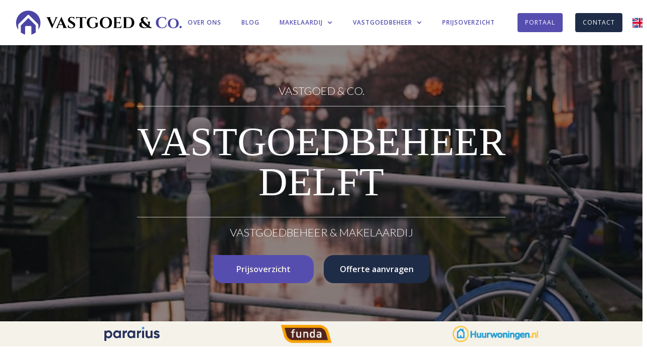

--- FILE ---
content_type: text/html
request_url: https://www.vastgoedenco.nl/vastgoedbeheer/delft
body_size: 7575
content:
<!DOCTYPE html><!-- Last Published: Thu Jan 15 2026 09:21:00 GMT+0000 (Coordinated Universal Time) --><html data-wf-domain="www.vastgoedenco.nl" data-wf-page="641453b40ee69a779fb099b5" data-wf-site="62ce891dcb732fba569247e7" lang="nl"><head><meta charset="utf-8"/><title>Vastgoedbeheer Delft voor €69,00 per object | Vastgoed &amp; Co.</title><meta content="Wilt u ook uw vastgoedbeheer verzorgt hebben in Delft? Vastgoed &amp; Co. regelt het volledige beheer in Delft en omstreken. €69,00 per woning." name="description"/><meta content="Vastgoedbeheer Delft voor €69,00 per object | Vastgoed &amp; Co." property="og:title"/><meta content="Wilt u ook uw vastgoedbeheer verzorgt hebben in Delft? Vastgoed &amp; Co. regelt het volledige beheer in Delft en omstreken. €69,00 per woning." property="og:description"/><meta content="https://cdn.prod.website-files.com/62ce891dcb732fba569247e7/62f2312b562f47446d6418ce_Asset%201HQ-PNG.png" property="og:image"/><meta content="Vastgoedbeheer Delft voor €69,00 per object | Vastgoed &amp; Co." property="twitter:title"/><meta content="Wilt u ook uw vastgoedbeheer verzorgt hebben in Delft? Vastgoed &amp; Co. regelt het volledige beheer in Delft en omstreken. €69,00 per woning." property="twitter:description"/><meta content="https://cdn.prod.website-files.com/62ce891dcb732fba569247e7/62f2312b562f47446d6418ce_Asset%201HQ-PNG.png" property="twitter:image"/><meta property="og:type" content="website"/><meta content="summary_large_image" name="twitter:card"/><meta content="width=device-width, initial-scale=1" name="viewport"/><meta content="google-site-verification=LjbSPcqBvXI8fhtjPVnIQxP9J4EV43uUoCpDtVZ3h_w" name="google-site-verification"/><link href="https://cdn.prod.website-files.com/62ce891dcb732fba569247e7/css/marco2202.shared.44dbee405.min.css" rel="stylesheet" type="text/css" integrity="sha384-RNvuQFOtdXTg6uV7+oL+gO+F6c/4/c+c7omalqR40eFMPoPG9E84qDiwdLcXQVJe" crossorigin="anonymous"/><link href="https://fonts.googleapis.com" rel="preconnect"/><link href="https://fonts.gstatic.com" rel="preconnect" crossorigin="anonymous"/><script src="https://ajax.googleapis.com/ajax/libs/webfont/1.6.26/webfont.js" type="text/javascript"></script><script type="text/javascript">WebFont.load({  google: {    families: ["Open Sans:300,300italic,400,400italic,600,600italic,700,700italic,800,800italic","Exo:100,100italic,200,200italic,300,300italic,400,400italic,500,500italic,600,600italic,700,700italic,800,800italic,900,900italic","Oswald:200,300,400,500,600,700","Bitter:400,700,400italic","Montserrat:100,100italic,200,200italic,300,300italic,400,400italic,500,500italic,600,600italic,700,700italic,800,800italic,900,900italic","Lato:100,100italic,300,300italic,400,400italic,700,700italic,900,900italic","Merriweather:300,300italic,400,400italic,700,700italic,900,900italic","Changa One:400,400italic","Indie Flower:regular"]  }});</script><script type="text/javascript">!function(o,c){var n=c.documentElement,t=" w-mod-";n.className+=t+"js",("ontouchstart"in o||o.DocumentTouch&&c instanceof DocumentTouch)&&(n.className+=t+"touch")}(window,document);</script><link href="https://cdn.prod.website-files.com/62ce891dcb732fba569247e7/62f2427637f05d12ca052256_rsz__3232_asset_3png.png" rel="shortcut icon" type="image/x-icon"/><link href="https://cdn.prod.website-files.com/62ce891dcb732fba569247e7/62f25cfd03388a7ca0831b41_rsz__256256_7asset_3png.png" rel="apple-touch-icon"/><script async="" src="https://www.googletagmanager.com/gtag/js?id=G-R0TGDDMTY1"></script><script type="text/javascript">window.dataLayer = window.dataLayer || [];function gtag(){dataLayer.push(arguments);}gtag('set', 'developer_id.dZGVlNj', true);gtag('js', new Date());gtag('config', 'G-R0TGDDMTY1');</script><!-- Google Tag Manager -->
<script>(function(w,d,s,l,i){w[l]=w[l]||[];w[l].push({'gtm.start':
new Date().getTime(),event:'gtm.js'});var f=d.getElementsByTagName(s)[0],
j=d.createElement(s),dl=l!='dataLayer'?'&l='+l:'';j.async=true;j.src=
'https://www.googletagmanager.com/gtm.js?id='+i+dl;f.parentNode.insertBefore(j,f);
})(window,document,'script','dataLayer','GTM-W8WH9FW7');</script>
<!-- End Google Tag Manager -->

</head><body><div data-collapse="medium" data-animation="default" data-duration="400" data-easing="ease" data-easing2="ease" data-doc-height="1" role="banner" class="navbar-1 w-nav"><div class="nav-bar-wrap"><div class="logo-block"><a href="/" class="brand-4 w-nav-brand"><img src="https://cdn.prod.website-files.com/62ce891dcb732fba569247e7/62ce8a25f22d871f8dae5643_Asset%202SVG.svg" loading="lazy" alt="" class="image-13"/></a></div><nav role="navigation" class="nav-menu-3 w-nav-menu"><a href="/over-ons" class="nav-link-3 hvr-pop w-nav-link">OVER ONS</a><a href="/blog" class="nav-link-3 hvr-pop w-nav-link">BLOG</a><div data-hover="true" data-delay="0" class="dropdown w-dropdown"><div class="nav-link-3 hvr-pop w-dropdown-toggle"><div class="icon-5 w-icon-dropdown-toggle"></div><div class="nav-link-3 hvr-pop">MAKELAARDIJ</div></div><nav class="dropdown-list w-dropdown-list"><a href="https://www.makelaardijco.nl/" class="nav-link-3 hvr-pop down _1 w-dropdown-link">WONING VERHUREN</a><a href="https://www.makelaardijco.nl" class="nav-link-3 hvr-pop down w-dropdown-link">WONING VERKOPEN</a><a href="https://www.housingnco.com/" target="_blank" class="nav-link-3 hvr-pop down w-dropdown-link">ZOEK HUURWONING</a><a href="https://www.makelaardijco.nl/" target="_blank" class="nav-link-3 hvr-pop down _4 w-dropdown-link">ZOEK KOOPWONING</a></nav></div><div data-hover="true" data-delay="0" class="dropdown w-dropdown"><div class="nav-link-3 hvr-pop w-dropdown-toggle"><div class="icon-5 w-icon-dropdown-toggle"></div><div class="nav-link-3 hvr-pop">VASTGOEDBEHEER</div></div><nav class="dropdown-list w-dropdown-list"><a href="/technisch-financieel-vastgoedbeheer" class="nav-link-3 hvr-pop down _1 w-dropdown-link">TECHNISCH &amp; FINANCIEEL</a><a href="https://www.makelaardijco.nl/" class="nav-link-3 hvr-pop down w-dropdown-link">VERHUUR</a><a href="/overige-diensten" class="nav-link-3 hvr-pop down _4 w-dropdown-link">OVERIGE DIENSTEN</a></nav></div><a href="/prijsoverzicht" class="nav-link-3 hvr-pop w-nav-link">PRIJSOVERZICHT</a><a href="/portaal" class="nav-btn w-button">PORTAAL</a><a href="/contact" class="nav-btn call-us w-button">CONTACT</a><div class="language-div"><a href="/en/property-management-amsterdam" class="nav-btn call-us english w-button"></a></div></nav><div class="menu-button-2 w-nav-button"><div class="icon-4 w-icon-nav-menu"></div></div></div></div><div class="full-header-wrapper amsterdam vgb-delft"><div class="hero-content"><div class="slider-txt-block top">VASTGOED &amp; CO. </div><h1 class="slider-heading1 big">VASTGOEDBEHEER<br/>DELFT</h1><div class="slider-txt-block bottom">VASTGOEDBEHEER &amp; MAKELAARDIJ</div><div class="btn-block"><div class="hero-button-wrapper"><a data-w-id="49999ae3-b896-b46c-3054-563aef3cce24" href="/prijsoverzicht" class="button w-inline-block"><div>Prijsoverzicht</div></a></div><div class="hero-button-wrapper"><a href="/offerte-aanvragen/vastgoedbeheer" class="button-sign-in hero w-button">Offerte aanvragen</a></div></div></div><div class="partners"><div data-w-id="6d4427ad-7e8a-980b-926a-03bef46350d3" class="slide-wrap-2"><div class="logo-link-block"><img src="https://cdn.prod.website-files.com/62ce891dcb732fba569247e7/62cea770448ae67e10f530d6_Pararius%20logo.png" sizes="(max-width: 3340px) 100vw, 3340px" srcset="https://cdn.prod.website-files.com/62ce891dcb732fba569247e7/62cea770448ae67e10f530d6_Pararius%20logo-p-500.png 500w, https://cdn.prod.website-files.com/62ce891dcb732fba569247e7/62cea770448ae67e10f530d6_Pararius%20logo.png 3340w" alt="Pararius logo
" class="logo-img _50-r-m small"/></div><div class="logo-link-block funda"><img src="https://cdn.prod.website-files.com/62ce891dcb732fba569247e7/62cea7e55218c1ad77fcfb0d_Funda%20logo.png" sizes="(max-width: 996px) 100vw, 996px" srcset="https://cdn.prod.website-files.com/62ce891dcb732fba569247e7/62cea7e55218c1ad77fcfb0d_Funda%20logo-p-500.png 500w, https://cdn.prod.website-files.com/62ce891dcb732fba569247e7/62cea7e55218c1ad77fcfb0d_Funda%20logo-p-800.png 800w, https://cdn.prod.website-files.com/62ce891dcb732fba569247e7/62cea7e55218c1ad77fcfb0d_Funda%20logo.png 996w" alt="Funda wonen logo
" class="logo-img _50-r-m zoom funda-small"/></div><div class="logo-link-block"><img src="https://cdn.prod.website-files.com/62ce891dcb732fba569247e7/62ceb0f22ab9f278643e8eb5_huurwoningen%20logo.png" alt="Logo huurwoningen.nl" class="logo-img large-logo"/></div></div></div></div><div class="main-steps"><div id="About" class="section new-style"><div class="container-2"><div class="title_wrap other-pad"><div class="title-large mid">delft</div><h2 class="h2-new mid">Vastgoedbeheer &amp; Makelaardij</h2></div><div class="divider-content new-style"><div class="content-wrapper"><p class="paragraph-large extra">Bent u in het bezit van meerdere vastgoedbeleggingen of een tweede woning in de regio Delft? Laat Vastgoed &amp; Co. Delft dan het <a href="/" class="contact-link">vastgoedbeheer</a> en de <a href="/verhuurmakelaar" class="contact-link">verhuur </a>voor u regelen, zodat u zich geen zorgen meer hoeft te maken over communicatie met huurders evenals overige <a href="/technisch-financieel-vastgoedbeheer" class="contact-link">technische- en financiële zaken</a>. Door onze ervaring en slimme digitale oplossingen kunnen wij efficiënt en hoogwaardig vastgoedbeheer aanbieden in Delft en omstreken voor €69 excl. btw per maand, per huurovereenkomst voor het technisch- en financieel beheer en eenmalig 75% excl. btw over de eerste maandhuur voor <a href="/roadmap-verhuur" class="contact-link">het volledige verhuurproces</a>.</p><div class="line---divider other-pad"></div><div class="content-block extra-pad"><div class="head-line"><h3 class="heading-large">Technisch &amp; Financieel beheer</h3></div><div class="content"><p class="paragraph-standard">Het technisch- en financieel vastgoedbeheer omvat de volledige communicatie met de huurder inzake de gehuurde woning zoals de huurbetalingen en het verzorgen van technische oplossingen. Bij Vastgoed &amp; Co. Delft kunnen huurders administratieve zaken per mail of telefoon regelen en via het online portaal een technische melding maken, waarbij wij binnen 48 uur reageren volgens het Besluit Kleine Herstellingen. De maandelijkse huurbetalingen worden overgemaakt naar onze &quot;Stichting Huurgelden Vastgoed &amp; Co.&quot;, waardoor u direct inzicht heeft in de betalingen en eventuele achterstanden. Als eigenaar heeft u toegang tot het online portaal, waar u documenten kunt inzien en downloaden, zoals huurcontracten, huurafrekeningen en indexeringen. <a href="/offerte-aanvragen/vastgoedbeheer" class="contact-link">Klik hier voor het aanvragen van een offerte op maat</a>.</p></div></div></div><div class="photo-div _20pad nijmegen-hid"><div class="image-block-small relocation vgb-delft"><div class="content-background"></div></div></div></div><div class="divider-content new-style extra-pad new"><div class="content-wrapper _100-new-style"><div class="content-block extra-pad"><div class="head-line"><h3 class="heading-large">Verhuurmakelaar Delft</h3></div><div class="content"><p class="paragraph-standard large">Vastgoed &amp; Co. Delft verzorgt ook de verhuur van woningen, inclusief het maken van professionele foto&#x27;s, het adverteren op platforms als Funda en Pararius, het plannen en uitvoeren van bezichtigingen, het opstellen van huurovereenkomsten en het inchecken van nieuwe huurders in combinatie met het opstellen van een inspectierapport. Daarnaast ondersteunen wij huurders bij het aanvragen van nutsvoorzieningen, tv- en internetaansluitingen.</p></div></div><div class="content-block extra-pad"><div class="head-line"><h3 class="heading-large">Vastgoedbeheer in Delft en omstreken </h3></div><div class="content"><p class="paragraph-standard large">Wij bieden onze vastgoedbeheer- en verhuurservices door het hele land aan, inclusief de regio Delft en omliggende gebieden zoals Nootdorp, Rijswijk, Wateringen, Delfgauw, Pijnacker, Leidschendam, Mariahoeve, Schipluiden, Berkel en Rodenrijs, Schiedam, Vlaardingen, Maasland, Maasdijk, Naaldwijk, Den Haag en omgeving. Neem contact met ons op <a href="/offerte-aanvragen/vastgoedbeheer" class="contact-link">via onze website </a>of <a href="tel:+31202119443" class="contact-link">telefonisch tijdens kantooruren</a>, of kom langs op ons hoofdkantoor of een van onze hybride kantoren voor een kop koffie en bespreek uw vastgoedbeheer en verhuur behoeften met ons. Laat Vastgoed &amp; Co. Delft uw vastgoedbeheer in Delft en omstreken verzorgen voor een uitstekende prijs-kwaliteitverhouding.</p></div></div></div></div></div><div class="btn-block extra-pad"><div class="hero-button-wrapper"><a data-w-id="03ecbf24-6f47-2faa-26e9-3647566b33fb" href="/prijsoverzicht" class="button w-inline-block"><div>Prijsoverzicht</div></a></div><div class="hero-button-wrapper"><a href="/offerte-aanvragen/vastgoedbeheer" class="button-sign-in hero w-button">Offerte aanvragen</a></div></div></div></div><section id="talk" class="review dark-blue-background beheer-main-item-list"><img src="https://cdn.prod.website-files.com/62ce891dcb732fba569247e7/62ce891dcb732f4acd924831_decoration-footer.svg" loading="lazy" alt="Decoration line" class="top-border-bottom"/><div class="beheer-services"><div class="title_wrap other-pad no-pad contact-2"><div class="title-large mid white">Wat u kunt verwachten van onze</div><h2 class="h2-new mid no-pad white">Beheer services </h2></div><div class="div-beheer-services"><div class="div-beheer"><div class="heading-large white _10px">Technisch</div><ul role="list" class="beheer-items"><li class="beheer-list-item"><div class="paragraph-standard large white">Oplossen van storingen</div></li><li class="beheer-list-item"><div class="paragraph-standard large white">Aanspreekpunt voor huurders</div></li><li class="beheer-list-item"><div class="paragraph-standard large white">Inspecties en inspectierapporten</div></li><li class="beheer-list-item"><div class="paragraph-standard large white">Energie labels &amp; puntentellingen</div></li><li class="beheer-list-item"><div class="paragraph-standard large white">Preventief onderhoud uitvoeren</div></li><li class="beheer-list-item"><div class="paragraph-standard large white">Project begeleiding bouw/renovatie</div></li></ul></div><div class="div-beheer"><div class="heading-large white _10px">Financieel </div><ul role="list" class="beheer-items"><li class="beheer-list-item"><div class="paragraph-standard large white">Innen van huurpenningen</div></li><li class="beheer-list-item"><div class="paragraph-standard large white">Opstellen jaarrekeningen</div></li><li class="beheer-list-item"><div class="paragraph-standard large white">Indexeren van huren</div></li><li class="beheer-list-item"><div class="paragraph-standard large white">Bewaken van huurbetalingen </div></li><li class="beheer-list-item"><div class="paragraph-standard large white">Optreden bij huurachterstanden</div></li><li class="beheer-list-item"><div class="paragraph-standard large white">Taxatie rapporten</div></li></ul></div><div class="div-beheer"><div class="heading-large white _10px">Verhuur </div><ul role="list" class="beheer-items"><li class="beheer-list-item"><div class="paragraph-standard large white">Vrijblijvend adviesgesprek</div></li><li class="beheer-list-item"><div class="paragraph-standard large white">Online adverteren </div></li><li class="beheer-list-item"><div class="paragraph-standard large white">Bezichtiging</div></li><li class="beheer-list-item"><div class="paragraph-standard large white">Huurovereenkomst</div></li><li class="beheer-list-item"><div class="paragraph-standard large white">Inspectierapport</div></li><li class="beheer-list-item"><div class="paragraph-standard large white">Sleutel overdracht</div></li></ul></div></div></div></section><section id="Kennismaking" class="section-home-cohorts"><div class="page-padding-grid"><div id="w-node-c5229c54-b9a4-38fa-82d5-1464de1b087a-de1b0878" class="home-hero-slide-component"><div class="home-hero-slide-content"><div class="home-hero-slide-left"><div class="services-of-beheer-2"><div class="title_wrap other-pad no-pad contact-2"><div class="title-large-3 mid white n1">Contact</div><h4 class="h2-new-2 mid-outline _2">Wilt u contact met een van onze adviseurs voor uw vastgoedbeheer oplossing ?<br/></h4><p class="txt midden">Wilt u een vrijblijvende afspraak inplannen, vult u dan hieronder uw gegevens in en dan nemen wij contact met u op. </p></div><div class="form-contact-2"><div class="w-form"><form id="wf-form-Kennismakingsformulier" name="wf-form-Kennismakingsformulier" data-name="Kennismakingsformulier" method="get" class="form-5" data-wf-page-id="641453b40ee69a779fb099b5" data-wf-element-id="c5229c54-b9a4-38fa-82d5-1464de1b0888" data-turnstile-sitekey="0x4AAAAAAAQTptj2So4dx43e"><div class="contact-divider-form new"><div class="contact-block _10-px"><label for="Naam-contact-form-2" class="txt bold">Naam*</label><input class="input-field-form w-input" maxlength="256" name="Naam" data-name="Naam" placeholder="" type="text" id="Naam-contact-form" required=""/></div><div class="contact-block"><label for="Email-3" class="txt bold">E-mailaddress*</label><input class="input-field-form w-input" maxlength="256" name="Email-2" data-name="Email 2" placeholder="" type="email" id="Email-2" required=""/></div></div><div class="contact-divider-form new"><div class="contact-block _10-px"><label for="Telefoon-3" class="txt bold">Telefoonnummer*</label><input class="input-field-form w-input" maxlength="256" name="Telefoon-2" data-name="Telefoon 2" placeholder="" type="number" id="Telefoon-2" required=""/></div><div class="contact-block"><label for="Bericht-contact-form-2" class="txt bold">Bericht*</label><textarea id="Bericht-contact-form" name="Bericht" maxlength="5000" data-name="field" placeholder="" required="" class="input-field-form text-vox w-input"></textarea></div></div><input type="submit" data-wait="Bedankt voor uw bericht" class="button-4 bigger w-button" value="VERSTUUR"/></form><div class="success-message-6 w-form-done"><div class="white-lettertype-2">Dank voor uw bericht! <br/>Wij komen er snel bij u op terug.<br/>Met vriendelijke groet,<br/>Makelaardij &amp; Co.</div></div><div class="w-form-fail"><div class="text-block-93">Oops! Iets ging niet helemaal goed.</div></div></div></div><div class="line---divider other-style no-pad-for-logo contact-line-in-form"></div><div class="title_wrap other-pad no-pad contact-2"><h3 class="h2-new-2 mid-outline _2">Liever telefonisch contact ? <br/></h3><p class="txt midden">Wij horen graag van u!  Dan kunnen we direct uw situatie bespreken. <br/><a href="tel:+31202119443" class="phone-link">020 211 9443</a><br/></p></div></div></div><div class="home-hero-slide-right"><div class="home-hero-slide-images"><div id="w-node-c5229c54-b9a4-38fa-82d5-1464de1b08b5-de1b0878" class="home-hero-slide-strip"><div id="w-node-c5229c54-b9a4-38fa-82d5-1464de1b08b6-de1b0878" class="column-images"><div class="hero-column-image rookmelder"></div></div><div id="w-node-c5229c54-b9a4-38fa-82d5-1464de1b08b8-de1b0878" class="column-images"><div id="w-node-c5229c54-b9a4-38fa-82d5-1464de1b08b9-de1b0878" class="hero-column-image prinsengracht"></div></div><div id="w-node-c5229c54-b9a4-38fa-82d5-1464de1b08ba-de1b0878" class="column-images"><div class="hero-column-image _4"></div></div></div><div id="w-node-c5229c54-b9a4-38fa-82d5-1464de1b08bc-de1b0878" class="home-hero-slide-strip reverse-hero-strip"><div id="w-node-c5229c54-b9a4-38fa-82d5-1464de1b08bd-de1b0878" class="column-images"><div class="hero-column-image"></div></div><div id="w-node-c5229c54-b9a4-38fa-82d5-1464de1b08bf-de1b0878" class="column-images"><div id="w-node-c5229c54-b9a4-38fa-82d5-1464de1b08c0-de1b0878" class="hero-column-image keuken"></div></div><div id="w-node-c5229c54-b9a4-38fa-82d5-1464de1b08c1-de1b0878" class="column-images"><div class="hero-column-image _6"></div></div></div></div></div></div></div></div><footer id="Footer" class="footer-2"><div class="container-4 pad"><div class="footer-div-2"><div class="footer-div"><div id="w-node-c5229c54-b9a4-38fa-82d5-1464de1b08c7-de1b0878" class="footer-column _20px"><div class="h2-new small other-p">Vastgoedbeheer</div><div class="vastgoedbeheer-subject-footer"><div class="all-links-together"><div class="footer-links-new with-line"><a href="/vastgoedbeheer/alkmaar" class="footer-link-2">Alkmaar</a><a href="/vastgoedbeheer/almere" class="footer-link-2">Almere</a><a href="/vastgoedbeheer/amersfoort" class="footer-link-2">Amersfoort</a><a href="/vastgoedbeheer/amstelveen" class="footer-link-2">Amstelveen</a><a href="/vastgoedbeheer/amsterdam" id="w-node-c5229c54-b9a4-38fa-82d5-1464de1b08d5-de1b0878" class="footer-link-2">Amsterdam</a><a href="/vastgoedbeheer/breda" class="footer-link-2">Breda </a><a href="/vastgoedbeheer/bussum" class="footer-link-2">Bussum</a><a href="/vastgoedbeheer/den-bosch" class="footer-link-2">Den Bosch</a></div><div class="footer-links-new with-line"><a href="/vastgoedbeheer/den-haag" class="footer-link-2">Den Haag</a><a href="/vastgoedbeheer/delft" aria-current="page" class="footer-link-2 w--current">Delft</a><a href="/vastgoedbeheer/dordrecht" class="footer-link-2">Dordrecht</a><a href="/vastgoedbeheer/eindhoven" class="footer-link-2">Eindhoven</a><a href="/vastgoedbeheer/groningen" class="footer-link-2">Groningen</a><a href="/vastgoedbeheer/hoofddorp" class="footer-link-2">Hoofddorp</a><a href="/vastgoedbeheer/haarlem" class="footer-link-2">Haarlem</a><a href="/vastgoedbeheer/hilversum" class="footer-link-2">Hilversum</a></div><div class="footer-links-new with-line"><a href="/vastgoedbeheer/lelystad" class="footer-link-2">Lelystad</a><a href="/vastgoedbeheer/leiden" class="footer-link-2">Leiden</a><a href="/vastgoedbeheer/nijmegen" class="footer-link-2">Nijmegen</a><a href="/vastgoedbeheer/rotterdam" class="footer-link-2">Rotterdam</a><a href="/vastgoedbeheer/tilburg" class="footer-link-2">Tilburg</a><a href="/vastgoedbeheer/utrecht" class="footer-link-2">Utrecht</a><a href="/vastgoedbeheer/zaandam" class="footer-link-2">Zaandam</a><a href="/vastgoedbeheer/zwolle" id="w-node-c5229c54-b9a4-38fa-82d5-1464de1b08fd-de1b0878" class="footer-link-2">Zwolle</a></div></div></div></div><div class="footer-column _20px"><div class="h2-new small other-p">Verhuurmakelaar</div><div class="footer-links-new"><a href="https://www.makelaardijco.nl/" id="w-node-c5229c54-b9a4-38fa-82d5-1464de1b0903-de1b0878" class="footer-link-2">Amsterdam</a><a href="https://www.makelaardijco.nl/" class="footer-link-2">Haarlem</a><a href="https://www.makelaardijco.nl/" class="footer-link-2">Utrecht</a></div><div class="footer-column _20px new"><div class="h2-new small other-p">Makelaar</div><div class="footer-links-new"><a href="https://www.makelaardijco.nl/" class="footer-link-2">Amsterdam</a></div></div></div><div class="footer-column _20px"><div class="h2-new small other-p">Vastgoed &amp; Co.</div><div class="footer-links-new"><a href="/blog" class="footer-link-2">Blog</a><a href="/contact" class="footer-link-2">Contact</a><a href="/disclaimer" class="footer-link-2 with-space-bottom">Disclaimer</a><a href="/faq" class="footer-link-2">FAQ</a><a href="/offerte-aanvragen/vastgoedbeheer" id="w-node-c5229c54-b9a4-38fa-82d5-1464de1b091b-de1b0878" class="footer-link-2">Offerte aanvragen</a><a href="/over-ons" class="footer-link-2">Over ons</a><a href="/prijsoverzicht" id="w-node-c5229c54-b9a4-38fa-82d5-1464de1b091f-de1b0878" class="footer-link-2">Prijsoverzicht</a><a href="https://cdn.prod.website-files.com/62ce891dcb732fba569247e7/63b685a824e16e3721dc6afe_Privacyverklaring_Vastgoed%26Co.pdf" target="_blank" class="footer-link-2 with-space-bottom">Privacyverklaring</a></div></div><div class="footer-column extra-pax"><div class="h2-new small other-p">Hoofdkantoor</div><div class="footer-link-grid"><div id="w-node-c5229c54-b9a4-38fa-82d5-1464de1b0927-de1b0878" class="contact-office">Vastgoed &amp; Co. <br/>Nieuwezijds Voorburgwal 91<br/>1012 RE Amsterdam</div><a href="mailto:info@vastgoedenco.nl?subject=Bericht%20aan%20Vastgoed%20%26%20Co.%20" class="footer-link-2 bold">info@vastgoedenco.nl</a><a id="w-node-c5229c54-b9a4-38fa-82d5-1464de1b092f-de1b0878" href="tel:+31202119443" class="footer-link-2 bold">+31 (0)20 211 9443</a></div></div></div></div></div><div class="allrights-reserved-2"><div class="textblock footer-tekst">© 2025 Vastgoed &amp; Co.  All rights reserved.</div><div class="textblock small-footer-tekst">KVK: 64235769</div></div></footer></section><script src="https://d3e54v103j8qbb.cloudfront.net/js/jquery-3.5.1.min.dc5e7f18c8.js?site=62ce891dcb732fba569247e7" type="text/javascript" integrity="sha256-9/aliU8dGd2tb6OSsuzixeV4y/faTqgFtohetphbbj0=" crossorigin="anonymous"></script><script src="https://cdn.prod.website-files.com/62ce891dcb732fba569247e7/js/marco2202.schunk.36b8fb49256177c8.js" type="text/javascript" integrity="sha384-4abIlA5/v7XaW1HMXKBgnUuhnjBYJ/Z9C1OSg4OhmVw9O3QeHJ/qJqFBERCDPv7G" crossorigin="anonymous"></script><script src="https://cdn.prod.website-files.com/62ce891dcb732fba569247e7/js/marco2202.c54338d2.2ab8dbd3de09acf0.js" type="text/javascript" integrity="sha384-0w8Zpjl+U/OPAuEIs1kBE5F3X2Ve7MToUlt3KNxFntGR4IvoWmwq1bMr9dq4MJh0" crossorigin="anonymous"></script><!-- Google Tag Manager (noscript) -->
<noscript><iframe src="https://www.googletagmanager.com/ns.html?id=GTM-W8WH9FW7"
height="0" width="0" style="display:none;visibility:hidden"></iframe></noscript>
<!-- End Google Tag Manager (noscript) --></body></html>

--- FILE ---
content_type: text/css
request_url: https://cdn.prod.website-files.com/62ce891dcb732fba569247e7/css/marco2202.shared.44dbee405.min.css
body_size: 44241
content:
html{-webkit-text-size-adjust:100%;-ms-text-size-adjust:100%;font-family:sans-serif}body{margin:0}article,aside,details,figcaption,figure,footer,header,hgroup,main,menu,nav,section,summary{display:block}audio,canvas,progress,video{vertical-align:baseline;display:inline-block}audio:not([controls]){height:0;display:none}[hidden],template{display:none}a{background-color:#0000}a:active,a:hover{outline:0}abbr[title]{border-bottom:1px dotted}b,strong{font-weight:700}dfn{font-style:italic}h1{margin:.67em 0;font-size:2em}mark{color:#000;background:#ff0}small{font-size:80%}sub,sup{vertical-align:baseline;font-size:75%;line-height:0;position:relative}sup{top:-.5em}sub{bottom:-.25em}img{border:0}svg:not(:root){overflow:hidden}hr{box-sizing:content-box;height:0}pre{overflow:auto}code,kbd,pre,samp{font-family:monospace;font-size:1em}button,input,optgroup,select,textarea{color:inherit;font:inherit;margin:0}button{overflow:visible}button,select{text-transform:none}button,html input[type=button],input[type=reset]{-webkit-appearance:button;cursor:pointer}button[disabled],html input[disabled]{cursor:default}button::-moz-focus-inner,input::-moz-focus-inner{border:0;padding:0}input{line-height:normal}input[type=checkbox],input[type=radio]{box-sizing:border-box;padding:0}input[type=number]::-webkit-inner-spin-button,input[type=number]::-webkit-outer-spin-button{height:auto}input[type=search]{-webkit-appearance:none}input[type=search]::-webkit-search-cancel-button,input[type=search]::-webkit-search-decoration{-webkit-appearance:none}legend{border:0;padding:0}textarea{overflow:auto}optgroup{font-weight:700}table{border-collapse:collapse;border-spacing:0}td,th{padding:0}@font-face{font-family:webflow-icons;src:url([data-uri])format("truetype");font-weight:400;font-style:normal}[class^=w-icon-],[class*=\ w-icon-]{speak:none;font-variant:normal;text-transform:none;-webkit-font-smoothing:antialiased;-moz-osx-font-smoothing:grayscale;font-style:normal;font-weight:400;line-height:1;font-family:webflow-icons!important}.w-icon-slider-right:before{content:""}.w-icon-slider-left:before{content:""}.w-icon-nav-menu:before{content:""}.w-icon-arrow-down:before,.w-icon-dropdown-toggle:before{content:""}.w-icon-file-upload-remove:before{content:""}.w-icon-file-upload-icon:before{content:""}*{box-sizing:border-box}html{height:100%}body{color:#333;background-color:#fff;min-height:100%;margin:0;font-family:Arial,sans-serif;font-size:14px;line-height:20px}img{vertical-align:middle;max-width:100%;display:inline-block}html.w-mod-touch *{background-attachment:scroll!important}.w-block{display:block}.w-inline-block{max-width:100%;display:inline-block}.w-clearfix:before,.w-clearfix:after{content:" ";grid-area:1/1/2/2;display:table}.w-clearfix:after{clear:both}.w-hidden{display:none}.w-button{color:#fff;line-height:inherit;cursor:pointer;background-color:#3898ec;border:0;border-radius:0;padding:9px 15px;text-decoration:none;display:inline-block}input.w-button{-webkit-appearance:button}html[data-w-dynpage] [data-w-cloak]{color:#0000!important}.w-code-block{margin:unset}pre.w-code-block code{all:inherit}.w-optimization{display:contents}.w-webflow-badge,.w-webflow-badge>img{box-sizing:unset;width:unset;height:unset;max-height:unset;max-width:unset;min-height:unset;min-width:unset;margin:unset;padding:unset;float:unset;clear:unset;border:unset;border-radius:unset;background:unset;background-image:unset;background-position:unset;background-size:unset;background-repeat:unset;background-origin:unset;background-clip:unset;background-attachment:unset;background-color:unset;box-shadow:unset;transform:unset;direction:unset;font-family:unset;font-weight:unset;color:unset;font-size:unset;line-height:unset;font-style:unset;font-variant:unset;text-align:unset;letter-spacing:unset;-webkit-text-decoration:unset;text-decoration:unset;text-indent:unset;text-transform:unset;list-style-type:unset;text-shadow:unset;vertical-align:unset;cursor:unset;white-space:unset;word-break:unset;word-spacing:unset;word-wrap:unset;transition:unset}.w-webflow-badge{white-space:nowrap;cursor:pointer;box-shadow:0 0 0 1px #0000001a,0 1px 3px #0000001a;visibility:visible!important;opacity:1!important;z-index:2147483647!important;color:#aaadb0!important;overflow:unset!important;background-color:#fff!important;border-radius:3px!important;width:auto!important;height:auto!important;margin:0!important;padding:6px!important;font-size:12px!important;line-height:14px!important;text-decoration:none!important;display:inline-block!important;position:fixed!important;inset:auto 12px 12px auto!important;transform:none!important}.w-webflow-badge>img{position:unset;visibility:unset!important;opacity:1!important;vertical-align:middle!important;display:inline-block!important}h1,h2,h3,h4,h5,h6{margin-bottom:10px;font-weight:700}h1{margin-top:20px;font-size:38px;line-height:44px}h2{margin-top:20px;font-size:32px;line-height:36px}h3{margin-top:20px;font-size:24px;line-height:30px}h4{margin-top:10px;font-size:18px;line-height:24px}h5{margin-top:10px;font-size:14px;line-height:20px}h6{margin-top:10px;font-size:12px;line-height:18px}p{margin-top:0;margin-bottom:10px}blockquote{border-left:5px solid #e2e2e2;margin:0 0 10px;padding:10px 20px;font-size:18px;line-height:22px}figure{margin:0 0 10px}figcaption{text-align:center;margin-top:5px}ul,ol{margin-top:0;margin-bottom:10px;padding-left:40px}.w-list-unstyled{padding-left:0;list-style:none}.w-embed:before,.w-embed:after{content:" ";grid-area:1/1/2/2;display:table}.w-embed:after{clear:both}.w-video{width:100%;padding:0;position:relative}.w-video iframe,.w-video object,.w-video embed{border:none;width:100%;height:100%;position:absolute;top:0;left:0}fieldset{border:0;margin:0;padding:0}button,[type=button],[type=reset]{cursor:pointer;-webkit-appearance:button;border:0}.w-form{margin:0 0 15px}.w-form-done{text-align:center;background-color:#ddd;padding:20px;display:none}.w-form-fail{background-color:#ffdede;margin-top:10px;padding:10px;display:none}label{margin-bottom:5px;font-weight:700;display:block}.w-input,.w-select{color:#333;vertical-align:middle;background-color:#fff;border:1px solid #ccc;width:100%;height:38px;margin-bottom:10px;padding:8px 12px;font-size:14px;line-height:1.42857;display:block}.w-input::placeholder,.w-select::placeholder{color:#999}.w-input:focus,.w-select:focus{border-color:#3898ec;outline:0}.w-input[disabled],.w-select[disabled],.w-input[readonly],.w-select[readonly],fieldset[disabled] .w-input,fieldset[disabled] .w-select{cursor:not-allowed}.w-input[disabled]:not(.w-input-disabled),.w-select[disabled]:not(.w-input-disabled),.w-input[readonly],.w-select[readonly],fieldset[disabled]:not(.w-input-disabled) .w-input,fieldset[disabled]:not(.w-input-disabled) .w-select{background-color:#eee}textarea.w-input,textarea.w-select{height:auto}.w-select{background-color:#f3f3f3}.w-select[multiple]{height:auto}.w-form-label{cursor:pointer;margin-bottom:0;font-weight:400;display:inline-block}.w-radio{margin-bottom:5px;padding-left:20px;display:block}.w-radio:before,.w-radio:after{content:" ";grid-area:1/1/2/2;display:table}.w-radio:after{clear:both}.w-radio-input{float:left;margin:3px 0 0 -20px;line-height:normal}.w-file-upload{margin-bottom:10px;display:block}.w-file-upload-input{opacity:0;z-index:-100;width:.1px;height:.1px;position:absolute;overflow:hidden}.w-file-upload-default,.w-file-upload-uploading,.w-file-upload-success{color:#333;display:inline-block}.w-file-upload-error{margin-top:10px;display:block}.w-file-upload-default.w-hidden,.w-file-upload-uploading.w-hidden,.w-file-upload-error.w-hidden,.w-file-upload-success.w-hidden{display:none}.w-file-upload-uploading-btn{cursor:pointer;background-color:#fafafa;border:1px solid #ccc;margin:0;padding:8px 12px;font-size:14px;font-weight:400;display:flex}.w-file-upload-file{background-color:#fafafa;border:1px solid #ccc;flex-grow:1;justify-content:space-between;margin:0;padding:8px 9px 8px 11px;display:flex}.w-file-upload-file-name{font-size:14px;font-weight:400;display:block}.w-file-remove-link{cursor:pointer;width:auto;height:auto;margin-top:3px;margin-left:10px;padding:3px;display:block}.w-icon-file-upload-remove{margin:auto;font-size:10px}.w-file-upload-error-msg{color:#ea384c;padding:2px 0;display:inline-block}.w-file-upload-info{padding:0 12px;line-height:38px;display:inline-block}.w-file-upload-label{cursor:pointer;background-color:#fafafa;border:1px solid #ccc;margin:0;padding:8px 12px;font-size:14px;font-weight:400;display:inline-block}.w-icon-file-upload-icon,.w-icon-file-upload-uploading{width:20px;margin-right:8px;display:inline-block}.w-icon-file-upload-uploading{height:20px}.w-container{max-width:940px;margin-left:auto;margin-right:auto}.w-container:before,.w-container:after{content:" ";grid-area:1/1/2/2;display:table}.w-container:after{clear:both}.w-container .w-row{margin-left:-10px;margin-right:-10px}.w-row:before,.w-row:after{content:" ";grid-area:1/1/2/2;display:table}.w-row:after{clear:both}.w-row .w-row{margin-left:0;margin-right:0}.w-col{float:left;width:100%;min-height:1px;padding-left:10px;padding-right:10px;position:relative}.w-col .w-col{padding-left:0;padding-right:0}.w-col-1{width:8.33333%}.w-col-2{width:16.6667%}.w-col-3{width:25%}.w-col-4{width:33.3333%}.w-col-5{width:41.6667%}.w-col-6{width:50%}.w-col-7{width:58.3333%}.w-col-8{width:66.6667%}.w-col-9{width:75%}.w-col-10{width:83.3333%}.w-col-11{width:91.6667%}.w-col-12{width:100%}.w-hidden-main{display:none!important}@media screen and (max-width:991px){.w-container{max-width:728px}.w-hidden-main{display:inherit!important}.w-hidden-medium{display:none!important}.w-col-medium-1{width:8.33333%}.w-col-medium-2{width:16.6667%}.w-col-medium-3{width:25%}.w-col-medium-4{width:33.3333%}.w-col-medium-5{width:41.6667%}.w-col-medium-6{width:50%}.w-col-medium-7{width:58.3333%}.w-col-medium-8{width:66.6667%}.w-col-medium-9{width:75%}.w-col-medium-10{width:83.3333%}.w-col-medium-11{width:91.6667%}.w-col-medium-12{width:100%}.w-col-stack{width:100%;left:auto;right:auto}}@media screen and (max-width:767px){.w-hidden-main,.w-hidden-medium{display:inherit!important}.w-hidden-small{display:none!important}.w-row,.w-container .w-row{margin-left:0;margin-right:0}.w-col{width:100%;left:auto;right:auto}.w-col-small-1{width:8.33333%}.w-col-small-2{width:16.6667%}.w-col-small-3{width:25%}.w-col-small-4{width:33.3333%}.w-col-small-5{width:41.6667%}.w-col-small-6{width:50%}.w-col-small-7{width:58.3333%}.w-col-small-8{width:66.6667%}.w-col-small-9{width:75%}.w-col-small-10{width:83.3333%}.w-col-small-11{width:91.6667%}.w-col-small-12{width:100%}}@media screen and (max-width:479px){.w-container{max-width:none}.w-hidden-main,.w-hidden-medium,.w-hidden-small{display:inherit!important}.w-hidden-tiny{display:none!important}.w-col{width:100%}.w-col-tiny-1{width:8.33333%}.w-col-tiny-2{width:16.6667%}.w-col-tiny-3{width:25%}.w-col-tiny-4{width:33.3333%}.w-col-tiny-5{width:41.6667%}.w-col-tiny-6{width:50%}.w-col-tiny-7{width:58.3333%}.w-col-tiny-8{width:66.6667%}.w-col-tiny-9{width:75%}.w-col-tiny-10{width:83.3333%}.w-col-tiny-11{width:91.6667%}.w-col-tiny-12{width:100%}}.w-widget{position:relative}.w-widget-map{width:100%;height:400px}.w-widget-map label{width:auto;display:inline}.w-widget-map img{max-width:inherit}.w-widget-map .gm-style-iw{text-align:center}.w-widget-map .gm-style-iw>button{display:none!important}.w-widget-twitter{overflow:hidden}.w-widget-twitter-count-shim{vertical-align:top;text-align:center;background:#fff;border:1px solid #758696;border-radius:3px;width:28px;height:20px;display:inline-block;position:relative}.w-widget-twitter-count-shim *{pointer-events:none;-webkit-user-select:none;user-select:none}.w-widget-twitter-count-shim .w-widget-twitter-count-inner{text-align:center;color:#999;font-family:serif;font-size:15px;line-height:12px;position:relative}.w-widget-twitter-count-shim .w-widget-twitter-count-clear{display:block;position:relative}.w-widget-twitter-count-shim.w--large{width:36px;height:28px}.w-widget-twitter-count-shim.w--large .w-widget-twitter-count-inner{font-size:18px;line-height:18px}.w-widget-twitter-count-shim:not(.w--vertical){margin-left:5px;margin-right:8px}.w-widget-twitter-count-shim:not(.w--vertical).w--large{margin-left:6px}.w-widget-twitter-count-shim:not(.w--vertical):before,.w-widget-twitter-count-shim:not(.w--vertical):after{content:" ";pointer-events:none;border:solid #0000;width:0;height:0;position:absolute;top:50%;left:0}.w-widget-twitter-count-shim:not(.w--vertical):before{border-width:4px;border-color:#75869600 #5d6c7b #75869600 #75869600;margin-top:-4px;margin-left:-9px}.w-widget-twitter-count-shim:not(.w--vertical).w--large:before{border-width:5px;margin-top:-5px;margin-left:-10px}.w-widget-twitter-count-shim:not(.w--vertical):after{border-width:4px;border-color:#fff0 #fff #fff0 #fff0;margin-top:-4px;margin-left:-8px}.w-widget-twitter-count-shim:not(.w--vertical).w--large:after{border-width:5px;margin-top:-5px;margin-left:-9px}.w-widget-twitter-count-shim.w--vertical{width:61px;height:33px;margin-bottom:8px}.w-widget-twitter-count-shim.w--vertical:before,.w-widget-twitter-count-shim.w--vertical:after{content:" ";pointer-events:none;border:solid #0000;width:0;height:0;position:absolute;top:100%;left:50%}.w-widget-twitter-count-shim.w--vertical:before{border-width:5px;border-color:#5d6c7b #75869600 #75869600;margin-left:-5px}.w-widget-twitter-count-shim.w--vertical:after{border-width:4px;border-color:#fff #fff0 #fff0;margin-left:-4px}.w-widget-twitter-count-shim.w--vertical .w-widget-twitter-count-inner{font-size:18px;line-height:22px}.w-widget-twitter-count-shim.w--vertical.w--large{width:76px}.w-background-video{color:#fff;height:500px;position:relative;overflow:hidden}.w-background-video>video{object-fit:cover;z-index:-100;background-position:50%;background-size:cover;width:100%;height:100%;margin:auto;position:absolute;inset:-100%}.w-background-video>video::-webkit-media-controls-start-playback-button{-webkit-appearance:none;display:none!important}.w-background-video--control{background-color:#0000;padding:0;position:absolute;bottom:1em;right:1em}.w-background-video--control>[hidden]{display:none!important}.w-slider{text-align:center;clear:both;-webkit-tap-highlight-color:#0000;tap-highlight-color:#0000;background:#ddd;height:300px;position:relative}.w-slider-mask{z-index:1;white-space:nowrap;height:100%;display:block;position:relative;left:0;right:0;overflow:hidden}.w-slide{vertical-align:top;white-space:normal;text-align:left;width:100%;height:100%;display:inline-block;position:relative}.w-slider-nav{z-index:2;text-align:center;-webkit-tap-highlight-color:#0000;tap-highlight-color:#0000;height:40px;margin:auto;padding-top:10px;position:absolute;inset:auto 0 0}.w-slider-nav.w-round>div{border-radius:100%}.w-slider-nav.w-num>div{font-size:inherit;line-height:inherit;width:auto;height:auto;padding:.2em .5em}.w-slider-nav.w-shadow>div{box-shadow:0 0 3px #3336}.w-slider-nav-invert{color:#fff}.w-slider-nav-invert>div{background-color:#2226}.w-slider-nav-invert>div.w-active{background-color:#222}.w-slider-dot{cursor:pointer;background-color:#fff6;width:1em;height:1em;margin:0 3px .5em;transition:background-color .1s,color .1s;display:inline-block;position:relative}.w-slider-dot.w-active{background-color:#fff}.w-slider-dot:focus{outline:none;box-shadow:0 0 0 2px #fff}.w-slider-dot:focus.w-active{box-shadow:none}.w-slider-arrow-left,.w-slider-arrow-right{cursor:pointer;color:#fff;-webkit-tap-highlight-color:#0000;tap-highlight-color:#0000;-webkit-user-select:none;user-select:none;width:80px;margin:auto;font-size:40px;position:absolute;inset:0;overflow:hidden}.w-slider-arrow-left [class^=w-icon-],.w-slider-arrow-right [class^=w-icon-],.w-slider-arrow-left [class*=\ w-icon-],.w-slider-arrow-right [class*=\ w-icon-]{position:absolute}.w-slider-arrow-left:focus,.w-slider-arrow-right:focus{outline:0}.w-slider-arrow-left{z-index:3;right:auto}.w-slider-arrow-right{z-index:4;left:auto}.w-icon-slider-left,.w-icon-slider-right{width:1em;height:1em;margin:auto;inset:0}.w-slider-aria-label{clip:rect(0 0 0 0);border:0;width:1px;height:1px;margin:-1px;padding:0;position:absolute;overflow:hidden}.w-slider-force-show{display:block!important}.w-dropdown{text-align:left;z-index:900;margin-left:auto;margin-right:auto;display:inline-block;position:relative}.w-dropdown-btn,.w-dropdown-toggle,.w-dropdown-link{vertical-align:top;color:#222;text-align:left;white-space:nowrap;margin-left:auto;margin-right:auto;padding:20px;text-decoration:none;position:relative}.w-dropdown-toggle{-webkit-user-select:none;user-select:none;cursor:pointer;padding-right:40px;display:inline-block}.w-dropdown-toggle:focus{outline:0}.w-icon-dropdown-toggle{width:1em;height:1em;margin:auto 20px auto auto;position:absolute;top:0;bottom:0;right:0}.w-dropdown-list{background:#ddd;min-width:100%;display:none;position:absolute}.w-dropdown-list.w--open{display:block}.w-dropdown-link{color:#222;padding:10px 20px;display:block}.w-dropdown-link.w--current{color:#0082f3}.w-dropdown-link:focus{outline:0}@media screen and (max-width:767px){.w-nav-brand{padding-left:10px}}.w-lightbox-backdrop{cursor:auto;letter-spacing:normal;text-indent:0;text-shadow:none;text-transform:none;visibility:visible;white-space:normal;word-break:normal;word-spacing:normal;word-wrap:normal;color:#fff;text-align:center;z-index:2000;opacity:0;-webkit-user-select:none;-moz-user-select:none;-webkit-tap-highlight-color:transparent;background:#000000e6;outline:0;font-family:Helvetica Neue,Helvetica,Ubuntu,Segoe UI,Verdana,sans-serif;font-size:17px;font-style:normal;font-weight:300;line-height:1.2;list-style:disc;position:fixed;inset:0;-webkit-transform:translate(0)}.w-lightbox-backdrop,.w-lightbox-container{-webkit-overflow-scrolling:touch;height:100%;overflow:auto}.w-lightbox-content{height:100vh;position:relative;overflow:hidden}.w-lightbox-view{opacity:0;width:100vw;height:100vh;position:absolute}.w-lightbox-view:before{content:"";height:100vh}.w-lightbox-group,.w-lightbox-group .w-lightbox-view,.w-lightbox-group .w-lightbox-view:before{height:86vh}.w-lightbox-frame,.w-lightbox-view:before{vertical-align:middle;display:inline-block}.w-lightbox-figure{margin:0;position:relative}.w-lightbox-group .w-lightbox-figure{cursor:pointer}.w-lightbox-img{width:auto;max-width:none;height:auto}.w-lightbox-image{float:none;max-width:100vw;max-height:100vh;display:block}.w-lightbox-group .w-lightbox-image{max-height:86vh}.w-lightbox-caption{text-align:left;text-overflow:ellipsis;white-space:nowrap;background:#0006;padding:.5em 1em;position:absolute;bottom:0;left:0;right:0;overflow:hidden}.w-lightbox-embed{width:100%;height:100%;position:absolute;inset:0}.w-lightbox-control{cursor:pointer;background-position:50%;background-repeat:no-repeat;background-size:24px;width:4em;transition:all .3s;position:absolute;top:0}.w-lightbox-left{background-image:url([data-uri]);display:none;bottom:0;left:0}.w-lightbox-right{background-image:url([data-uri]);display:none;bottom:0;right:0}.w-lightbox-close{background-image:url([data-uri]);background-size:18px;height:2.6em;right:0}.w-lightbox-strip{white-space:nowrap;padding:0 1vh;line-height:0;position:absolute;bottom:0;left:0;right:0;overflow:auto hidden}.w-lightbox-item{box-sizing:content-box;cursor:pointer;width:10vh;padding:2vh 1vh;display:inline-block;-webkit-transform:translate(0,0)}.w-lightbox-active{opacity:.3}.w-lightbox-thumbnail{background:#222;height:10vh;position:relative;overflow:hidden}.w-lightbox-thumbnail-image{position:absolute;top:0;left:0}.w-lightbox-thumbnail .w-lightbox-tall{width:100%;top:50%;transform:translateY(-50%)}.w-lightbox-thumbnail .w-lightbox-wide{height:100%;left:50%;transform:translate(-50%)}.w-lightbox-spinner{box-sizing:border-box;border:5px solid #0006;border-radius:50%;width:40px;height:40px;margin-top:-20px;margin-left:-20px;animation:.8s linear infinite spin;position:absolute;top:50%;left:50%}.w-lightbox-spinner:after{content:"";border:3px solid #0000;border-bottom-color:#fff;border-radius:50%;position:absolute;inset:-4px}.w-lightbox-hide{display:none}.w-lightbox-noscroll{overflow:hidden}@media (min-width:768px){.w-lightbox-content{height:96vh;margin-top:2vh}.w-lightbox-view,.w-lightbox-view:before{height:96vh}.w-lightbox-group,.w-lightbox-group .w-lightbox-view,.w-lightbox-group .w-lightbox-view:before{height:84vh}.w-lightbox-image{max-width:96vw;max-height:96vh}.w-lightbox-group .w-lightbox-image{max-width:82.3vw;max-height:84vh}.w-lightbox-left,.w-lightbox-right{opacity:.5;display:block}.w-lightbox-close{opacity:.8}.w-lightbox-control:hover{opacity:1}}.w-lightbox-inactive,.w-lightbox-inactive:hover{opacity:0}.w-richtext:before,.w-richtext:after{content:" ";grid-area:1/1/2/2;display:table}.w-richtext:after{clear:both}.w-richtext[contenteditable=true]:before,.w-richtext[contenteditable=true]:after{white-space:initial}.w-richtext ol,.w-richtext ul{overflow:hidden}.w-richtext .w-richtext-figure-selected.w-richtext-figure-type-video div:after,.w-richtext .w-richtext-figure-selected[data-rt-type=video] div:after,.w-richtext .w-richtext-figure-selected.w-richtext-figure-type-image div,.w-richtext .w-richtext-figure-selected[data-rt-type=image] div{outline:2px solid #2895f7}.w-richtext figure.w-richtext-figure-type-video>div:after,.w-richtext figure[data-rt-type=video]>div:after{content:"";display:none;position:absolute;inset:0}.w-richtext figure{max-width:60%;position:relative}.w-richtext figure>div:before{cursor:default!important}.w-richtext figure img{width:100%}.w-richtext figure figcaption.w-richtext-figcaption-placeholder{opacity:.6}.w-richtext figure div{color:#0000;font-size:0}.w-richtext figure.w-richtext-figure-type-image,.w-richtext figure[data-rt-type=image]{display:table}.w-richtext figure.w-richtext-figure-type-image>div,.w-richtext figure[data-rt-type=image]>div{display:inline-block}.w-richtext figure.w-richtext-figure-type-image>figcaption,.w-richtext figure[data-rt-type=image]>figcaption{caption-side:bottom;display:table-caption}.w-richtext figure.w-richtext-figure-type-video,.w-richtext figure[data-rt-type=video]{width:60%;height:0}.w-richtext figure.w-richtext-figure-type-video iframe,.w-richtext figure[data-rt-type=video] iframe{width:100%;height:100%;position:absolute;top:0;left:0}.w-richtext figure.w-richtext-figure-type-video>div,.w-richtext figure[data-rt-type=video]>div{width:100%}.w-richtext figure.w-richtext-align-center{clear:both;margin-left:auto;margin-right:auto}.w-richtext figure.w-richtext-align-center.w-richtext-figure-type-image>div,.w-richtext figure.w-richtext-align-center[data-rt-type=image]>div{max-width:100%}.w-richtext figure.w-richtext-align-normal{clear:both}.w-richtext figure.w-richtext-align-fullwidth{text-align:center;clear:both;width:100%;max-width:100%;margin-left:auto;margin-right:auto;display:block}.w-richtext figure.w-richtext-align-fullwidth>div{padding-bottom:inherit;display:inline-block}.w-richtext figure.w-richtext-align-fullwidth>figcaption{display:block}.w-richtext figure.w-richtext-align-floatleft{float:left;clear:none;margin-right:15px}.w-richtext figure.w-richtext-align-floatright{float:right;clear:none;margin-left:15px}.w-nav{z-index:1000;background:#ddd;position:relative}.w-nav:before,.w-nav:after{content:" ";grid-area:1/1/2/2;display:table}.w-nav:after{clear:both}.w-nav-brand{float:left;color:#333;text-decoration:none;position:relative}.w-nav-link{vertical-align:top;color:#222;text-align:left;margin-left:auto;margin-right:auto;padding:20px;text-decoration:none;display:inline-block;position:relative}.w-nav-link.w--current{color:#0082f3}.w-nav-menu{float:right;position:relative}[data-nav-menu-open]{text-align:center;background:#c8c8c8;min-width:200px;position:absolute;top:100%;left:0;right:0;overflow:visible;display:block!important}.w--nav-link-open{display:block;position:relative}.w-nav-overlay{width:100%;display:none;position:absolute;top:100%;left:0;right:0;overflow:hidden}.w-nav-overlay [data-nav-menu-open]{top:0}.w-nav[data-animation=over-left] .w-nav-overlay{width:auto}.w-nav[data-animation=over-left] .w-nav-overlay,.w-nav[data-animation=over-left] [data-nav-menu-open]{z-index:1;top:0;right:auto}.w-nav[data-animation=over-right] .w-nav-overlay{width:auto}.w-nav[data-animation=over-right] .w-nav-overlay,.w-nav[data-animation=over-right] [data-nav-menu-open]{z-index:1;top:0;left:auto}.w-nav-button{float:right;cursor:pointer;-webkit-tap-highlight-color:#0000;tap-highlight-color:#0000;-webkit-user-select:none;user-select:none;padding:18px;font-size:24px;display:none;position:relative}.w-nav-button:focus{outline:0}.w-nav-button.w--open{color:#fff;background-color:#c8c8c8}.w-nav[data-collapse=all] .w-nav-menu{display:none}.w-nav[data-collapse=all] .w-nav-button,.w--nav-dropdown-open,.w--nav-dropdown-toggle-open{display:block}.w--nav-dropdown-list-open{position:static}@media screen and (max-width:991px){.w-nav[data-collapse=medium] .w-nav-menu{display:none}.w-nav[data-collapse=medium] .w-nav-button{display:block}}@media screen and (max-width:767px){.w-nav[data-collapse=small] .w-nav-menu{display:none}.w-nav[data-collapse=small] .w-nav-button{display:block}.w-nav-brand{padding-left:10px}}@media screen and (max-width:479px){.w-nav[data-collapse=tiny] .w-nav-menu{display:none}.w-nav[data-collapse=tiny] .w-nav-button{display:block}}.w-tabs{position:relative}.w-tabs:before,.w-tabs:after{content:" ";grid-area:1/1/2/2;display:table}.w-tabs:after{clear:both}.w-tab-menu{position:relative}.w-tab-link{vertical-align:top;text-align:left;cursor:pointer;color:#222;background-color:#ddd;padding:9px 30px;text-decoration:none;display:inline-block;position:relative}.w-tab-link.w--current{background-color:#c8c8c8}.w-tab-link:focus{outline:0}.w-tab-content{display:block;position:relative;overflow:hidden}.w-tab-pane{display:none;position:relative}.w--tab-active{display:block}@media screen and (max-width:479px){.w-tab-link{display:block}}.w-ix-emptyfix:after{content:""}@keyframes spin{0%{transform:rotate(0)}to{transform:rotate(360deg)}}.w-dyn-empty{background-color:#ddd;padding:10px}.w-dyn-hide,.w-dyn-bind-empty,.w-condition-invisible{display:none!important}.wf-layout-layout{display:grid}:root{--royal-blue:#564eaf}.w-layout-grid{grid-row-gap:16px;grid-column-gap:16px;grid-template-rows:auto auto;grid-template-columns:1fr 1fr;grid-auto-columns:1fr;display:grid}.w-embed-youtubevideo{background-image:url(https://d3e54v103j8qbb.cloudfront.net/static/youtube-placeholder.2b05e7d68d.svg);background-position:50%;background-size:cover;width:100%;padding-bottom:0;padding-left:0;padding-right:0;position:relative}.w-embed-youtubevideo:empty{min-height:75px;padding-bottom:56.25%}body{color:#333;font-family:Open Sans,sans-serif;font-size:14px;line-height:20px}h2{color:#1f2c47;margin-top:20px;margin-bottom:10px;font-size:24px;font-weight:700;line-height:24px}p{margin-bottom:10px;font-size:15px;line-height:25px}.card-heart{z-index:3;position:absolute;inset:20% auto auto 8%}.banner{background-color:#f6f2ea;padding:14px 5%}.card-pen{z-index:5;max-width:40%;position:absolute;inset:auto 0% 0% auto}.install-detail{color:#1f2c47;letter-spacing:-.02em;margin-right:10px;font-size:16px;line-height:32px}.navigation{opacity:1;-webkit-backdrop-filter:blur(5px);backdrop-filter:blur(5px);mix-blend-mode:normal;background-color:#b4333300;align-items:center;width:100%;height:90px;padding-left:5%;padding-right:5%;display:flex;position:static}.nav-menu{color:#000;align-items:center;width:auto;height:100%;display:flex;position:static}.bottom-content-wrapper{width:100%;margin:0}.navigation-menu{align-items:center;display:flex}.company-logo{width:auto;height:21px;margin-right:80px;display:block}.company-logo.funda{width:110px;height:40px}.container-navigation{background-color:#0000;justify-content:space-between;align-items:center;width:100%;max-width:1160px;margin-left:auto;margin-right:auto;display:flex}.navigation-button-wrap{align-items:center;display:flex}.avatar-image{object-fit:cover;width:100%;height:100%}.hero-paragraph{color:#4d4d4d;max-width:460px;margin-bottom:0;font-size:16px;font-weight:500;line-height:32px}.bloom-effect{z-index:-1;height:100%;position:absolute;inset:auto 0% 0% auto}.brand{margin-right:4vw}.brand-span{color:#4d6fb2}.button-navigation{color:#f6f2ea;background-color:#4e6eb1;border-radius:0 20px 20px;margin-left:0;padding:12px 20px;font-weight:600;transition:all .35s}.button-navigation:hover{background-color:#29498d}.button-navigation.hide{display:none}.install-wrapper{flex-wrap:wrap;align-items:center;font-weight:700;display:flex}.install-link{border:1px solid #f0e9db;border-radius:100px;justify-content:center;align-items:center;width:48px;height:48px;margin-right:10px;padding:8px;transition:all .3s;display:flex}.install-link:hover{border-color:#4e6eb1}.bottom-content{flex-flow:wrap;justify-content:flex-end;align-items:center;margin-top:20px;margin-bottom:0;display:flex;position:static;top:-668px}.avatar-small{background-color:#dee2e3;border:4px solid #f8f5ef;border-radius:100px;width:48px;min-width:48px;height:48px;min-height:48px}.avatar-small.avatar-stack{margin-left:-12px}.avatar-row{align-items:center;display:flex}.button{color:#f6f2ea;text-align:center;white-space:nowrap;background-color:#564eaf;border-radius:0 20px 20px;min-width:200px;margin-right:20px;padding:16px 32px;font-size:16px;font-weight:600;line-height:24px;text-decoration:none;transition:all .35s}.button:hover{background-color:#564eaf}.button.adjusted-pad{margin-top:20px}.button.regsiter-new-2{text-align:center;background-color:#386fb3;width:100%;margin-bottom:10px;margin-right:20px}.button.regsiter-new-2.green{background-color:green}.button.register{text-align:center;background-color:#1f2c47;width:40%}.button.no-pad{width:40px}.button.no-pad.bigger{text-align:center;width:40%}.button.no-padding{width:350px;margin-right:0}.button.no-rounds{border-radius:10px;width:80%;margin-right:0}.button.no-rounds.for-price{width:80%;margin-right:0}.button.portaal{border-top-left-radius:20px;min-width:350px;padding-top:10px;padding-bottom:10px}.button.portaal.red{text-transform:uppercase;background-color:red;width:55%;margin-bottom:0}.button.portaal.red.pad-20px{margin-bottom:20px}.button.small-btn{border-top-left-radius:20px;padding:10px;font-size:14px;line-height:20px}.button.blogs{margin-right:0}.button.max-for-nuts{min-width:400px;margin-right:0}.button.green{background-color:green}.text-detail{color:#1f2c47;margin-top:20px;font-weight:700;line-height:24px;display:block}.close{position:absolute;inset:auto 12px auto auto}.badge{color:#4d6fb2;text-transform:uppercase;background-color:#dbe2f0;border-radius:32px;margin-bottom:20px;padding:10px 16px;font-weight:600}.badge.blog{margin-bottom:0}.hero-content-wrapper{flex-direction:column;align-items:flex-start;display:flex}.container{z-index:5;width:100%;max-width:1200px;margin-left:auto;margin-right:auto;position:relative}.hero-grid{grid-column-gap:40px;grid-row-gap:40px;grid-template-rows:auto;grid-template-columns:1.1fr 1fr;align-items:center}.hero-button-wrapper{flex-direction:column;justify-content:center;align-items:center;width:auto;margin-top:0;display:flex}.hero-button-wrapper.divided{flex-direction:row;margin-top:40px}.hero-button-wrapper.portaal{flex-direction:row;margin-top:10px;margin-bottom:10px}.hero-button-wrapper.portaal.vertical.red{flex-direction:column}.hero-button-wrapper.vertical-2{margin-bottom:10px}.highlight{color:#4d6fb2;font-weight:700}.logo-line{background-color:#f0e9db;width:100%;height:1px;margin-top:10px;margin-bottom:20px}.phone{z-index:4;position:absolute}.banner-link{color:#4d6fb2;align-items:center;margin-left:16px;padding:4px;font-weight:700;line-height:24px;text-decoration:none;display:flex}.hero-image-wrapper{justify-content:center;align-items:center;max-width:700px;height:100%;padding-top:40px;display:flex;position:relative}.hero-heading{color:#1f2c47;letter-spacing:-.04em;width:100%;margin-top:0;margin-bottom:30px;font-size:80px;line-height:96px}.install-row{align-items:center;display:flex}.header-section{background-color:#f6f2ea;align-items:center;padding:40px 5% 100px;display:flex;position:relative}.banner-image{margin-right:20px}.logo-wrapper{justify-content:flex-start;align-items:center;margin-bottom:0;display:flex}.banner-text-wrapper{align-items:center;padding-top:4px;padding-bottom:4px;display:flex}.banner-text{color:#525f7a;letter-spacing:.02em;line-height:24px}.full-header-wrapper{background-image:linear-gradient(#000000a6,#000000a6),url(https://cdn.prod.website-files.com/62ce891dcb732fba569247e7/62ce8afe06451d363b33a097_WhatsApp%20Image%202020-05-06%20at%2014.49.34.jpeg);background-position:0 0,50%;background-size:auto,cover;flex-direction:column;justify-content:flex-start;align-items:center;height:500px;display:flex}.full-header-wrapper.how-it-works{height:600px}.full-header-wrapper.rental-registration{background-image:linear-gradient(#000000bf,#000000bf),url(https://cdn.prod.website-files.com/62ce891dcb732fba569247e7/62ce891dcb732ff290924812_Amsterdam%20houses%20with%20bridge.jpg);background-position:0 0,50%;background-size:auto,cover;height:600px}.full-header-wrapper.rental-registration.buy{background-image:linear-gradient(#0009,#0009),url(https://cdn.prod.website-files.com/62ce891dcb732fba569247e7/62ce891dcb732f9900924816_several%20houses%20canals%20of%20Amsterdam.jpeg)}.full-header-wrapper.about-us{background-image:linear-gradient(#000000a1,#000000a1),url(https://cdn.prod.website-files.com/62ce891dcb732fba569247e7/62ce891dcb732f85ed924817_canal%20house%20with%20red%20door.jpeg);background-position:0 0,50% 10%;background-size:auto,cover;height:600px}.full-header-wrapper.about-us.how-it-works{background-image:linear-gradient(#00000080,#00000080),url(https://cdn.prod.website-files.com/62ce891dcb732fba569247e7/62ce891dcb732f9900924816_several%20houses%20canals%20of%20Amsterdam.jpeg);background-position:0 0,50%;background-size:auto,cover}.full-header-wrapper.relocation{background-image:linear-gradient(#00000073,#00000073),url(https://cdn.prod.website-files.com/62ce891dcb732fba569247e7/62ce891dcb732f77769247fe_amsterdam.jpg);background-position:0 0,50% 70%;height:600px}.full-header-wrapper.relocation.rent-search{background-image:linear-gradient(#000000a1,#000000a1),url(https://cdn.prod.website-files.com/62ce891dcb732fba569247e7/62ce891dcb732f12b7924813_Amsterdam%20canals%20with%20houses.jpeg);background-position:0 0,50% 20%;background-size:auto,cover}.full-header-wrapper.relocation.buy-search{background-image:linear-gradient(#0000009e,#0000009e),url(https://cdn.prod.website-files.com/62ce891dcb732fba569247e7/62ce891dcb732f0391924814_concrete%20building%20amsterdam.jpeg);background-position:0 0,50%;background-size:auto,cover}.full-header-wrapper.relocation.other-services{background-image:linear-gradient(#00000080,#00000080),url(https://cdn.prod.website-files.com/62ce891dcb732fba569247e7/62ce891dcb732f80d4924815_berlage%20brug%20amsterdam.jpeg);background-position:0 0,50%;background-size:auto,cover}.full-header-wrapper.relocation.disclaimer{background-image:linear-gradient(#0009,#0009),url(https://cdn.prod.website-files.com/62ce891dcb732fba569247e7/62ce891dcb732f5e14924819_entrance%20doors%20of%20canal%20houses.jpeg);background-position:0 0,50% 80%;background-size:auto,cover}.full-header-wrapper.relocation.expats{background-image:linear-gradient(#0009,#0009),url(https://cdn.prod.website-files.com/62ce891dcb732fba569247e7/62ce891dcb732ff290924812_Amsterdam%20houses%20with%20bridge.jpg);background-position:0 0,50%;background-size:auto,cover}.full-header-wrapper.couples{background-image:linear-gradient(#000000a6,#000000a6),url(https://cdn.prod.website-files.com/62ce891dcb732fba569247e7/62ce891dcb732ff647924807_Amsterdam.jpg);background-position:0 0,50%;height:600px}.full-header-wrapper.locals{background-image:linear-gradient(#0009,#0009),url(https://cdn.prod.website-files.com/62ce891dcb732fba569247e7/62ce891dcb732f56ac924818_canal%20houses%20next%20to%20each%20other.jpeg);background-position:0 0,50%;background-size:auto,cover;height:600px}.full-header-wrapper.how-2{background-image:linear-gradient(#00000080,#00000080),url(https://cdn.prod.website-files.com/62ce891dcb732fba569247e7/62ce891dcb732f9900924816_several%20houses%20canals%20of%20Amsterdam.jpeg);background-position:0 0,50%;background-size:auto,cover;height:600px}.full-header-wrapper.how-2.roadmap{background-image:linear-gradient(#0000008c,#0000008c),url(https://cdn.prod.website-files.com/62ce891dcb732fba569247e7/641453c6f4c32a9644afb624_Bridge%20in%20Delft.jpg);background-position:0 0,50%;background-size:auto,cover}.full-header-wrapper.about-us-2{background-image:radial-gradient(circle,#564eaf1a 100%,#fff),linear-gradient(#0000004d,#0000004d),url(https://cdn.prod.website-files.com/62ce891dcb732fba569247e7/62ce891dcb732f85ed924817_canal%20house%20with%20red%20door.jpeg);background-position:0 0,0 0,50%;background-size:auto,auto,cover}.full-header-wrapper.rent-search-2{background-image:radial-gradient(circle,#564eaf1a 100%,#fff),linear-gradient(#00000080,#00000080),url(https://cdn.prod.website-files.com/62ce891dcb732fba569247e7/62ce891dcb732f12b7924813_Amsterdam%20canals%20with%20houses.jpeg);background-position:0 0,0 0,50% 20%;background-size:auto,auto,cover}.full-header-wrapper.buy-search-2{background-image:linear-gradient(#0000,#0000),url(https://cdn.prod.website-files.com/62ce891dcb732fba569247e7/62ce891dcb732f0391924814_concrete%20building%20amsterdam.jpeg)}.full-header-wrapper.buy-search-2.rs{background-image:radial-gradient(circle,#564eaf1a 100%,#fff),linear-gradient(#0009,#0009),url(https://cdn.prod.website-files.com/62ce891dcb732fba569247e7/62ce891dcb732f0391924814_concrete%20building%20amsterdam.jpeg);background-position:0 0,0 0,50%;background-size:auto,auto,cover}.full-header-wrapper.other-2{background-image:radial-gradient(circle,#564eaf1a 59%,#fff6),linear-gradient(#00000059,#00000059),url(https://cdn.prod.website-files.com/62ce891dcb732fba569247e7/62ce891dcb732f80d4924815_berlage%20brug%20amsterdam.jpeg);background-position:0 0,0 0,50%;background-size:auto,auto,cover}.full-header-wrapper.relocation-2{background-image:radial-gradient(circle,#564eaf1a 53%,#fff6),linear-gradient(#0000007d,#0000007d),url(https://cdn.prod.website-files.com/62ce891dcb732fba569247e7/62ce891dcb732f77769247fe_amsterdam.jpg)}.full-header-wrapper.expat-house-2{background-image:radial-gradient(circle,#564eaf1a 58%,#fff6),linear-gradient(#0009,#0009),url(https://cdn.prod.website-files.com/62ce891dcb732fba569247e7/62ce891dcb732ff290924812_Amsterdam%20houses%20with%20bridge.jpg);background-position:0 0,0 0,50% 70%}.full-header-wrapper.couples-2{background-image:linear-gradient(#0000,#0000),url(https://cdn.prod.website-files.com/62ce891dcb732fba569247e7/62ce891dcb732f11379247fd_Amsterdam%20Housing.jpg)}.full-header-wrapper.couples-2.bl{background-image:radial-gradient(circle,#564eaf1a,#645cb51f 51%,#fff6),linear-gradient(#00000080,#00000080),url(https://cdn.prod.website-files.com/62ce891dcb732fba569247e7/62ce891dcb732f9f50924801_Amsterdam%20houses.jpg);background-position:0 0,0 0,50%;background-size:auto,auto,cover}.full-header-wrapper.rental-reg-2{background-image:radial-gradient(circle,#564eaf1a 50%,#fff6),linear-gradient(#0009,#0009),url(https://cdn.prod.website-files.com/62ce891dcb732fba569247e7/62ce891dcb732ff647924807_Amsterdam.jpg);background-position:0 0,0 0,50%}.full-header-wrapper.disclaimer-2{background-image:radial-gradient(circle,#564eaf1a 67%,#fff6),linear-gradient(#0009,#0009),url(https://cdn.prod.website-files.com/62ce891dcb732fba569247e7/62ce891dcb732f7b579247ff_amsterdam%202.jpg)}.full-header-wrapper.amsterdam{background-image:linear-gradient(#000000a6,#000000a6),url(https://cdn.prod.website-files.com/62ce891dcb732fba569247e7/62ce891dcb732f9f50924801_Amsterdam%20houses.jpg);background-position:0 0,50% 80%;background-size:auto,cover;height:600px}.full-header-wrapper.amsterdam.vgb-haarlem{background-image:linear-gradient(#000000a6,#000000a6),url(https://cdn.prod.website-files.com/62ce891dcb732fba569247e7/62ceb42ac87d741764829bac_haarlem%20copy%202.jpg);background-position:0 0,50% 30%;height:600px}.full-header-wrapper.amsterdam.vgb-utrecht{background-image:linear-gradient(#000000a6,#000000a6),url(https://cdn.prod.website-files.com/62ce891dcb732fba569247e7/6419aeeef9057a630a8f382b_Utrecht%20-%20view.jpg);background-position:0 0,50%;height:600px}.full-header-wrapper.amsterdam.vgb-leiden{background-image:linear-gradient(#0000008c,#0000008c),url(https://cdn.prod.website-files.com/62ce891dcb732fba569247e7/62cfcbc76783f41c3f011657_Leiden%20.jpeg);background-position:0 0,50% 80%;height:600px}.full-header-wrapper.amsterdam.beheer{background-image:linear-gradient(#0009,#0009),url(https://cdn.prod.website-files.com/62ce891dcb732fba569247e7/62ce891dcb732f9900924816_several%20houses%20canals%20of%20Amsterdam.jpeg);height:600px}.full-header-wrapper.amsterdam.beheer.portaal{background-image:linear-gradient(#0009,#0009),url(https://cdn.prod.website-files.com/62ce891dcb732fba569247e7/62de737cee175f3f4bb17fd9_Typewriter%20blog.jpg);height:95vh}.full-header-wrapper.amsterdam.beheer.portaal.nuts{background-image:linear-gradient(#0006,#0006),url(https://cdn.prod.website-files.com/62ce891dcb732fba569247e7/641c5bd7ba064c9295349fd1_Electricity%20mast.jpg);background-position:0 0,50%;background-size:auto,cover;height:91vh}.full-header-wrapper.amsterdam.beheer.blog{background-image:linear-gradient(#0000004d,#0000004d),url(https://cdn.prod.website-files.com/62ce891dcb732fba569247e7/646881e28f3547cae9264b80_Blog.jpg);height:600px}.full-header-wrapper.amsterdam.beheer.blog.vastgoed-page{background-image:linear-gradient(#0009,#0009),url(https://cdn.prod.website-files.com/62ce891dcb732fba569247e7/63dbb74c75271607ba0cd0ee_Leeuwarden%201.jpg)}.full-header-wrapper.amsterdam.beheer.t-f{background-image:linear-gradient(#0000008c,#0000008c),url(https://cdn.prod.website-files.com/62ce891dcb732fba569247e7/62ce891dcb732f0391924814_concrete%20building%20amsterdam.jpeg)}.full-header-wrapper.amsterdam.beheer.over-ons{background-image:linear-gradient(#000000bf,#000000bf),url(https://cdn.prod.website-files.com/62ce891dcb732fba569247e7/62cfcbc76783f41c3f011657_Leiden%20.jpeg);background-position:0 0,50% 100%}.full-header-wrapper.amsterdam.beheer.over-ons.faq{background-image:linear-gradient(#0009,#0009),url(https://cdn.prod.website-files.com/62ce891dcb732fba569247e7/62ce891dcb732f56ac924818_canal%20houses%20next%20to%20each%20other.jpeg);background-position:0 0,50%}.full-header-wrapper.amsterdam.beheer.prijzenoverzicht{background-image:linear-gradient(#0000008c,#0000008c),url(https://cdn.prod.website-files.com/62ce891dcb732fba569247e7/62de737cee175f3f4bb17fd9_Typewriter%20blog.jpg)}.full-header-wrapper.amsterdam.beheer.contact-bg{background-image:linear-gradient(#0009,#0009),url(https://cdn.prod.website-files.com/62ce891dcb732fba569247e7/62f3aa1f50d801a16f5c240b_Contact.jpg)}.full-header-wrapper.amsterdam.beheer.overige{background-image:linear-gradient(#000000a6,#000000a6),url(https://cdn.prod.website-files.com/62ce891dcb732fba569247e7/62ce891dcb732f9900924816_several%20houses%20canals%20of%20Amsterdam.jpeg);background-position:0 0,50%}.full-header-wrapper.amsterdam.beheer.overige.proposal-small.purchase{height:2500px}.full-header-wrapper.amsterdam.beheer.verhuurmakelaar-1{background-image:linear-gradient(#0000008c,#0000008c),url(https://cdn.prod.website-files.com/62ce891dcb732fba569247e7/62ce891dcb732ff647924807_Amsterdam.jpg);background-position:0 0,50%;background-repeat:repeat,repeat;background-size:auto,cover;background-attachment:scroll,scroll}.full-header-wrapper.amsterdam.beheer.verhuurmakelaar-1.new-picture{background-image:linear-gradient(#0000008c,#0000008c),url(https://cdn.prod.website-files.com/62ce891dcb732fba569247e7/630e0932bf383e370ab0eb23_Makelaar%20Amsterdam%201.jpg)}.full-header-wrapper.amsterdam.beheer.verhuurmakelaar-1.new-picture.algemeen-appartement{background-image:linear-gradient(#0000008c,#0000008c),url(https://cdn.prod.website-files.com/62ce891dcb732fba569247e7/63d8f1f1ba187836138db74e_Doesburg.jpg);background-position:0 0,50% 40%}.full-header-wrapper.amsterdam.beheer.verhuurmakelaar-1.new-picture.algemeen-appartement.online-partner{background-image:linear-gradient(#00000080,#00000080),url(https://cdn.prod.website-files.com/62ce891dcb732fba569247e7/66192c4592a9c219a05bc132_Bussum.jpg)}.full-header-wrapper.amsterdam.beheer.verhuurmakelaar-1.new-picture.verkoop-algemeen{background-image:linear-gradient(#00000073,#00000073),url(https://cdn.prod.website-files.com/62ce891dcb732fba569247e7/62f3ac8398e3d822c26e9482_Apartment.jpg)}.full-header-wrapper.amsterdam.beheer.huurders{background-image:linear-gradient(#0009,#0009),url(https://cdn.prod.website-files.com/62ce891dcb732fba569247e7/62ce891dcb732f77769247fe_amsterdam.jpg)}.full-header-wrapper.amsterdam.beheer.offerte{background-image:linear-gradient(#000000b3,#000000b3),url(https://cdn.prod.website-files.com/62ce891dcb732fba569247e7/62ce891dcb732f9f50924801_Amsterdam%20houses.jpg)}.full-header-wrapper.amsterdam.beheer.offerte.huurprijs-bepaling{height:500px}.full-header-wrapper.amsterdam.beheer.adam{background-image:linear-gradient(#0000008c,#0000008c),url(https://cdn.prod.website-files.com/62ce891dcb732fba569247e7/62ce8afe06451d363b33a097_WhatsApp%20Image%202020-05-06%20at%2014.49.34.jpeg);background-position:0 0,50%}.full-header-wrapper.amsterdam.beheer.makelaar-adam{background-image:linear-gradient(#0009,#0009),url(https://cdn.prod.website-files.com/62ce891dcb732fba569247e7/62ce891dcb732f9900924816_several%20houses%20canals%20of%20Amsterdam.jpeg);background-position:0 0,50%}.full-header-wrapper.amsterdam.beheer.makelaar-adam.new-pictures-2{background-image:linear-gradient(#0000008c,#0000008c),url(https://cdn.prod.website-files.com/62ce891dcb732fba569247e7/630e0932bf383e370ab0eb23_Makelaar%20Amsterdam%201.jpg)}.full-header-wrapper.amsterdam.verhuur-haarlem{background-image:linear-gradient(#0000008c,#0000008c),url(https://cdn.prod.website-files.com/62ce891dcb732fba569247e7/62ce891dcb732f9f50924801_Amsterdam%20houses.jpg);background-position:0 0,50%}.full-header-wrapper.amsterdam.verhuur-adam{background-image:linear-gradient(#0009,#0009),url(https://cdn.prod.website-files.com/62ce891dcb732fba569247e7/62ce891dcb732ff647924807_Amsterdam.jpg);background-position:0 0,50% 10%}.full-header-wrapper.amsterdam.verhuur-adam.nieuwbouw{background-image:linear-gradient(#0009,#0009),url(https://cdn.prod.website-files.com/62ce891dcb732fba569247e7/64182843babae4478401c162_Apartment%20Tilburg.jpg);background-position:0 0,50%}.full-header-wrapper.amsterdam.vgb-nijmegen{background-image:linear-gradient(#0000008c,#0000008c),url(https://cdn.prod.website-files.com/62ce891dcb732fba569247e7/63d26d36f4787af454ce3a93_Nijmegen.jpg);background-position:0 0,50% 11%}.full-header-wrapper.amsterdam.vgb-groningen{background-image:linear-gradient(#0000008c,#0000008c),url(https://cdn.prod.website-files.com/62ce891dcb732fba569247e7/63d7b318a20453cbedcf1d56_Groningen%20main.jpg);background-position:0 0,50% 55%}.full-header-wrapper.amsterdam.vhb-zwolle{background-image:linear-gradient(#0009,#0009),url(https://cdn.prod.website-files.com/62ce891dcb732fba569247e7/63d7b32558fb9e80830ddee2_Zwolle%203.jpg);background-position:0 0,50%}.full-header-wrapper.amsterdam.vgb-amersfoort{background-image:linear-gradient(#00000080,#00000080),url(https://cdn.prod.website-files.com/62ce891dcb732fba569247e7/63db93f1e8041741195af331_Amersfoort.jpg);background-position:0 0,50%}.full-header-wrapper.amsterdam.vgb-den-haag{background-image:linear-gradient(#0000008c,#0000008c),url(https://cdn.prod.website-files.com/62ce891dcb732fba569247e7/63db988dee84cd05842aedfd_Den%20Haag.jpg);background-position:0 0,50%}.full-header-wrapper.amsterdam.vgb-eindhoven{background-image:linear-gradient(#00000080,#00000080),url(https://cdn.prod.website-files.com/62ce891dcb732fba569247e7/63dba0754513d7614593d6d5_Eindhoven.jpg);background-position:0 0,50%}.full-header-wrapper.amsterdam.vgb-breda{background-image:linear-gradient(#0000008c,#0000008c),url(https://cdn.prod.website-files.com/62ce891dcb732fba569247e7/63dba2b044241fe4a49f86d5_Breda.jpg);background-position:0 0,50%}.full-header-wrapper.amsterdam.vgb-rotterdam{background-image:linear-gradient(#00000080,#00000080),url(https://cdn.prod.website-files.com/62ce891dcb732fba569247e7/63dba9853b703672d3f68e5d_Rotterdam.jpg);background-position:0 0,50%}.full-header-wrapper.amsterdam.vgb-alkmaar{background-image:linear-gradient(#00000080,#00000080),url(https://cdn.prod.website-files.com/62ce891dcb732fba569247e7/63dbb61c0006fbf882cae148_Alkmaar%205.jpg);background-position:0 0,50%}.full-header-wrapper.amsterdam.vgb-leeuwarden{background-image:linear-gradient(#0000008c,#0000008c),url(https://cdn.prod.website-files.com/62ce891dcb732fba569247e7/63dbb7dc18a20f39b162a11b_Leeuwarden.jpg);background-position:0 0,50% 100%}.full-header-wrapper.amsterdam.vgb-almere{background-image:linear-gradient(#0000008c,#0000008c),url(https://cdn.prod.website-files.com/62ce891dcb732fba569247e7/63dbb9fddf9bbb20affb5696_Almere.jpg);background-position:0 0,50%}.full-header-wrapper.amsterdam.vgb-delft{background-image:linear-gradient(#00000073,#00000073),url(https://cdn.prod.website-files.com/62ce891dcb732fba569247e7/641453c6f4c32a9644afb624_Bridge%20in%20Delft.jpg);background-position:0 0,50%}.full-header-wrapper.amsterdam.vgb-dordrecht{background-image:linear-gradient(#00000080,#00000080),url(https://cdn.prod.website-files.com/62ce891dcb732fba569247e7/6414579f471ea1838beb90a2_Dordrecht%20straat.jpg)}.full-header-wrapper.amsterdam.vgb-tilburg,.full-header-wrapper.amsterdam.vgb-lelylstad{background-image:linear-gradient(#0000008c,#0000008c),url(https://cdn.prod.website-files.com/62ce891dcb732fba569247e7/64182843babae4478401c162_Apartment%20Tilburg.jpg)}.full-header-wrapper.amsterdam.vgb-zaandam{background-image:linear-gradient(#00000080,#00000080),url(https://cdn.prod.website-files.com/62ce891dcb732fba569247e7/64182f909726385ee52f851f_Zaandam%20-%20windmills%20view.jpg)}.full-header-wrapper.amsterdam.vgb-amstelveen{background-image:linear-gradient(#0000008c,#0000008c),url(https://cdn.prod.website-files.com/62ce891dcb732fba569247e7/641834c75d75a8ed5b72a62b_Amstelveen.jpg)}.full-header-wrapper.amsterdam.vgb-den-bosch{background-image:linear-gradient(#00000080,#00000080),url(https://cdn.prod.website-files.com/62ce891dcb732fba569247e7/641837589726380eb42ff2d4_Den%20Bosch%20-%20city%20view.jpg);background-position:0 0,50% 100%}.full-header-wrapper.amsterdam.vgb-arnhem{background-image:linear-gradient(#000000a6,#000000a6),url(https://cdn.prod.website-files.com/62ce891dcb732fba569247e7/641c54f201cbb8a0f0a358ae_Arnhem%20city%20view.jpg)}.full-header-wrapper.amsterdam.vgb-hilversum{background-image:linear-gradient(#000000a6,#000000a6),url(https://cdn.prod.website-files.com/62ce891dcb732fba569247e7/661922d50fdf88dba08c8c6f_marina-poliukhovich-0EfQj6XkaQw-unsplash.jpg);background-position:0 0,50% 70%;background-size:auto,cover}.full-header-wrapper.amsterdam.vgb-bussum{background-image:linear-gradient(#0000008c,#0000008c),url(https://cdn.prod.website-files.com/62ce891dcb732fba569247e7/66192c4592a9c219a05bc132_Bussum.jpg)}.full-header-wrapper.amsterdam.vgb-hooffdorp{background-image:linear-gradient(#0009,#0009),url(https://cdn.prod.website-files.com/62ce891dcb732fba569247e7/64182843babae4478401c162_Apartment%20Tilburg.jpg)}.full-header-wrapper.haarlem{background-image:linear-gradient(#0000,#0000),url(https://cdn.prod.website-files.com/62ce891dcb732fba569247e7/62ceb42ac87d741764829bac_haarlem%20copy%202.jpg);background-position:0 0,50%;background-size:auto,cover}.button-sign-in{color:#4d6fb2;background-color:#0000;border-radius:8px;margin-left:10px;padding:12px 20px;font-weight:600;transition:all .35s}.button-sign-in:hover{color:#fff;background-color:#29498d}.button-sign-in.hero:hover,.button-sign-in.hero.bleu{background-color:#1f2c47}.button-sign-in.hero.own-style{width:70%;margin-top:30px}.button-sign-in.hero.big{background-color:#564eaf;border-radius:20px;width:100%;margin-top:20px;font-family:Exo,sans-serif;font-size:18px}.button-sign-in.hero.with-pad{margin-right:20px}.button-sign-in.hero.with-pad.vertical-2{text-align:center;background-color:green;min-width:400px;margin-bottom:10px;margin-right:0}.button-sign-in.hero.green{background-color:green}.button-sign-in.hero.green.max-for-nuts{text-align:center;min-width:400px}.button-sign-in.hero.green.style{background-color:#15a515}.button-sign-in.hide{color:#4d6fb2;background-color:#fff;border-radius:0 20px 20px;width:100px;height:auto;margin-left:0;margin-right:10px;padding-top:12px;padding-bottom:12px}.button-sign-in.hero{color:#fff;background-color:#1f2c47;background-image:none;border-radius:20px 0 20px 20px;height:auto;margin-left:0;padding:16px 32px;font-size:16px;line-height:24px}.button-sign-in.hero:hover{background-color:#1f2c47}.banner-block{text-align:center;background-image:linear-gradient(94deg,#ede5d4,#f6f2ea);border:1px solid #e8dec9;border-radius:8px;justify-content:center;align-items:center;padding-left:24px;padding-right:24px;display:flex;position:relative}.nav-link{color:#000;padding:10px 24px;font-family:Oswald,sans-serif;font-size:20px;font-weight:400;line-height:24px;transition:all .35s}.nav-link:hover{color:#4d6fb2}.nav-link.btn{color:#fff;background-color:green;border-radius:10px}.div-block{grid-column-gap:16px;grid-row-gap:16px;grid-template-rows:auto auto;grid-template-columns:1fr 1fr;grid-auto-columns:1fr;justify-content:center;align-items:center;height:400px;display:flex}.image-cover{object-fit:cover;border-radius:20px;width:100%;height:100%}.feature-icon-circle{background-color:#fff;border-radius:100px;justify-content:center;align-items:center;width:55px;min-width:55px;height:55px;min-height:55px;margin-right:20px;padding:8px;display:flex;box-shadow:8px 8px 32px #316aff14}.card-heading{color:var(--royal-blue);letter-spacing:-.02em;font-size:18px;font-weight:700;line-height:32px}.card-ui-graph{background-color:#f4f2ea;background-image:linear-gradient(#0000008c,#0000008c),url(https://cdn.prod.website-files.com/62ce891dcb732fba569247e7/62ce891dcb732f7b579247ff_amsterdam%202.jpg);background-position:0 0,50%;background-size:auto,cover;border-radius:20px;flex-direction:row;justify-content:flex-start;align-items:center;width:100%;max-width:280px;min-height:140px;padding:24px;display:flex;position:absolute;inset:auto -5% -5% auto;box-shadow:58px 58px 95px -24px #06123714}.grid-content-feature{grid-column-gap:24px;grid-row-gap:24px;grid-template-columns:1fr;margin-top:32px}.feature-wrapper-horizontal{align-items:flex-start;display:flex}.card-text{color:#67718e;letter-spacing:-.02em;white-space:nowrap;max-width:600px;margin-bottom:0;font-size:14px;font-weight:400;line-height:24px}.paragraph-standard{color:#67718e;letter-spacing:-.02em;max-width:none;margin-bottom:0;font-family:Exo,sans-serif;font-size:16px;font-style:normal;font-weight:400;line-height:32px;text-decoration:none}.paragraph-standard.extra-pad{margin-top:-5px;margin-bottom:0;margin-right:20px;font-size:16px;line-height:11px}.paragraph-standard.hide{font-size:16px;font-weight:400;display:block}.paragraph-standard.large{max-width:none}.paragraph-standard.large.extra-20px.midden{text-align:center;margin-bottom:20px}.paragraph-standard.large.white{color:#fff;text-align:left;margin-top:0;font-family:Exo,sans-serif;font-size:16px;line-height:32px}.paragraph-standard.large.midden._20px{margin-bottom:20px}.paragraph-standard.disclaimer{max-width:none}.paragraph-standard.white{color:#fff;text-align:center;margin-top:10px}.paragraph-standard.white._2{text-align:left}.paragraph-standard.big-price{margin-top:5px;line-height:40px}.paragraph-standard._100{width:100%;max-width:none}.paragraph-standard.none{max-width:none}.paragraph-standard.portaal-tekst{text-align:center}.paragraph-standard.portaal-tekst.more-padding{font-weight:400}.paragraph-standard.portaal-tekst.more-padding.midden-line{flex-direction:column;justify-content:center;align-items:center;display:flex}.paragraph-standard.smaller-2{text-align:center;margin-bottom:20px;font-size:14px;line-height:22px}.paragraph-standard._30{margin-right:20px}.container-2{z-index:5;flex-direction:column;align-items:stretch;width:100%;max-width:1140px;margin-bottom:20px;margin-left:auto;margin-right:auto;display:block;position:relative}.container-2.blog{margin-bottom:0}.grid-content{grid-column-gap:92px;grid-row-gap:40px;grid-template-rows:auto;align-items:center}.heading-large{color:#1f2c47;letter-spacing:-.01em;align-items:center;height:auto;min-height:auto;margin-top:0;margin-bottom:0;font-family:Bitter,serif;font-size:20px;font-weight:400;line-height:32px;display:flex}.heading-large.feature-name{color:#1f2c47;margin-bottom:0;font-family:Bitter,serif;font-weight:400}.heading-large.feature-name.large{color:#1f2c47;font-size:25px;line-height:37px}.heading-large.faq-title{margin-right:20px;font-size:16px;font-weight:600;line-height:27px}.heading-large.pad-40px{margin-bottom:10px}.heading-large.white{color:#fff;font-family:Bitter,serif}.heading-large.white._10px{margin-bottom:5px;font-size:20px;font-weight:400;line-height:32px}.heading-large.light{font-size:20px;font-weight:400}.heading-large.small-title{font-size:13px}.heading-large.title-job{font-weight:700}.heading-large.midden{flex-direction:column}.heading-large.contact-link.new,.heading-large.office-bold{font-weight:700}.content-wrapper{flex-direction:column;align-items:flex-start;width:60%;display:flex}.content-wrapper.disclaimer{width:100%}.content-wrapper.new,.content-wrapper._100{align-items:center;width:100%}.content-wrapper.blog,.content-wrapper._100-new-style{width:100%}.content-wrapper.big-100-large{align-items:center;width:100%}.content-wrapper.office-new-size{width:80%}.paragraph-large{color:#67718e;letter-spacing:-.02em;max-width:600px;margin-bottom:0;font-family:Bitter,serif;font-size:18px;font-weight:400;line-height:32px}.paragraph-large.mid{text-align:center}.paragraph-large.white{color:#fff;margin-bottom:0;font-size:16px}.paragraph-large.white.pad-60{margin-bottom:10px}.paragraph-large.white.different-padding{text-align:center;width:80%;max-width:none;font-size:18px;line-height:32px}.paragraph-large.padding{margin-bottom:20px}.paragraph-large.extra{max-width:650px}.paragraph-large.extra.disclaimer{text-align:center;max-width:none;margin-bottom:20px}.paragraph-large.extra.offerte{text-align:center;width:100%;max-width:none}.paragraph-large.extra.white-new{color:#fff;text-align:center;max-width:none;font-family:Exo,sans-serif;font-weight:200}.paragraph-large.extra.none,.paragraph-large.extra._100{max-width:none}.paragraph-large.extra.large-100-size{text-align:center;width:auto;max-width:none}.paragraph-large.large-style{width:500px;max-width:660px}.paragraph-large.dif-style{max-width:none}.paragraph-large.dif-style.white,.paragraph-large.new-style{text-align:center}.span-blue{color:#4c6fb2}.h2-new{color:#1f2c47;letter-spacing:0;margin-top:0;margin-bottom:24px;font-family:Bitter,serif;font-size:50px;font-weight:400;line-height:60px}.h2-new.white{color:#fff;margin-bottom:10px}.h2-new.small{margin-bottom:20px;font-size:18px;font-weight:700;line-height:20px}.h2-new.small.other-p{margin-bottom:10px}.h2-new.mid{text-align:center;display:block}.h2-new.mid.no-pad{margin-bottom:0}.h2-new.mid.no-pad.white{margin-bottom:10px;font-family:Bitter,serif;font-size:50px;font-weight:200;line-height:60px}.h2-new.smaller.midden{text-align:center;margin-bottom:20px;font-size:20px;font-weight:400;line-height:30px}.content-background{z-index:-1;background-color:#564eaf1c;border-radius:20px;width:80%;height:80%;display:block;position:absolute;inset:-46px auto auto -20px}.image-block-small{background-image:linear-gradient(#0000000f,#0000000f),url(https://cdn.prod.website-files.com/62ce891dcb732fba569247e7/63da4f5d18c3ae853a1e95a2_Vastgoed%20%26%20Co.%20Kantoor.jpg);background-position:0 0,0%;background-size:auto,cover;border-radius:20px;height:590px;position:relative}.image-block-small.about-us{background-image:url(https://cdn.prod.website-files.com/62ce891dcb732fba569247e7/62ce891dcb732f1378924828_LogoMockup.jpg);background-position:50%;background-size:cover}.image-block-small.relocation{background-image:url(https://cdn.prod.website-files.com/62ce891dcb732fba569247e7/62ce891dcb732f804b92481d_Rozengracht.jpeg);background-position:50%;background-size:cover;width:auto;height:660px}.image-block-small.relocation.small{height:500px}.image-block-small.relocation.small.other{background-image:url(https://cdn.prod.website-files.com/62ce891dcb732fba569247e7/62ce891dcb732f5cb292482e_Housing%20Service%20Amsterdam.jpg)}.image-block-small.relocation.rent-search,.image-block-small.relocation.buy{background-image:url(https://cdn.prod.website-files.com/62ce891dcb732fba569247e7/62ce891dcb732ff647924807_Amsterdam.jpg)}.image-block-small.relocation.to-ams{background-image:url(https://cdn.prod.website-files.com/62ce891dcb732fba569247e7/62ce891dcb732f6d39924803_Amsterdam%20Housing.jpg)}.image-block-small.relocation.couples{background-image:url(https://cdn.prod.website-files.com/62ce891dcb732fba569247e7/62ce891dcb732f494d92481f_Amsterdam%203.jpg)}.image-block-small.relocation.vgb-ams{background-image:url(https://cdn.prod.website-files.com/62ce891dcb732fba569247e7/62ce891dcb732f0391924814_concrete%20building%20amsterdam.jpeg);height:100%;min-height:750px}.image-block-small.relocation.vgb-ams.verhuur{background-image:url(https://cdn.prod.website-files.com/62ce891dcb732fba569247e7/651e9e00db03a9cdf55d422f_canal%20house%20amsterdam.jpeg)}.image-block-small.relocation.vgb-ams.commercieel.kleine-pic{height:420px}.image-block-small.relocation.vgb-ams.technisch{background-image:url(https://cdn.prod.website-files.com/62ce891dcb732fba569247e7/62ce8afe06451d363b33a097_WhatsApp%20Image%202020-05-06%20at%2014.49.34.jpeg)}.image-block-small.relocation.vgb-ams.technisch.small-verhuur{background-image:url(https://cdn.prod.website-files.com/62ce891dcb732fba569247e7/62ce891dcb732f5cb292482e_Housing%20Service%20Amsterdam.jpg)}.image-block-small.relocation.vgb-ams.contact{background-image:url(https://cdn.prod.website-files.com/62ce891dcb732fba569247e7/63da4f5d18c3ae853a1e95a2_Vastgoed%20%26%20Co.%20Kantoor.jpg);background-position:0%}.image-block-small.relocation.vgb-ams.haarlem{background-image:linear-gradient(#0000004d,#0000004d),url(https://cdn.prod.website-files.com/62ce891dcb732fba569247e7/62cfbbea11c846afeebb7ced_Haarlem%20huis%20centrum.jpeg);background-position:0 0,50%;background-size:auto,cover}.image-block-small.relocation.vgb-ams.utrecht{background-image:url(https://cdn.prod.website-files.com/62ce891dcb732fba569247e7/65660e7d9c2b14bc3d64d719_Utrecht%202.jpg)}.image-block-small.relocation.to-haalem{background-image:linear-gradient(#00000029,#00000029),url(https://cdn.prod.website-files.com/62ce891dcb732fba569247e7/62cfbbea11c846afeebb7ced_Haarlem%20huis%20centrum.jpeg);background-position:0 0,50%;background-size:auto,cover}.image-block-small.relocation.to-haalem.hide{background-image:linear-gradient(#0000,#0000),url(https://cdn.prod.website-files.com/62ce891dcb732fba569247e7/64182843babae4478401c162_Apartment%20Tilburg.jpg)}.image-block-small.relocation.vgb-utrecht-building{background-image:linear-gradient(#0000001a,#0000001a),url(https://cdn.prod.website-files.com/62ce891dcb732fba569247e7/62cfc565e1431663a6c355ee_Utrecht%20oud%20grachtenpand.jpg);background-position:0 0,50%;background-size:auto,cover}.image-block-small.relocation.vgb-leiden-buildig{background-image:linear-gradient(#00000026,#00000026),url(https://cdn.prod.website-files.com/62ce891dcb732fba569247e7/62cfc4fbd14b9383c5e9c993_Leiden%20old%20building.jpg);background-position:0 0,50%;background-size:auto,cover}.image-block-small.relocation.vgb-nijmegen-building{background-image:linear-gradient(#0000,#0000),url(https://cdn.prod.website-files.com/62ce891dcb732fba569247e7/63d8ec70aa3ccefaee08993a_Nijmegen%203.jpg);background-position:0 0,50%;background-size:auto,cover}.image-block-small.relocation.vgb-groningen-building{background-image:url(https://cdn.prod.website-files.com/62ce891dcb732fba569247e7/63d7b3147f03650967a2e32c_Groningen%201.jpg)}.image-block-small.relocation.vgb-zwolle-building{background-image:url(https://cdn.prod.website-files.com/62ce891dcb732fba569247e7/63d7b325834e8dbce0b145a5_Zwolle%202.jpg)}.image-block-small.relocation.vgb-amersfoort-building{background-image:linear-gradient(#0003,#0003),url(https://cdn.prod.website-files.com/62ce891dcb732fba569247e7/63db93663f1f22858d9913c6_Amersfoort%201.jpg);background-position:0 0,50%;background-size:auto,cover}.image-block-small.relocation.vgb-den-haag-building{background-image:url(https://cdn.prod.website-files.com/62ce891dcb732fba569247e7/63db9cdf2819675f90e57646_Den%20Haag%202.jpg)}.image-block-small.relocation.vgb-eindhoven-building{background-image:url(https://cdn.prod.website-files.com/62ce891dcb732fba569247e7/63db9ec844241f99aa9f4715_Eindhoven%201.jpg)}.image-block-small.relocation.vgb-breda-building{background-image:url(https://cdn.prod.website-files.com/62ce891dcb732fba569247e7/63dba59d16846d3decf3bd52_Breda%202.jpg)}.image-block-small.relocation.vgb-rotterdam-building{background-image:url(https://cdn.prod.website-files.com/62ce891dcb732fba569247e7/63dbabb5f6e77113d9d4f197_Rotterdam%204.jpg)}.image-block-small.relocation.vgb-alkmaar-building{background-image:url(https://cdn.prod.website-files.com/62ce891dcb732fba569247e7/63dbb3f7d8a7bc36b981c899_Alkmaar.jpg)}.image-block-small.relocation.vgb-leeuwarden{background-image:url(https://cdn.prod.website-files.com/62ce891dcb732fba569247e7/63dbb74c75271607ba0cd0ee_Leeuwarden%201.jpg);background-position:100%}.image-block-small.relocation.vgb-almere{background-image:url(https://cdn.prod.website-files.com/62ce891dcb732fba569247e7/63dbba43ace49c926e984bc9_Almere%202.jpg)}.image-block-small.relocation.vgb-delft{background-image:url(https://cdn.prod.website-files.com/62ce891dcb732fba569247e7/641453f3eef44b9743dd5461_Delft.jpg);background-position:50%;height:100%;min-height:550px}.image-block-small.relocation.vgb-dordrecht{background-image:url(https://cdn.prod.website-files.com/62ce891dcb732fba569247e7/641456efa927acaab5b1d5dc_Dordrecht.jpg)}.image-block-small.relocation.vgb-tilburg{background-image:url(https://cdn.prod.website-files.com/62ce891dcb732fba569247e7/64182bbdd9444dfa7b64be14_Lelystad%20boom.jpg);height:100%;min-height:550px}.image-block-small.relocation.vgb-zaandam{background-image:url(https://cdn.prod.website-files.com/62ce891dcb732fba569247e7/64182d8e5d75a8414a724dfe_Green%20houses%20Zaandam.jpg)}.image-block-small.relocation.vgb-amstelveen{background-image:url(https://cdn.prod.website-files.com/62ce891dcb732fba569247e7/64183477439fa619c02ec9b1_amstelveen%20in%20the%20woods.jpg)}.image-block-small.relocation.vgb-den-bosch{background-image:url(https://cdn.prod.website-files.com/62ce891dcb732fba569247e7/641c5497c731eb12496aea7a_ARNHEM%20CITY.jpg);background-position:0%}.image-block-small._2nd{background-image:none;width:350px;height:350px;position:absolute;top:428.5px;left:980.469px}.image-block-small.small-pic{background-image:linear-gradient(#0000,#0000),url(https://cdn.prod.website-files.com/62ce891dcb732fba569247e7/62ce891dcb732f9900924816_several%20houses%20canals%20of%20Amsterdam.jpeg);height:250px}.image-block-small.mr{background-image:url(https://cdn.prod.website-files.com/62ce891dcb732fba569247e7/66d982d6505ea46c7e805d66_Vastgoed%26Co_020.jpg);background-position:31%;background-size:cover}.section{flex-direction:column;align-items:center;width:100%;padding:60px 0%;display:flex;position:relative;overflow:hidden}.section.light-brown{background-color:#f5f2ea}.section.light-brown._140{background-color:#f5f2ea80}.section.light-brown._140._100._60px{padding-top:80px;padding-bottom:80px}.section.no-pad-ivm-movie{padding:40px 5%}.section.no-pad-ivm-movie._2.less-pad{padding-top:20px}.section.hide{display:block}.section._140{padding-top:0;padding-bottom:60px}.section._140.no-pad{padding-bottom:40px}.section.new-style{min-width:auto;padding-bottom:0}.section.new-style.buy{padding-bottom:0}.section.small-no-pad{justify-content:flex-start;align-items:center;padding-top:40px;padding-bottom:0}.title-large{color:#564eaf;letter-spacing:2px;text-transform:uppercase;margin-bottom:10px;font-family:Montserrat,sans-serif;font-size:14px;font-weight:400}.title-large.mid{text-align:center}.title-large.mid.white{color:#fff;text-transform:none;margin-bottom:10px;font-family:Montserrat,sans-serif;font-size:14px;font-weight:300;line-height:20px}.title-large.mid.white.n1{text-transform:uppercase;font-weight:400}.title-large.middle{text-align:center}.graph-svg{justify-content:center;align-items:center;margin-right:16px;display:flex}.feature-icon-blue{background-color:#564eaf;border-radius:100px;justify-content:center;align-items:center;width:40px;min-width:40px;height:40px;min-height:40px;margin-right:15px;padding:8px;display:flex}.container-large{z-index:5;width:90%;max-width:1240px;margin-left:auto;margin-right:auto;position:relative}.title-wrapper{text-align:center;max-width:600px;margin-bottom:92px;margin-left:auto;margin-right:auto}.title-wrapper.hide{max-width:720px;margin-bottom:60px;display:block}.title-wrapper.hide.no-pad{margin-bottom:20px}.title-large-2{color:#1355ff;letter-spacing:2px;text-transform:uppercase;margin-bottom:16px;font-size:16px;font-weight:600}.grid-feature-large{grid-column-gap:40px;grid-row-gap:72px;grid-template-rows:auto auto;grid-template-columns:1fr 1fr 1fr;align-items:center;width:100%}.section-features{align-items:center;min-height:720px;padding:80px 5%;display:flex;position:relative;overflow:hidden}.large-feature-wrapper{justify-content:flex-start;align-items:flex-start;width:50%;padding-left:5%;text-decoration:none;display:flex}.content-number-wrap{color:gray;font-size:20px;line-height:24px}.content-header-line{background-color:var(--royal-blue);border-radius:3px;width:42px;height:3px;margin-bottom:24px}.content-grid{grid-column-gap:140px;grid-row-gap:60px;grid-template-rows:auto;grid-template-columns:1.5fr 1fr;place-items:center start;margin-bottom:100px}.content-image-wrap{flex-direction:column;position:relative}.content-heading{color:#000;margin-top:0;margin-bottom:30px;font-size:36px;font-weight:700;line-height:46px}.content-section{background-color:#fafafa;padding:100px 3% 140px;overflow:hidden}.content-image{float:right;object-fit:fill;border-radius:20px;position:relative}.content-wrapper-2{flex-direction:column;align-items:flex-start;max-width:700px;display:flex}.content-number{color:#4e6eb1;text-align:center;font-size:60px;font-weight:700;line-height:72px}.content-numbers{justify-content:space-around;align-items:center;display:flex}.content-paragraph{color:gray;margin-bottom:0;font-size:18px;line-height:32px}.content-container{max-width:1040px;margin-left:auto;margin-right:auto}.content-image-card{z-index:2;border-radius:10px;position:absolute;inset:-10% auto auto -20%;box-shadow:0 4px 50px #3333330d}.text-number{color:#000;text-align:center}.grid-pricing-detail{grid-column-gap:32px;grid-row-gap:32px;grid-template-rows:auto;grid-template-columns:1fr 3fr 1fr;align-items:center}.pricing-section{background-color:#f5f2ea;flex-direction:column;justify-content:flex-start;align-items:center;padding:80px 5%;display:flex;position:relative;overflow:hidden}.price-amount{color:#1f2c47;margin-bottom:16px;font-size:28px;font-weight:700;line-height:32px}.toggle-wrapper{justify-content:center;align-items:center;width:100%;margin-bottom:40px;display:flex}.pricing-grid{grid-column-gap:40px;grid-row-gap:40px;grid-template-rows:auto;grid-template-columns:1fr;align-items:start}.button-pricing-wrap{text-align:center;flex-direction:column;justify-content:center;align-items:center;height:100%;display:flex}.pricing-block{background-color:#fff;border-radius:10px;padding:42px}.plan-type{color:#4c6fb2;text-transform:uppercase;font-size:16px;font-weight:700;line-height:24px}.pricing-feature{color:#1d3b88;align-items:center;font-size:16px;font-weight:500;line-height:24px;display:flex}.pricing-feature.locked{color:#c1c9de}.toggle-price{cursor:pointer;background-color:#4c6fb2;border-radius:50px;justify-content:flex-start;align-items:center;width:100%;max-width:70px;height:32px;margin-left:32px;margin-right:32px;padding:4px;transition:background-color .3s;display:flex;position:relative}.toggle-price:hover{background-color:#c9ceda}.toggle-round{z-index:1;background-color:#fff;border-radius:30px;width:24px;height:24px;position:absolute}.pricing-header{color:#1d3b88;letter-spacing:-.03em;margin-top:0;margin-bottom:16px;font-size:38px;line-height:46px}.middle-block{border-left:1.5px solid #c2c5cd;border-right:1.5px solid #c2c5cd;padding-left:32px;padding-right:32px}.pricing-type{color:#1d3b88;letter-spacing:2px;text-transform:uppercase;font-size:18px;font-weight:700;line-height:28px}.title-wrapper-2{text-align:center;max-width:640px;margin-bottom:60px;margin-left:auto;margin-right:auto}.pricing-button{background-color:var(--royal-blue);color:#fff;border-radius:6px;padding:10px 40px;font-size:16px;font-weight:700;line-height:24px;transition:all .2s}.pricing-button:hover{color:#fff;background-color:#305ccc}.price-container{flex-direction:column;justify-content:center;align-items:center;width:100%;max-width:1080px}.price-paragraph{color:#716fb7;font-size:16px;line-height:32px}.blog-wrapper{width:100%;height:100%;text-decoration:none}.blog-title-wrapper{flex-direction:column;justify-content:flex-start;align-items:center;width:45%;max-width:none;margin-right:40px;display:flex}.section-blog{align-items:center;padding:140px 5%;display:flex;position:relative;overflow:hidden}.blog-thumbnail{background-image:linear-gradient(#1f2c4740,#1f2c4740),url(https://cdn.prod.website-files.com/62ce891dcb732fba569247e7/646dfe71f657a4100bf50e24_Vastgoed%26Co_003.jpg);background-position:0 0,28%;background-size:auto,cover;border-radius:20px;width:450px;height:100%;margin-bottom:24px;overflow:hidden}.blog-thumbnail._2{background-image:url(https://cdn.prod.website-files.com/62ce891dcb732fba569247e7/62ce891dcb732f730e924802_office%20.jpg)}.blog-thumbnail.ruben-marco{background-image:linear-gradient(#00000059,#00000059),url(https://cdn.prod.website-files.com/62ce891dcb732fba569247e7/646dfe71f657a4100bf50e24_Vastgoed%26Co_003.jpg);background-position:0 0,34%;background-size:auto,cover;width:450px;height:100%}.grid-blog-small{grid-column-gap:32px;grid-row-gap:32px;grid-template-rows:auto;width:100%}.button-spacer{align-items:center;margin-top:60px;display:flex}.button-spacer.middle{justify-content:center;margin-top:20px}.button-spacer.middle.big{width:40%}.button-standard{background-color:#1355ff;border:2px solid #1355ff;border-radius:8px;justify-content:center;align-items:center;padding:14px 40px;font-size:16px;font-weight:500;line-height:24px;transition:all .3s;display:flex}.button-standard:hover{color:#1355ff;background-color:#fff}.badge-category{color:#1355ff;text-transform:uppercase;background-color:#fff;border-radius:32px;margin-bottom:16px;padding:0;font-weight:600;line-height:24px}.blog-horizontal-wrapper{justify-content:space-between;align-items:stretch;display:flex}.blog-horizontal-wrapper.vgb-amsterdam{flex-flow:row;justify-content:center;align-items:stretch}.blog-content{flex-direction:column;align-items:flex-start;display:flex}.blog-paragraph{color:#67718e;letter-spacing:-.02em;max-width:600px;margin-bottom:0;font-size:14px;font-weight:400;line-height:32px}.blog-heading{color:#061237;letter-spacing:-.02em;margin-bottom:14px;font-size:20px;font-weight:700;line-height:32px}.section-large{padding:120px 5%;position:relative}.faq-title-wrapper{color:#160042;white-space:normal;justify-content:space-between;align-items:center;width:100%;margin-top:4px;margin-bottom:4px;display:flex}.faq-toggle{flex-direction:column;justify-content:space-between;align-items:flex-start;width:auto;padding:0;display:flex}.faq-toggle:hover{color:#338cff}.grid-one-column{grid-column-gap:40px;grid-row-gap:24px;grid-template-rows:auto;grid-template-columns:1fr}.grid-one-column._100{width:100%}.faq-icon-square{color:#fff;background-color:#564eaf;border-radius:4px;justify-content:center;align-items:center;width:40px;min-width:40px;height:40px;min-height:40px;display:flex}.paragraph-regular-bold{letter-spacing:-.03em;font-size:16px;font-weight:500;line-height:24px}.h3-heading-2{letter-spacing:-.02em;margin-top:0;font-size:48px;line-height:1.2}.h3-heading-2.margin-bottom-16{margin-bottom:16px}.container-regular{width:100%;max-width:1140px;margin-left:auto;margin-right:auto;position:relative}.faq-content{background-color:#0000;width:100%;display:block;position:static;overflow:hidden}.heading-detail-small{letter-spacing:.08em;text-transform:uppercase;font-size:14px;line-height:24px}.faq-item-line{border:1px solid #e4e6f1;border-radius:10px;flex-direction:column;align-items:flex-start;width:100%;padding:10px 32px 10px 20px;transition:all .3s;display:block;overflow:auto}.faq-content-wrapper{width:100%;max-width:90%;line-height:36px}.image-cover-2{object-fit:cover;width:100%;height:100%}.faq-grid-section{grid-column-gap:40px;grid-row-gap:40px;grid-template-rows:auto;grid-template-columns:1fr 1.5fr}.placeholder-faq{background-image:url(https://cdn.prod.website-files.com/62ce891dcb732fba569247e7/62ce891dcb732f0a83924806_amsterdam%20canals.jpeg);background-position:50%;background-size:cover;border-radius:12px;height:455px;margin-top:40px;overflow:hidden}.placeholder-faq.small{background-image:url(https://cdn.prod.website-files.com/62ce891dcb732fba569247e7/651e9e00db03a9cdf55d422f_canal%20house%20amsterdam.jpeg);background-position:50%}.placeholder-faq.small.verhuurpage{background-image:url(https://cdn.prod.website-files.com/62ce891dcb732fba569247e7/62ce891dcb732f0391924814_concrete%20building%20amsterdam.jpeg)}.paragraph-regular{letter-spacing:-.02em;font-size:16px;line-height:24px}.faq-arrow{color:#fff;justify-content:center;align-items:center;width:24px;height:24px;display:flex}.footer-menu{align-items:center;margin-top:12px;margin-bottom:12px;display:flex}.footer-link{color:#160042;text-align:left;letter-spacing:-.01em;width:100%;margin-top:10px;margin-bottom:10px;padding-top:4px;padding-bottom:4px;font-size:14px;line-height:24px;text-decoration:none;transition:color .3s}.footer-link:hover{color:#4c6fb2}.footer-social-row-large{flex-direction:column;align-items:flex-start;margin-left:60px;display:flex}.footer-links{justify-content:flex-end;align-items:center;display:flex}.footer-social-link{color:#160042;background-color:#f5f2ea;background-image:url(https://cdn.prod.website-files.com/62ce891dcb732fba569247e7/62ce891dcb732f185a92482a_instagram.png);background-position:50%;background-size:cover;border-radius:100px;justify-content:center;align-items:center;width:48px;height:48px;transition:color .3s;display:flex}.footer-social-link:hover{color:#4e6eb1}.footer-social-link.hide{width:48px;display:block}.footer-social-link.mail{background-image:url(https://cdn.prod.website-files.com/62ce891dcb732fba569247e7/62ce891dcb732f3c88924829_email.png);background-position:0 0;background-size:cover;width:45px;height:45px;margin-bottom:0}.footer-social-link.insta{width:45px;height:45px;margin-bottom:0}.footer-social-link.phone{width:46px}.footer-social-link.whatsapp{background-image:url(https://cdn.prod.website-files.com/62ce891dcb732fba569247e7/62ce891dcb732fe78992482b_whatsapp.png);width:45px;height:45px;margin-bottom:0}.footer-social-link.mobile{background-image:url(https://cdn.prod.website-files.com/62ce891dcb732fba569247e7/62ce891dcb732fbb1d92482c_telephone.png);width:45px;height:45px;margin-bottom:10px}.footer-social-link.mail{background-image:url(https://cdn.prod.website-files.com/62ce891dcb732fba569247e7/62ce891dcb732f3c88924829_email.png);background-position:0 0;background-size:cover;margin-bottom:10px}.footer-content-wrapper{justify-content:space-between;align-items:center;display:flex}.footer-line-small{background-color:#e4e6f1;width:1px;height:16px;margin-left:24px;margin-right:24px}.icon{justify-content:center;align-items:center;width:24px;height:24px;display:flex}.footer-brand{align-items:center;display:flex}.footer-social-grid{grid-template-rows:auto;grid-template-columns:1fr 1fr 1fr;width:45%}.footer-line{background-color:#e4e6f1;width:1px;height:24px;margin-left:16px;margin-right:16px}.container-large-2{z-index:5;width:100%;max-width:1280px;margin-left:auto;margin-right:auto;position:relative}.footer-logo{width:100px;height:auto}.paragraph-detail{margin-bottom:0;font-size:12px;font-weight:500;line-height:16px}.section-footer{padding:32px 5%;position:relative}.link{color:#000;text-decoration:none}.logo{width:310px;max-width:100%}.s_slider{height:auto}.slider-header{width:100%;height:1100px}.slide-1{background-image:linear-gradient(#00000012 31%,#00000094),url(https://cdn.prod.website-files.com/62ce891dcb732fba569247e7/62ce891dcb732f6b1292482d_biker.jpg);background-position:0 0,50% -83px;background-repeat:repeat,no-repeat;background-size:auto,cover}.slider-container{height:100%}.slider-content{border-top:2px #fff;border-bottom:3px #fff;flex-direction:column;justify-content:center;align-items:center;width:100%;height:34%;margin-top:10%;margin-bottom:5%;display:flex}.slider-txt-block{color:#fff;text-align:center;width:60%;margin-top:2%;margin-bottom:1%;font-family:Oswald,sans-serif;font-size:27px;font-weight:300;line-height:36px}.slider-txt-block.bottom.bold{width:30%}.slider-txt-block.top{letter-spacing:0;width:auto;margin-top:0%;margin-bottom:15px;font-family:Lato,sans-serif;font-size:22px;font-weight:300;line-height:30px}.slider-txt-block.bottom{letter-spacing:0;width:auto;margin-top:15px;margin-bottom:30px;font-family:Lato,sans-serif;font-size:22px;font-weight:300;line-height:30px}.slider-heading1{color:#fcfcfc;text-align:center;border-top:1px solid #fff9;border-bottom:1px solid #fff9;width:45%;margin-top:0;margin-bottom:0;padding-top:30px;padding-bottom:30px;font-family:Oswald,sans-serif;font-size:70px;font-weight:700;line-height:72px}.slider-heading1.big.adjusted{width:auto;font-size:70px;line-height:70px}.slider-heading1.big.vastgoed-hero{text-transform:uppercase}.slider-heading1.big{mix-blend-mode:normal;border-top-color:#ffffffb3;border-bottom-color:#ffffffb3;width:auto;font-family:Times New Roman,TimesNewRoman,Times,Baskerville,Georgia,serif;font-size:80px;font-weight:400;line-height:80px}.slider-txt-block2{color:#fff;text-align:center;letter-spacing:3px;text-transform:none;width:60%;margin-top:4%;font-family:Oswald,sans-serif;font-size:27px;font-weight:300;line-height:36px}.promo{background-image:linear-gradient(#0000008a,#0000008a),url(https://cdn.prod.website-files.com/62ce891dcb732fba569247e7/62ce891dcb732f77769247fe_amsterdam.jpg);background-position:0 0,50% 0;background-repeat:repeat,repeat-x;background-size:auto,cover;flex-direction:column;justify-content:center;align-items:center;height:100%;margin-top:0;display:flex}.btn-block{width:auto;height:auto;margin-top:0%;display:flex}.btn-block.register-new{width:30%}.btn-block.extra-pad{margin-bottom:40px}.btn-block.extra-pad.new-btn-block{justify-content:center;width:30%}.btn-block.extra-pad.portaal,.btn-block.vertical{flex-direction:column}.nav-div{background-color:#0000;justify-content:space-around;align-items:center;width:80%;display:flex}.divider-content{justify-content:space-between;align-items:flex-end;display:flex}.divider-content.new-style{align-items:center}.divider-content.new-style.extra-pad{align-items:flex-start;margin-bottom:20px;padding-top:20px}.divider-content.new-style.extra-pad.new-style-2{align-items:flex-start}.divider-content.new-style.extra-pad.buy{margin-bottom:0}.divider-content.new-style.extra-pad.portaal{flex-direction:column;align-items:center}.divider-content.new-style.extra-pad.new{padding-top:10px}.divider-content.new-style.extra-pad.new-no-pad,.divider-content.new-style.extra-pad.no-extra-pad,.divider-content.new-style.extra-pad.no-pad{margin-bottom:0}.divider-content.new-style.extra-pad.no-pad-on-top{padding-top:0}.divider-content.new-style.mid-uc{justify-content:center}.divider-content.extra-px.no-pad-here{flex-direction:row;align-items:center}.divider-content.extra-px.no-pad-here.english-below{flex-direction:column}.divider-content.extra-px.no-pad-here.high{justify-content:space-between;align-items:flex-end}.photo-div{width:50%;margin-top:0;margin-bottom:20px;margin-left:40px}.photo-div._20pad{width:37%;padding-top:20px}.photo-div.no-padding-picture{flex-flow:column;justify-content:flex-start;align-items:center;margin-bottom:0;display:block}.line---divider{background-color:#1f2c4726;border-radius:10px;width:50%;height:1px;margin-top:40px;margin-bottom:20px}.line---divider.other-pad{background-color:#1f2c474d;margin-top:20px}.line---divider.other-pad.new-pad{margin-top:60px}.line---divider.other-pad.portaal{margin-top:10px;margin-bottom:10px}.line---divider.other-pad.contact{margin-top:0}.line---divider.new-style{width:100%}.line---divider.other-style{margin-top:20px;margin-bottom:60px}.line---divider.other-style.no-pad-for-logo{margin-top:0}.line---divider.other-style.no-pad-for-logo.contact-line-in-form{background-color:#037c72;height:2px;margin-top:40px;margin-bottom:40px}.line---divider.other-style.no-pad-for-logo.less-pad-bottom{margin-bottom:20px}.line---divider.big{margin-top:60px;margin-bottom:60px}.line---divider.big.lesss-pad{margin-top:40px;margin-bottom:20px}.line---divider.white{background-color:#fff}.line---divider.other{margin-top:20px}.text-large{letter-spacing:.2px;font-size:18px;line-height:27px}.text-large.blue{color:#1787fc}.text-small{letter-spacing:.2px;font-size:14px;line-height:18px}.spacer-60{padding-top:60px}.centered-wrapper{text-align:center;flex-direction:column;align-items:stretch;display:flex}.centered-wrapper.text-white{color:#fff}.main-grid{grid-column-gap:20px;grid-row-gap:20px;grid-template-rows:auto;grid-template-columns:1fr 1fr 1fr 1fr 1fr 1fr 1fr 1fr 1fr 1fr 1fr 1fr;grid-auto-columns:1fr;width:95%;margin-left:auto;margin-right:auto;display:grid;position:relative}._5-stars-image{width:90px}.review{width:100%;padding-top:160px;padding-bottom:160px;position:relative}.review.light-blue{background-color:#564eaf1a;flex-direction:column;justify-content:center;align-items:center;padding-top:100px;padding-bottom:80px;display:flex}.review.dark-blue-background{background-color:#1f2c47;background-image:linear-gradient(#4c6fb2b3,#4c6fb2b3),url(https://cdn.prod.website-files.com/62ce891dcb732fba569247e7/630e0932bf383e370ab0eb23_Makelaar%20Amsterdam%201.jpg);background-position:0 0,50%;background-size:auto,cover;border-bottom:0 #000;flex-direction:column;justify-content:center;align-items:center;margin-top:0;padding-top:40px;padding-bottom:40px;display:flex}.review.dark-blue-background.beheer-main-item-list{background-image:linear-gradient(#1f2c47cc,#1f2c47cc),url(https://cdn.prod.website-files.com/62ce891dcb732fba569247e7/62ce891dcb732f11379247fd_Amsterdam%20Housing.jpg);background-position:0 0,50% 60%;background-size:auto,cover;border-bottom-style:none;flex-direction:column;padding-top:60px;padding-bottom:120px}.container-3{flex-direction:column;justify-content:center;align-items:center;width:100%;max-width:1200px;margin-left:auto;margin-right:auto;padding-left:20px;padding-right:20px;display:flex;position:relative}.container-3.pad{margin-bottom:40px}.testimonial-image{border:5px solid #fff;border-radius:500px;width:70px;margin-top:-60px}.spacer-20{padding-top:20px}.blured-heart-image{width:60px;position:absolute;inset:0 auto auto 0}.text-xl{letter-spacing:.2px;font-size:20px;line-height:27px}.card{border-radius:20px;padding:40px;position:relative}.card.white{background-color:#fff}.card.white.shadow{flex-direction:column;justify-content:space-around;min-width:auto;min-height:300px;padding-left:20px;padding-right:20px;display:flex;box-shadow:0 5px 3px #8291ac1a}.bottom-border-image{object-fit:fill;width:100%;position:absolute;inset:-2px 0% auto}.horizontal-wrapper{flex-direction:row;align-items:center;width:100%;display:flex;position:relative}.horizontal-wrapper.space-between{justify-content:space-between}.social-items{flex-direction:row;justify-content:space-between;align-items:center;width:100%;padding-top:0;display:flex}.h2{color:#1f2c47;letter-spacing:1px;text-transform:uppercase;font-size:46px;font-weight:700;line-height:1.2}._3-column-grid{grid-column-gap:40px;grid-row-gap:40px;grid-template-rows:auto;grid-template-columns:1fr 1fr 1fr;grid-auto-columns:1fr;place-items:center start;width:100%;display:grid}.blured-star{width:60px;position:absolute;inset:auto 50px 50px auto}.blured-money{z-index:1;width:100px;position:absolute;top:100px;left:0}.h1{text-transform:uppercase;font-weight:700;line-height:1}.top-border-bottom{object-fit:fill;border-bottom:0 #000;width:100%;position:absolute;inset:auto 0% -1px}.form-field-label{color:#fff;letter-spacing:.5px;margin-bottom:4px;padding-left:5px;font-family:Exo,sans-serif;font-size:17px;font-weight:400}.text-field{background-color:#fff;border:0 solid #000;border-radius:10px;height:55px;margin-bottom:0;font-family:Bitter,serif;font-weight:400}.text-field::placeholder{color:#8291ac;font-size:16px;font-weight:400}.text-field.big-pad{text-align:left;object-fit:fill;justify-content:center;align-items:center;height:55px;margin-bottom:0;display:flex;overflow:auto}.big-plant{z-index:0;width:100px;position:absolute;bottom:0;left:100px}.success-message{color:#fff;background-color:#1787fc;border-radius:15px;font-size:16px}.error-message{text-align:center;border-radius:10px}.form-button{color:#fff;letter-spacing:.5px;background-color:#4e6eb1;border-radius:0 20px 20px;width:100%;padding:20px 30px;font-size:20px;font-weight:500;box-shadow:0 10px 20px 5px #1e273d80}.form-button.new{box-shadow:none;background-color:#564eaf;border:1px #ffffffb3;padding-top:20px;padding-bottom:20px;font-family:Bitter,serif}.rocket{z-index:1;width:50px;position:absolute;bottom:100px;right:100px}.footer{border:1px #000;width:100%;padding-top:40px;padding-bottom:20px;position:relative}.text-medium{letter-spacing:.2px;font-size:16px;line-height:26px}.footer-newsletter{width:100%;margin-bottom:0}.footer-heading{color:#1787fc;letter-spacing:1px;text-transform:uppercase;font-size:18px;font-weight:700;line-height:1}.newsletter-submit-button{z-index:999;color:#fff;letter-spacing:.2px;background-color:#4e6eb1;border-radius:0 20px 20px;height:45px;margin-right:7px;font-weight:600;position:absolute;right:0%}.newsletter-card{background-color:#386fb31a;border:3px #4c6fb2;border-radius:20px;flex-direction:column;align-items:center;margin-top:25px;padding:20px;display:flex;position:relative}.footer-link-grid{grid-column-gap:20px;grid-row-gap:6px;flex-direction:column;grid-template-rows:auto;grid-template-columns:1.75fr;grid-auto-columns:1fr;display:grid}.footer-column._20px{width:auto}.footer-column._20px.new{margin-top:20px}.footer-column._20px._10px-border{margin-bottom:20px}.newsletter-field{z-index:1;background-color:#fff;border:0 solid #000;border-radius:15px;height:61px;margin-bottom:0;padding-left:20px;padding-right:105px;position:relative}.newsletter-field::placeholder{color:#8f98a8;letter-spacing:.2px;font-size:14px;font-weight:400}.form-wrapper{flex-direction:column;justify-content:center;align-items:center;display:flex;position:relative}.footer-link-2{color:#1f2c47;letter-spacing:.2px;margin-bottom:3px;padding:0;font-family:Bitter,serif;font-size:16px;font-weight:400;line-height:22px;text-decoration:none;display:inline-block}.footer-link-2.bold{font-weight:700}.bold-text,.bold-text-2,.bold-text-3{color:#1f2c47}.social{flex-direction:row;justify-content:center;align-items:center;width:20%;margin-top:20px;display:flex}.bold-text-4{color:#fff}.form-block{width:100%}.hero-content{background-image:linear-gradient(#0000,#0000);flex-direction:column;justify-content:center;align-items:center;width:100%;height:100%;margin-top:0;padding:25px;display:flex}.hero-content.rs{background-image:none;padding:25px}.hero-content.custom{margin-top:0}.hero-content.marco-small{width:70%}.hero-content.vastgoed-page{background-image:none}.navbar{opacity:1;outline-offset:0px;-webkit-text-fill-color:inherit;mix-blend-mode:normal;background-color:#ddd0;background-clip:border-box;outline:3px #333;padding-bottom:0;position:static}.size-of-navbar{mix-blend-mode:normal;background-color:#ffffffed;border-bottom:1px #00000040;justify-content:space-around;align-items:center;width:100%;height:100px;padding-bottom:0;display:flex;position:static}.nav-link-2{height:60px}.partners{background-color:#f5f2ea;justify-content:center;align-items:center;width:100%;height:50px;display:flex}.main-hero{flex-direction:column;align-items:center;display:flex}.logo-list{justify-content:space-between;align-items:center;width:45%;display:flex}.text-link{color:#67718e;font-weight:700;text-decoration:none}.list-item{color:#67718e;font-size:14px;line-height:32px}.list{width:100%;padding-left:40px}.bold-text-5{font-family:Bitter,serif;font-size:16px;font-weight:700}.wrap-for-services{width:100%}.divider-for-wrap{text-align:left;justify-content:center;align-items:center;width:100%;margin-bottom:25px;display:flex}.divider-for-wrap.hide{display:none}.divider-for-wrap.no-pad{margin-bottom:0}.content-block{flex-direction:column-reverse;justify-content:center;align-items:center;display:flex}.content-block.extra-pad{flex-direction:column;align-items:flex-start;width:100%;margin-bottom:20px}.content-block.extra-pad._100{width:1050px;max-width:600px}.content-block.extra-pad.left-outline{flex-direction:column;margin-top:20px}.content-block.extra-pad.left-outline.extra-size-again{margin-top:20px}.content-block.extra-pad.with-list-items{margin-bottom:0}.content-block.extra-pad.contact-form-new{align-items:center}.content-block.extra-pad.portaal{flex-direction:column;align-items:center;width:80%;margin-bottom:40px}.content-block.extra-pad.hide{display:none}.content-block.left-outline{flex-direction:column;align-items:flex-start}.flag{background-image:url(https://cdn.prod.website-files.com/62ce891dcb732fba569247e7/62ce891dcb732f1abd924832_Netherlands%20Flag.jpeg);background-position:0 0;background-size:cover;width:30px;height:23px}.flag.nl{background-position:50%;height:25px}.flag.uk{background-image:url(https://cdn.prod.website-files.com/62ce891dcb732fba569247e7/62ce891dcb732f6726924833_UK%20Flag.jpeg);background-position:50%}.nav-menu-2{align-items:center;display:flex}.head-line{flex-direction:column;align-items:flex-start;display:flex}.head-line.paddinh{margin-top:20px}.head-line.vertical{flex-direction:column;align-items:center}.content{margin-right:20px;padding-left:0}.content._100{width:100%}.image{width:40px;height:30px}.brand-2{width:14%}.image-2{width:100%}.hero{background-image:url(https://cdn.prod.website-files.com/62ce891dcb732fba569247e7/62ce891dcb732f56ac924818_canal%20houses%20next%20to%20each%20other.jpeg);background-position:0 0;background-size:cover;height:700px;margin-top:0}.section-2{flex-direction:row;justify-content:center;align-items:center;width:auto;height:50px;display:flex;overflow:hidden}.slide-wrap{flex-direction:row;flex:0 auto;justify-content:space-around;align-items:center;width:auto;margin-left:0;margin-right:0;padding:0;display:block}.logo-img{width:120px;height:auto}.logo-img._50-r-m{width:180px;max-width:100%;height:auto;margin-right:200px}.logo-img._50-r-m.big{width:120px;height:auto}.logo-img._50-r-m.big-2{width:160px}.logo-img._50-r-m.zoom.funda-small{width:120px}.logo-img._50-r-m.flow{width:160px}.logo-img._50-r-m.small{width:110px}.logo-img.large-logo{width:170px}.logo-img._50-r-m{width:180px;height:auto;margin-right:200px}.logo-img._50-r-m.nike{width:90px}.logo-img._50-r-m.zoom{width:180px;height:auto}.section-3{flex-direction:column;justify-content:center;align-items:stretch;height:100vh;display:flex;overflow:hidden}.slide-wrap-2{justify-content:space-around;align-items:center;width:100%;height:100%;margin-left:0;margin-right:0;padding:0 15%;display:flex}.main-steps{flex-direction:column;justify-content:center;align-items:center;padding-bottom:0;display:flex}.main-steps.other{padding-bottom:20px}.main-steps.hiddee,.main-steps.hiddee.hide-uc{display:block}.main-steps.hide-uc{display:none}.steps__illustr{z-index:0;display:block;position:relative}.steps__illustr-smile{z-index:1;transition:all .4s;position:absolute;top:91px;left:195px}.steps__list-arrow{display:block}.section-slide{height:100vh;position:absolute;inset:0%;overflow:hidden}.section-slide.mod--3{z-index:3}.steps__numb-txt{z-index:1;color:#f8efe5;text-align:center;letter-spacing:-.01em;justify-content:center;align-items:center;font-weight:700;display:flex;position:absolute;inset:0%}.steps__list-p{color:#1b1b1bb3;line-height:1.9em}.steps__list{width:100%;max-width:430px}.steps__illustr-wrap{display:inline-block;position:relative}.steps__list-arrow-wrap{position:absolute;inset:10px 0 auto auto;overflow:hidden}.steps__list-arrow-wrap.mod--2{transform-style:preserve-3d;left:-100px;right:auto;transform:rotateX(0)rotateY(-180deg)rotate(0)}.steps__list-item{margin-bottom:64px;padding-left:74px;padding-right:80px;position:relative}.steps__list-item.mod--2{margin-left:100px;padding-right:0}.steps__numb{position:absolute;top:-10px;left:0}.steps__illustr-hand{z-index:1;transition:all .8s;position:absolute;top:128px;left:121px}.section-4{padding:128px 60px;position:relative}.section-4.mod--steps{z-index:1;background-color:#f8efe5;border-bottom-right-radius:100px;border-bottom-left-radius:100px;justify-content:center;align-items:flex-start;height:100%;display:flex}.content-2{z-index:2;width:100%;max-width:1310px;margin-left:auto;margin-right:auto;position:relative}.steps__columns{justify-content:space-between;align-items:center;display:flex}.steps__numb-img{z-index:0;position:relative}.steps__col{flex:1;position:relative}.steps__illustr-graph-dot{background-color:#000;border-radius:100px;width:4px;height:4px;position:absolute;top:44px;left:2px}.steps__illustr-graph-dot.mod--2{top:9px;left:35px;transform:rotate(125deg)}.steps__illustr-graph-dot.mod--4{top:0;left:105px;transform:rotate(51deg)}.steps__illustr-graph-dot.mod--1{transform:rotate(43deg)}.steps__illustr-graph-dot.mod--3{top:30px;left:68px;transform:rotate(51deg)}.steps__illustr-graph-line{z-index:-1;background-color:#0f86a1;width:1px;height:50px;transition:all 1s;position:absolute;bottom:1px;left:1px}.steps__illustr-graph-line.mod--2{height:40px}.steps__illustr-graph-wrap{z-index:1;width:110px;height:50px;position:absolute;top:198px;right:65px}.section_container{flex-direction:column;align-items:center;max-width:1140px;display:flex}.title_wrap{justify-content:center;align-items:center;margin-bottom:80px}.title_wrap.other-pad{margin-bottom:20px}.title_wrap.other-pad.no-pad{flex-direction:column;justify-content:center;align-items:center;margin-bottom:15px;display:flex}.process_details{flex-direction:column;justify-content:center;align-items:flex-start;width:45%;min-height:300px;padding:30px 20px;display:flex;position:relative}.title_text{color:#4e6eb1;text-align:center;letter-spacing:2px;font-weight:700}.centre_step{color:#564eaf;font-size:21px;font-weight:600}.h1-2{color:#1d1f45;text-align:center;margin-top:10px;font-size:55px;line-height:55px}.process_section{flex-direction:column;justify-content:center;align-items:center;padding:80px 25px 0;display:flex}.process{flex-direction:column;flex:1;justify-content:flex-start;align-items:center;max-width:900px;display:flex;position:relative}.process_line{background-image:url(https://cdn.prod.website-files.com/62ce891dcb732fba569247e7/62ce891dcb732f17a1924834_line.svg);background-position:50%;background-repeat:repeat-y;background-size:contain;width:2px;height:80%;position:absolute}.process_card_02{justify-content:space-between;align-items:flex-start;width:100%;display:flex}.process_image_wrap{justify-content:center;align-items:center;width:45%;min-height:300px;padding:30px;display:flex;position:relative}.process_image_wrap.big{padding:0}.centre_icon_wrap{z-index:5;background-color:#fff;border-radius:19px;justify-content:center;align-items:center;width:55px;height:55px;padding:10px;display:flex;position:relative;box-shadow:1px 1px 35px 18px #e6cbff24}.paragraph{font-size:16px;font-weight:500;line-height:26px}.h2-2{color:#1d1f45;margin-top:0;font-size:30px;font-weight:700;line-height:30px}.process_image{border-radius:0%;width:auto;height:auto}.centre_block{justify-content:center;align-items:flex-start;width:120px;height:80px;display:flex}.process_card{justify-content:space-between;align-items:flex-start;width:100%;margin-bottom:10px;display:flex}.button-card{color:var(--royal-blue);letter-spacing:1px;text-transform:uppercase;background-color:#fff;border-radius:50px;justify-content:center;align-items:center;min-width:150px;min-height:50px;margin-right:15px;padding-left:20px;padding-right:20px;font-size:13px;text-decoration:none;transition:all .4s ease-out;display:flex;box-shadow:inset -1px -1px 3px #201b3d99,inset 1px 1px 3px #eee6ff70,1px 1px 2px #5b3acc}.button-card:hover{box-shadow:inset 1px 1px 3px #201b3d38,inset -1px -1px 3px #eee6ff00,1px 1px 2px #5b3acc}.flowbase-home-link{position:absolute;inset:0}.flowbase-product-wrap{background-color:#1f2c47;border:1px #4e6eb1;border-radius:20px;justify-content:space-between;align-items:center;min-height:40px;padding:15px 20px;display:flex;position:relative}.flowbase-exit{color:#fff}.flowbase-title{color:#fff;margin-bottom:4px;font-size:17px;font-weight:700}.flowbase-title-wrap{flex-direction:column;justify-content:center;align-items:flex-start;min-height:40px;margin-right:25px;display:flex}.flowbase-icon{width:auto;height:auto}.flowbase-close-card{opacity:.43;cursor:pointer;justify-content:center;align-items:center;padding:10px 13px 10px 10px;transition:all .2s ease-out;display:flex;position:absolute;top:0;bottom:0;right:0}.flowbase-close-card:hover{opacity:1}.flowbase-author{color:#fff;font-size:14px;font-weight:500;text-decoration:none;display:inline-block}.highlight-text{color:#5b3acc}.call-to-action{z-index:99999;background-color:#fff;border-radius:200px;min-width:520px;margin-bottom:30px;margin-left:30px;display:none;position:fixed;bottom:0;left:0;box-shadow:8px 1px 20px #807c8e26}.flowbase-icon-wrap{background-color:#fff;border-radius:200px;justify-content:center;align-items:center;width:60px;height:60px;margin-right:25px;display:flex;position:relative}.flowbase-underline{text-decoration:underline}.flowbase-left-wrap{display:flex}.form-divider{justify-content:space-between;width:100%;margin-bottom:10px;display:flex}.form-divider._2{margin-bottom:30px}.form-fields{width:49%}.content-div{flex-direction:column;justify-content:center;align-items:center;display:flex}.form-block-in-div{flex-direction:column;align-items:center;width:100%;height:auto;margin-top:20px;display:flex}.footer-div{justify-content:space-between;width:100%;display:flex}.text-block{color:#1f2c47;letter-spacing:.2px;font-family:Bitter,serif;font-size:16px;font-weight:400;line-height:22px}.image-3{border-radius:50%;width:auto;height:auto}.image-3.small{width:280px}.section-5{background-image:linear-gradient(#000000b3,#000000b3);flex-direction:column;justify-content:center;align-items:center;height:60vh;display:flex;overflow:visible}.background-video{z-index:1000;flex-direction:column;justify-content:center;align-items:center;width:100%;height:100%;display:flex}.div-block-2{background-image:linear-gradient(#00000080,#00000080);flex-direction:column;justify-content:center;align-items:center;width:100%;height:100%;display:flex}.registration-form{flex-direction:column;justify-content:center;align-items:center;padding-top:40px;padding-bottom:40px;display:flex}.reg-form{width:80%}.html-embed{flex-direction:column;justify-content:center;align-items:center;display:flex}.success-message-2{background-color:#0000;padding:0}.form-label{color:#386fb3;width:100%;margin-bottom:10px;font-size:18px;font-weight:600}.fields-group{flex-wrap:wrap;justify-content:space-between;align-items:stretch;width:100%;margin-bottom:20px;display:flex}.checkbox-field{align-items:flex-start;margin-bottom:20px;padding-right:20px;font-size:16px;font-weight:700;line-height:1.3;transition:color .3s;display:flex}.checkbox-field:hover{color:#7f58e2}.form-button-2{color:#fff;letter-spacing:2px;text-transform:uppercase;background-color:#386fb3;border-radius:10px;width:100%;min-height:70px;padding:20px 30px;font-size:18px;font-weight:700;transition:letter-spacing .3s,box-shadow .4s cubic-bezier(.25,.46,.45,.94),background-color .3s cubic-bezier(.25,.46,.45,.94);position:absolute;inset:auto 0% 20px}.form-button-2:hover{letter-spacing:3px;background-color:#1f2c47;box-shadow:0 20px 30px -11px #7f58e299}.form-button-2:active,.form-button-2:focus{border:1px #000}.radiobutton{border:2px solid #0000000d;border-radius:50%;flex:none;width:30px;height:30px;margin-top:0;margin-bottom:5px;margin-right:15px;transition:border-width .3s cubic-bezier(.25,.46,.45,.94),background-color .3s cubic-bezier(.25,.46,.45,.94),border-color .3s}.radiobutton:hover{border-color:#00000026}.radiobutton.w--redirected-checked{background-color:#7f58e24d;border-width:9px;border-color:#7f58e280}.radiobutton.w--redirected-focus{box-shadow:none;border-color:#7f58e280}.form-back{color:#7f58e2;letter-spacing:2px;text-transform:uppercase;background-color:#7f58e21a;border:2px solid #386fb3;border-radius:10px;flex:1;width:48%;min-height:60px;margin-left:10px;margin-right:10px;padding:13px 30px;font-size:16px;font-weight:700;transition:letter-spacing .3s,box-shadow .4s cubic-bezier(.25,.46,.45,.94),background-color .3s cubic-bezier(.25,.46,.45,.94);position:static}.form-back:hover{letter-spacing:3px;box-shadow:0 20px 30px -11px #7f58e24d}.form-back:active{box-shadow:0 11px 20px -11px #7f58e299}.radio-button-field{text-align:center;justify-content:center;align-items:center;width:48%;height:100px;display:flex;position:relative}.text-area-wrapper{text-align:left;flex:1;justify-content:space-between;align-items:stretch;width:100%;min-height:120px;margin-bottom:20px;padding-left:2px;padding-right:2px;display:flex;position:relative}.form-2{text-align:left;flex-flow:wrap;justify-content:space-between}.form-heading{width:100%;margin-bottom:30px;font-size:26px;font-weight:900}.radio-button{cursor:pointer;background-color:#fcfcfc;border:2px solid #fcfcfc;border-radius:10px;width:100%;height:100%;margin-top:0;margin-left:0;position:absolute;inset:0%}.radio-button:hover{background-color:#7f58e233}.radio-button.w--redirected-checked{background-color:#7f58e24d;border:2px solid #7f58e280;transition:border-color .3s,background-color .3s cubic-bezier(.25,.46,.45,.94)}.radio-button.gender{background-image:url(https://cdn.prod.website-files.com/62ce891dcb732fba569247e7/62ce891dcb732f2879924837_genders-02.svg);background-position:50%;background-repeat:no-repeat;background-size:auto 50%;transition:border-color .3s cubic-bezier(.25,.46,.45,.94),background-color .3s cubic-bezier(.25,.46,.45,.94)}.radio-button.gender:hover{border-color:#7f58e233}.radio-button.gender.w--redirected-checked{background-color:#386fb333;border-style:solid;border-color:#386fb3}.radio-button.gender.w--redirected-focus{box-shadow:none}.radio-button.gender.male{background-color:#386fb333;background-image:url(https://cdn.prod.website-files.com/62ce891dcb732fba569247e7/62ce891dcb732f6583924836_genders-01.svg)}.radio-button.gender.male.w--redirected-focus{box-shadow:none}.radio-buttons{flex:none;justify-content:space-between;width:100%;margin-bottom:20px;display:flex}.radiobutton-field{align-items:flex-start;margin-bottom:20px;padding-right:20px;font-size:16px;font-weight:700;line-height:1.3;transition:color .3s;display:flex}.radiobutton-field:hover{color:#7f58e2}.area-label{z-index:1;color:#0000004d;background-color:#fff;margin-left:10px;padding-left:10px;padding-right:10px;font-size:16px;font-weight:600;transition:font-size .3s,color .3s,top .3s cubic-bezier(.25,.46,.45,.94);display:inline-block;position:absolute;top:10px}.radio-button-label{display:none}.button-2{color:#7f58e2;text-align:center;letter-spacing:2px;text-transform:uppercase;border:2px solid #7f58e2;border-radius:10px;flex:1;min-height:60px;padding:15px 50px;font-size:16px;font-weight:700;text-decoration:none;transition:letter-spacing .3s,box-shadow .4s cubic-bezier(.25,.46,.45,.94),background-color .3s cubic-bezier(.25,.46,.45,.94);display:inline-block;position:static}.button-2:hover{letter-spacing:3px}.button-2:active{border:1px #000}.step-number{color:#386fb3;width:100%;font-size:16px;font-weight:900}.form-block-2{background-color:#4c6fb226;border-radius:30px;width:60%;max-width:none;margin-left:auto;margin-right:auto;padding:60px 80px 70px;box-shadow:0 20px 50px -50px #202d4933}.text-field-2{color:#1f2c47;background-color:#fff;border:2px solid #0000000d;border-radius:10px;min-height:60px;margin-bottom:10px;padding-left:20px;padding-right:50px;font-size:16px;font-weight:700;transition:border-color .3s;position:absolute;inset:0%}.text-field-2:hover{border-color:#00000026;display:block}.text-field-2:focus{border-color:#7f58e280}.text-field-wrapper{text-align:left;flex:none;justify-content:space-between;align-items:center;width:100%;height:60px;margin-bottom:20px;padding:19px 2px 15px;display:flex;position:relative}.text-field-wrapper.half{width:48%}.text-field-wrapper.third{width:31%}.form-slide{flex:none;width:100%;margin-right:40px}.form-step{flex-direction:column;justify-content:flex-start;align-items:flex-start;height:100%;margin-bottom:20px;display:flex}.form-step.last-step{margin-bottom:0;padding-bottom:70px}.field-label{z-index:1;color:#0000004d;margin-left:10px;padding-left:10px;padding-right:10px;font-size:16px;font-weight:600;line-height:1.3;transition:background-color .3s,font-size .3s,color .3s,top .3s cubic-bezier(.25,.46,.45,.94);display:inline-block;position:relative;top:0}.text-area{color:#7f58e2;background-color:#0000;border:2px solid #0000000d;border-radius:10px;height:100%;min-height:240px;padding-top:12px;padding-left:20px;padding-right:50px;font-size:16px;font-weight:700;transition:border-color .3s;position:relative;inset:0%}.text-area:hover{border-color:#00000026;display:block}.text-area:focus{border-color:#7f58e280}.success-subtitle{margin-top:-20px;margin-bottom:30px}.checkbox{border-width:2px;border-color:#0000000d;border-radius:7px;flex:none;width:30px;height:30px;margin-top:0;margin-right:15px;transition:background-color .3s cubic-bezier(.25,.46,.45,.94),border-color .3s}.checkbox:hover{border-color:#00000026}.checkbox.w--redirected-checked{background-color:#7f58e24d;background-image:url(https://cdn.prod.website-files.com/62ce891dcb732fba569247e7/62ce891dcb732f050f924835_done-violet.svg);background-size:16px;border-color:#7f58e280}.checkbox.w--redirected-focus{box-shadow:none;border-color:#7f58e280}.slide-nav{display:none}.form-next{color:#fff;letter-spacing:2px;text-transform:uppercase;background-color:#386fb3;border-radius:10px;flex:1;width:48%;min-height:60px;margin-left:10px;margin-right:10px;padding:15px 30px;font-size:16px;font-weight:700;transition:letter-spacing .3s,box-shadow .4s cubic-bezier(.25,.46,.45,.94),background-color .3s cubic-bezier(.25,.46,.45,.94);position:static}.form-next:hover{letter-spacing:3px;background-color:#1f2c47;box-shadow:0 20px 30px -11px #7f58e299}.form-next:active{border:1px #000}.form-mask{height:auto;margin-bottom:-40px;margin-left:-40px;margin-right:-40px;padding-bottom:40px;padding-left:40px;padding-right:40px;display:flex}.text-field-done{opacity:0;background-color:#7f58e233;background-image:url(https://cdn.prod.website-files.com/62ce891dcb732fba569247e7/62ce891dcb732f050f924835_done-violet.svg);background-position:50%;background-repeat:no-repeat;background-size:11px;border:2px solid #7f58e2;border-radius:50%;width:1px;height:1px;margin-left:20px;margin-right:20px;transition:height .3s cubic-bezier(.25,.46,.45,.94),width .3s cubic-bezier(.25,.46,.45,.94);position:relative}.text-field-done.area-done{width:10px;height:10px;position:absolute;inset:20px 0% auto auto}.form-slider{background-color:#0000;flex-flow:wrap;justify-content:space-between;height:auto;display:flex}.navbar-1{background-color:#fff;flex-direction:column;justify-content:center;align-items:center;height:90px;padding-top:0;padding-bottom:0;padding-right:0;display:flex}.nav-bar-wrap{justify-content:space-between;width:100%;height:auto;margin-left:auto;margin-right:auto;padding:0 100px 0 0;display:flex}.brand-4{background-color:#fff0;flex-direction:column;justify-content:center;align-items:flex-start;width:330px;height:60px;display:flex}.logo-text{color:#20193a;margin-top:10px;font-size:32px;font-weight:500;line-height:34px}.nav-menu-3{align-items:center;display:flex}.nav-link-3{color:#4f5e78;letter-spacing:1px;font-size:12px;font-weight:500}.nav-link-3.hvr-pop{color:#564eaf;font-size:12px;font-weight:600}.nav-link-3.hvr-pop.down:hover{background-image:linear-gradient(#4c6fb240,#4c6fb240)}.nav-link-3.hvr-pop.down._1:hover{border-top-left-radius:20px;border-top-right-radius:20px}.nav-link-3.hvr-pop.down._4:hover{background-image:linear-gradient(#4c6fb240,#4c6fb240);border-bottom-right-radius:20px;border-bottom-left-radius:20px}.nav-btn{letter-spacing:1px;background-color:#564eaf;border-radius:4px;margin-left:25px;font-size:12px;font-weight:500}.nav-btn.call-us{background-color:#1f2c47;height:auto}.nav-btn.call-us.english{background-color:#471f1f00;background-image:url(https://cdn.prod.website-files.com/62ce891dcb732fba569247e7/62ce8a8f45e2dbe629f9cf8b_united-kingdom.png);background-position:50%;background-size:cover;border-radius:0%;width:29px;height:29px;margin-left:0;padding:0}.nav-btn.call-us.english.dutch.w--current{background-image:url(https://cdn.prod.website-files.com/62ce891dcb732fba569247e7/630dda25a3b2840173026f17_Nederlandse%20vlag.jpg);border:1px solid #0000001a;height:30px}.nav-btn.call-us.nl-block{background-image:url(https://cdn.prod.website-files.com/62ce891dcb732fba569247e7/630dda25a3b2840173026f17_Nederlandse%20vlag.jpg);background-position:0 0;background-size:cover;width:30px;height:19px;margin-left:0;padding:0}.logo-block{background-color:#4c6fb200;border-bottom-right-radius:20px;border-bottom-left-radius:0;flex-direction:column;justify-content:center;align-items:center;width:30%;height:auto;padding-top:0;padding-bottom:0;padding-left:40px;display:flex}.link-2{color:#67718e;font-weight:700;text-decoration:none}.image-4,.image-5{max-width:70%}.form-block-3{width:100%}.section-6{flex-direction:column;justify-content:center;align-items:center;padding-top:40px;padding-bottom:40px;display:flex}.div-block-7{justify-content:flex-start;display:flex}.radio-button-field-2,.radio-button-field-3{margin-right:20px}.tabs{width:40%}.icon-5{color:#564eaf}.dropdown-list{background-color:#ddd}.dropdown-list.w--open{background-color:#fff;border:1px solid #386fb3;border-radius:20px}.divider-number-image{display:flex}.list-item-1{color:#67718e;line-height:32px}.html-embed-2{width:100%}.contact-form{padding-top:60px;padding-bottom:60px}.divider-block{justify-content:space-between;width:100%;display:flex}.input-field{width:49%}.input-field.with-pad{width:48%;margin-right:20px}.input-field.text-100{width:100%}.form-3{flex-direction:column;align-items:flex-start;width:100%;display:flex}.form-block-4{justify-content:center;align-items:center;display:flex}.text-label{color:#67718e;border-radius:10px;font-weight:400}.text-field-4,.text-field-5{border-radius:10px}.select-field{background-color:#fff;border-radius:10px;font-weight:300}.checkbox-field-2{margin-bottom:20px}.submit-button{width:40%}.white-text{color:#67718e;font-family:Exo,sans-serif;font-weight:400}.succes{color:#fff;background-color:#1f2c47b3;border-radius:10px;padding:34px;font-weight:600}.success-message-3{background-color:var(--royal-blue);border-radius:10px;padding:30px}.contact-form-general{flex-direction:column;justify-content:center;align-items:center;width:100%;display:flex}.text-block-2{color:#fff;font-weight:600}.tab-pane-tab-1{padding:25px}.tabs-menu{justify-content:center;align-items:center;width:100%;display:flex}.tabs-menu.size-80{width:90%}.tab-link{border:1px solid var(--royal-blue);text-align:center;background-color:#ddd0;border-radius:10px;width:30%;margin-right:20px}.tab-link.w--current{border:1px solid var(--royal-blue);color:var(--royal-blue);text-align:center;background-color:#1f2c4700;border-radius:10px;width:100%;margin-right:10px}.tab-link.w--current:hover{color:#fff;background-color:#1f2c4700}.tab-link.extra-pad{width:100%}.tab-link.extra-pad.w--current{color:#000;background-color:#0080004d}.tab-link-tab-2{border:1px solid var(--royal-blue);text-align:center;background-color:#ddd0;border-radius:10px;width:100%}.tab-link-tab-2.w--current{color:#fff;background-color:#0080004d}.text-block-3{color:#fff;font-weight:600}.text-block-3.blue{color:#67718e}.text-block-3.blue.white{color:#000}.text-block-4{color:#67718e;font-weight:600}.text-block-4.bleu{color:var(--royal-blue)}.text-block-4.white{color:#fff}.text-block-4.white.blue{color:#000}.tab-pane-tab-2{width:100%;padding:25px 0}.bold-text-6{font-size:16px;font-weight:700}.image-8,.image-9,.image-10{width:30px;height:30px}.slide-2{background-image:url(https://cdn.prod.website-files.com/62ce891dcb732fba569247e7/62ce891dcb732f4f5892481c_Facebook%20Small%20Logo.png);background-position:0%;background-size:contain}.slider{width:20%}.image-11{width:50px;height:50px}.slide-3{background-image:url(https://cdn.prod.website-files.com/62ce891dcb732fba569247e7/62ce891dcb732f4f5892481c_Facebook%20Small%20Logo.png);background-position:50%;background-size:auto}.slide-4{background-image:url(https://cdn.prod.website-files.com/62ce891dcb732fba569247e7/62ce891dcb732f3e7392481a_Linkedin%20Small%20logo.png);background-position:0 0;background-size:auto}.content-of-the-hero{background-image:linear-gradient(#00000014,#00000014);border-radius:20px;flex-direction:column;align-items:center;width:50%;padding:20px;display:flex}.image-12{width:100%;height:auto}.bold-text-7{font-size:16px;font-weight:700}.dropdown{width:auto}.header{width:100%;height:100%;display:flex}.heading{font-size:50px;line-height:50px}.heading-2{color:#fff}.div-block-8{background-color:#807f8a;border-radius:20px;flex-direction:column;justify-content:center;align-items:center;width:40%;height:60%;padding-left:0;display:flex}.div-divider{align-items:center;width:60%;height:100%;padding-left:100px;display:flex}.div-divider.blur{-webkit-backdrop-filter:blur(13px);backdrop-filter:blur(13px);border-radius:20px;justify-content:center;width:40%;height:100%;padding-left:0;padding-right:0}.text-block-5{font-family:Indie Flower,sans-serif;font-size:50px;font-weight:400;line-height:40px}.image-13{width:100%;height:100%}.bold-text-12{font-weight:400}.tabs-2{flex-direction:column;align-items:center;width:100%;display:flex}.text-area-contact{width:100%;font-family:Exo,sans-serif}.div-block-9{background-image:url(https://cdn.prod.website-files.com/62ce891dcb732fba569247e7/62ce891dcb732f837e924827_Favicon%20Housing%20%26%20Co.svg);background-position:50%;background-repeat:no-repeat;background-size:cover;border-radius:50%;width:70px;height:70px;margin-top:-60px}.div-block-10{justify-content:space-between;align-items:center;display:flex}.tabs-content{width:90%}.allrights-reserved{text-align:center}.textblock{color:#1f2c47;font-family:Bitter,serif;font-size:16px}.textblock.small-footer-tekst{font-size:14px}.textblock.footer-tekst{margin-bottom:4px}.contact-link-2{color:#000;font-family:Exo,sans-serif;font-weight:500;text-decoration:none;transition:color .2s}.contact-link-2:hover{color:#564eaf}.language{width:23px;height:20px}.flag-box{height:33px;padding-left:40px;padding-right:40px}.image-38{width:25px}.div-block-13{height:auto}.global-contact-bar-2{z-index:999;color:#fff;background-image:linear-gradient(#fff,#fff);border-bottom:1px solid #ffffff24;flex-wrap:nowrap;justify-content:flex-end;align-items:center;height:3px;padding-left:20px;padding-right:20px;display:flex;position:fixed;inset:0% 0% auto}.contact-box-3{border-left:1px solid #564eaf24;align-self:stretch;align-items:center;padding-left:40px;padding-right:40px;font-size:12px;font-weight:400;display:inline-block}.contact-box-3:hover{color:#564eaf}.contact-box-3.hide{display:none}.logo-link-block{width:auto}.logo-link-block.funda{width:auto;height:auto}.bekend-van{justify-content:center;align-items:center;width:70%;margin-top:0;display:flex}.logo-bekend-van{background-image:url(https://cdn.prod.website-files.com/62ce891dcb732fba569247e7/62cea8a009417a0bd5355b54_Logo%20het%20parool.svg);background-position:50%;background-size:cover;width:110px;height:17px;margin-top:-8px;margin-right:20px}.logo-bekend-van.fd-llogo{height:30px;margin-top:-3px}.logo-bekend-van.fd-logo{background-image:url(https://cdn.prod.website-files.com/62ce891dcb732fba569247e7/62ced2fb474124a99ff30cba_Financieel%20Dagblad%20logo.png);width:55px;height:35px}.image-39{width:120px;height:20px}.image-39.own-style{width:auto;height:30px}.services-div---divider{flex-direction:row;justify-content:space-around;width:80%;margin-top:50px;display:flex}.list-2.white{color:#fff;text-align:left}.text-block-89{text-align:center;width:430px;font-size:16px;font-weight:500}.text-span-12{align-items:flex-start;font-size:13px;line-height:20px;display:flex}.text-info{margin-top:0;line-height:20px}.text-block-55{color:#564eaf;align-items:stretch;width:auto;height:60px;font-size:70px;font-weight:700;line-height:60px;display:flex}.prijsinfo{height:auto;display:flex}.pricing-button-2{color:#564eaf;background-color:#3898ec00;border:1px solid #564eaf;border-radius:4px;flex-direction:column;justify-content:center;align-items:center;width:190px;height:auto;margin-top:10px;margin-bottom:14px;padding-top:10px;padding-bottom:10px;font-size:14px;font-weight:300;display:flex}.pricing-button-2.w--current{color:#564eaf;background-color:#fff;font-size:13px;font-weight:500}.info-block-pricing-tab{text-align:center;width:80%;margin-bottom:20px;font-size:13px;font-weight:300;line-height:18px}.italic-text{color:#564eaf;font-size:20px;font-style:normal;font-weight:700}.dividers-of-pricing-labels{flex-direction:column;justify-content:center;align-items:center;width:100%;padding-bottom:60px;display:flex}.pricing-tag{flex-direction:column;justify-content:center;align-items:center;width:auto;height:auto;margin-top:10px;margin-bottom:30px;display:flex}.meerder-objecten{text-align:center;flex-direction:column;justify-content:center;align-items:center;width:100%;margin-top:20px;padding-top:0;padding-left:0;display:flex}.divider-for-mobile{flex-direction:column;align-items:center;display:flex}.title-pricing-block{text-align:center;height:auto;margin-bottom:8px;font-size:18px;font-weight:500}.title-pricing-block.auto{width:auto;height:auto}.pricing-label{background-color:#fff;border:1px solid #564eaf66;border-radius:6px;flex-direction:column;justify-content:center;align-items:center;width:240px;height:320px;padding:40px 20px;display:flex}.pricing-label.different-padding{box-shadow:none;background-color:#fff;border-color:#564eaf66;width:40%;height:auto;min-height:320px;margin-left:0;margin-right:20px;padding-top:40px;padding-left:20px;padding-right:20px}.pricing-label.different-padding.pad-left{width:35%}.pricing-label.different-padding.pad-left.new{align-items:center;width:50%;padding-left:10px;padding-right:10px}.pricing-label.different-padding.pad{width:50%}.labels{justify-content:flex-start;align-items:center;display:flex;position:relative;left:104px}.labels.prijs{justify-content:center;width:100%;margin-left:0;display:flex;position:static}.text-block-56{align-items:flex-end;width:54px;height:60px;margin-top:-4px;margin-left:0;font-size:10px;font-weight:300;line-height:10px;display:flex}.text-block-56.other-size{width:auto;height:auto;margin-top:10px;font-size:14px;line-height:15px}.bold-text-13{color:#fff}.bold-text-13.purple{color:#564eaf}.services-of-beheer{background-image:linear-gradient(#0000008c,#0000008c);border-radius:20px;flex-direction:column;align-items:center;width:60%;height:auto;margin-top:40px;margin-bottom:40px;padding:25px;display:flex}.pricelist{background-color:#fff;border-radius:10px;flex-direction:column;justify-content:flex-start;align-items:center;width:40%;height:100%;margin-right:20px;padding-left:10px;padding-right:10px;display:flex}.pricelist.no-side-path{margin-right:0}.italic-text-2{color:#564eaf;font-size:20px;font-style:normal;font-weight:700}.text-block-90{color:#564eaf;align-items:stretch;width:auto;height:60px;font-size:70px;font-weight:700;line-height:60px;display:flex}.divider-for-prices{justify-content:center;align-items:center;width:70%;height:100%;display:flex}.text-for-prices{margin-top:20px}.contact-form-more-info{width:70%}.link-partners{flex-direction:column;width:100%;display:flex}.text-span-13{color:#1f2c47;font-size:50px;line-height:50px}.text-span-14{color:#1f2c47;font-size:40px;font-weight:500;line-height:40px}.divider-openingstijden{flex-direction:column;justify-content:space-between;display:flex}.openingstijden{justify-content:space-between;margin-right:0;display:flex}.openingstijden._2{margin-right:0}.dagem{margin-right:30px}.link-5{color:#1f2c47;font-weight:400;text-decoration:none}.link-6{color:#1f2c47;text-decoration:none}.div-kantoren{flex-direction:row;justify-content:space-between;align-items:flex-start;width:100%;display:flex}.contact-link{color:#1f2c47;font-weight:600;text-decoration:none}.contact-link.new{font-weight:800}.contact-link.new-style.whatsapp{color:#67718e;font-family:Exo,sans-serif;font-size:16px;line-height:32px}.contact-divider-form{width:50%;margin-right:20px}.contact-divider-form._2{margin-right:0}.contact-divider-form._100{width:100%;margin-right:0}.contact-divider-form.new{flex-direction:column;justify-content:space-around;width:100%;margin-top:12px;margin-right:0;display:flex}.label-form{color:#67718e;letter-spacing:-.02px;font-family:Exo,sans-serif;font-size:16px;font-weight:400;line-height:25px}.form-divider-double{justify-content:center;width:100%;margin-bottom:10px;display:flex}.form-4{flex-direction:column;align-items:center;width:90%;display:flex}.form-block-5{flex-direction:column;justify-content:center;align-items:center;width:100%;display:flex}.text-field-6{height:auto}.input-field-form{color:#67718e;letter-spacing:-.02px;border-radius:10px;height:56px;margin-bottom:0;font-family:Exo,sans-serif;font-size:16px;line-height:32px}.input-field-form.text-vox{height:56px}.btn-block-review{justify-content:center;width:70%;margin-top:30px;display:flex}.price-blocks-together{justify-content:center;align-items:center;width:100%;margin-top:40px;display:flex}.price-block{width:65%}.price-block._10{width:100%}.upgrade-text{color:#000;margin-bottom:40px;margin-left:20px;margin-right:20px;font-size:16px}.upgrade-row{text-align:left;justify-content:space-between;width:100%;display:flex}.upgrade-row.midden{justify-content:center;margin-top:20px}.upgrade-accent{background-color:#28d893;height:10px;position:absolute;top:0;left:0;right:0}.upgrade-button{color:#fff;text-align:center;background-color:#254054;border-radius:5px;padding:15px 22px;font-size:15px;font-weight:700;line-height:1.6em;text-decoration:none;transition:background-color .3s,box-shadow .3s;box-shadow:0 20px 30px -10px #1810635c}.upgrade-button:hover{background-color:#000;box-shadow:0 10px 20px -5px #1810635c}.upgrade-button.full-upgrade-button.primary-upgrade-button{background-color:#1f2c47;box-shadow:0 20px 30px -10px #1810632e}.upgrade-button.full-upgrade-button.primary-upgrade-button.other{margin-bottom:10px}.upgrade-button.full-upgrade-button.green{color:#1f2c47;background-color:#28d8931a}.upgrade-button.full-upgrade-button{display:block}.upgrade-button.full-upgrade-button.new-style{border-radius:10px;width:70%;margin-top:20px}.upgrade-button.full-upgrade-button{background-color:#564eaf;display:block}.upgrade-button.full-upgrade-button.primary-upgrade-button{background-color:#1f2c47;padding-left:10px;padding-right:10px;font-size:14px;box-shadow:0 20px 30px -10px #1810632e}.upgrade-button.full-upgrade-button.primary-upgrade-button:hover{background-color:#1f2c47;box-shadow:0 10px 10px -5px #1810632e}.upgrade-container{z-index:10;text-align:center;background-color:#fff;border-radius:10px;flex-direction:column;justify-content:center;align-items:center;width:100%;max-width:600px;min-height:400px;margin-bottom:50px;margin-left:auto;margin-right:auto;padding:60px 20px 50px;font-weight:300;display:flex;position:relative;overflow:hidden}.pricing-column-contain{flex-direction:column;margin-top:10px;margin-bottom:10px;padding-left:10%;padding-right:10%;display:flex}.pricing-column-contain.top-price-contain{text-align:center;background-color:#564eaf1a;justify-content:center;align-items:center;height:100px;margin-top:0;padding-top:17px;padding-bottom:15px;font-size:14px;font-weight:700;display:flex}.pricing-column-contain.top-price-contain.green-price-contain{color:#1ab478;background-color:#564eaf1a;justify-content:center;display:flex}.pricing-column-contain.top-price-contain.green{background-color:#28d8931a}.pricing-column-contain.top-price-contain.vertical{background-color:#1f2c471a;flex-direction:column;margin-top:0}.pricing-column-contain.team{align-items:center;margin-top:20px;margin-bottom:20px}.feature-text{color:#67718e;padding-left:15px;font-family:Exo,sans-serif;font-size:16px;display:inline-block}.feature-wrapper{border-bottom:1px solid #d9dadc;margin-bottom:25px;padding-top:20px;padding-bottom:20px;font-size:15px;line-height:32px}.hide-me-overlay{z-index:8888;background-color:#000000bf;display:block;position:fixed;inset:0;overflow:auto}.close-overlay{z-index:9;opacity:.25;cursor:pointer;position:absolute;inset:0}.upgrade-header{margin-bottom:30px;font-family:Bitter,serif;font-size:50px;font-weight:400;line-height:60px}.discount-label{color:#fff;background-color:#28d893;border-radius:5px;margin-left:10px;padding-top:1px;padding-left:10px;padding-right:10px;font-size:12px}.discount-label.heading-large{background-color:#1f2c47;font-family:Exo,sans-serif}.price-text{color:#919496;margin-bottom:15px;padding-left:6px;font-size:12px}.price{padding-left:6px;font-family:Bitter,serif;font-size:32px;font-weight:400;line-height:40px}.feature-item.not-available{opacity:.5;filter:grayscale()}.modal-scroll{width:100%;min-height:100vh;padding:50px 50px 100px;position:absolute}.pricing-box{box-shadow:none;background-color:#fff;border:1px solid #0000001a;border-radius:8px;width:30%;padding-bottom:30px;transition:transform .2s ease-out,box-shadow .2s;overflow:hidden}.pricing-box._30{flex-direction:column;justify-content:space-between;width:30%;display:flex}.pricing-box.team{width:30%}.price-duration{padding-left:5px;font-size:16px;font-weight:500}.success-message-4{color:#fff;background-color:#1f2c47;border-radius:20px;padding:52px;font-family:Exo,sans-serif;font-size:16px;line-height:25px}.prijs-pop-up{display:block}.prijs-pop-up.hide{display:none}.pricing-box-2{box-shadow:none;background-color:#fff;border:1px solid #0000001a;border-radius:8px;width:48%;padding-bottom:30px;transition:transform .2s ease-out,box-shadow .2s;overflow:hidden}.upgrade-row-2{text-align:left;justify-content:space-between;width:100%;display:flex}.upgrade-row-2.extra-20{align-items:flex-start}.hide-me-overlay-2{z-index:8888;background-color:#000000bf;display:block;position:fixed;inset:0;overflow:auto}.close-overlay-2{z-index:9;opacity:.25;cursor:pointer;display:block;position:absolute;inset:0}.price-text-2{color:#919496;margin-bottom:15px;padding-left:6px;font-family:Exo,sans-serif;font-size:12px}.feature-text-2{color:#67718e;padding-left:15px;font-family:Exo,sans-serif;font-size:15px;font-weight:400;display:inline-block}.upgrade-accent-2{background-color:#564eaf;height:10px;position:absolute;top:0;left:0;right:0}.beheer-service-overzicht,.contact-block{width:100%}.contact-block._10-px{margin-bottom:10px;margin-right:0}.form-contact{width:75%}.beheer-services{flex-direction:column;justify-content:center;align-items:center;width:70%;display:flex}.div-beheer-services{justify-content:space-around;width:85%;display:flex}.beheer-list-item{color:#fff;margin-bottom:3px}.over-het-team{justify-content:center;align-items:center;margin-bottom:40px;display:flex}.picture-of-team{width:200px;height:200px}.image-40{border-radius:50%}.body-portaal{height:auto}.video-information{width:92%;margin-top:20px}.video-line{justify-content:space-around;align-items:center;margin-bottom:20px;display:flex}.subject-per-video{width:45%}.blog-overview{justify-content:space-around;padding-bottom:40px;display:flex}.blog-into-picture{display:flex}.blog-text{width:60%}.blog-picture{flex-direction:row;justify-content:center;align-items:center;width:40%;display:flex}.blog-image{border-radius:20px;width:auto;max-width:100%;height:auto}.collection-item{border:1px solid #00000026;border-radius:20px;box-shadow:1px 1px 6px -4px #000}.collection-wrap-blog{flex-direction:column;justify-content:space-between;align-items:flex-start;min-width:960px;max-width:940px;margin-top:20px;display:block}.collection-wrap-blog.other-paddings{margin-bottom:20px}.collection-grid{grid-column-gap:16px;grid-row-gap:16px;grid-template-rows:auto auto;grid-template-columns:1fr 1fr 1fr;grid-auto-columns:1fr;display:grid}.collection-blog{background-color:#fff;border:1px solid #564eaf33;border-radius:10px;max-width:none;padding-top:0}.blog-card{flex-direction:column;justify-content:space-between;align-items:center;height:auto;min-height:270px;padding:5px 10px 20px;display:flex}.datum{text-align:right;width:100%}.tb-datum{color:#737888;font-size:12px}.heading-for-blog-card{text-align:center;height:60px;margin-bottom:10px;font-size:25px;line-height:30px}.text-block-blog-card{text-align:center;margin-bottom:20px;font-size:15px;font-weight:300;line-height:20px}.image-block-card{border-top-left-radius:10px;border-top-right-radius:10px;width:100%;height:220px}.link-block-2{text-decoration:none}.btn-div{background-color:#564eaf;border-radius:20px;flex-direction:column;justify-content:center;align-items:center;width:70%;height:40px;padding:10px 20px;display:flex}.btn-div-text{color:#f6f2ea;font-size:14px;font-weight:600}.bold-text-16{font-weight:400}.date{color:#67718e;font-family:Exo,sans-serif;font-size:13px}.date-block{text-align:right;width:100%}.bold-text-17,.bold-text-18{font-weight:400}.text-span-15{font-size:16px}.utility-page-wrap{justify-content:center;align-items:center;width:100vw;max-width:100%;height:100vh;max-height:100%;display:flex}.utility-page-content{text-align:center;flex-direction:column;width:260px;display:flex}._404-niet-bekend{background-image:linear-gradient(#00000080,#00000080),url(https://cdn.prod.website-files.com/62ce891dcb732fba569247e7/62ce92d1be114df8842200d6_LogoMockup.jpg);background-position:0 0,50%;background-size:auto,cover}.white{color:#fff;font-family:Exo,sans-serif;font-size:40px;line-height:40px}.text-block-91.exo{color:#fff;font-family:Exo,sans-serif}.together{align-items:center;display:flex}.success-message-5{background-color:#564eaf;border-radius:20px}.white-lettertype{color:#fff;font-family:Exo,sans-serif;font-size:16px}.line-with-contact{width:auto;height:20px}.language-flag{background-image:url(https://cdn.prod.website-files.com/62ce891dcb732fba569247e7/62ce8a8f45e2dbe629f9cf8b_united-kingdom.png);background-position:0 0;background-size:cover;width:50px;height:100%}.language-div{border-radius:0%;justify-content:center;align-items:center;width:auto;height:auto;padding-left:20px;display:flex}.switch-to-nl{flex-direction:column;justify-content:center;align-items:center;display:flex}.contact-office{color:#1f2c47;font-family:Bitter,serif;font-size:16px;line-height:22px}.main-header-tabs{justify-content:center;align-items:center;display:flex}.tab-1---cv{background-color:#1f2c47}.special-tabs{align-items:flex-start;display:flex}.tabs-menu-3{flex-direction:column;width:25%;display:flex}.tabs-content-2{flex-direction:column;justify-content:center;align-items:center;width:75%;display:flex}.tab-link-tab-1-2{background-color:#1f2c47}.tab-link-tab-1-2.w--current{color:#fff;-webkit-text-fill-color:inherit;background-color:#1f2c47;background-clip:border-box;font-weight:600}.tab-link-tab-2-2{color:#fff;background-color:#1f2c47;font-weight:600}.tab-pane-tab-1-2{width:90%}.footer-links-new{flex-direction:column;align-items:flex-start;width:130px;display:flex}.footer-links-new.with-line{border:1px #000;width:130px;margin-right:5px}.all-links-together{display:flex}.soon-to-be-live{flex-direction:column;justify-content:center;align-items:center;height:500px;display:flex}.under-contruction{flex-direction:column;justify-content:center;align-items:center;padding-top:40px;padding-bottom:40px;display:flex}.office-information{width:45%}.office-information.main{flex-direction:column;margin-bottom:20px;display:block}.office-information.main._100-contact{width:100%}.divider-offices{width:100%;margin-bottom:20px;display:flex}.divider-offices.extra-as-well{flex-direction:column}.tb---office.new-size-contact{min-width:150px}.phone-details{align-items:center;display:flex}.divider-contact-details{flex-direction:column;display:flex}.vastgoedbeheer-subject-footer{display:flex}.btn-block-2{width:auto;height:auto;margin-top:0%;display:flex}.full-header-wrapper-2{background-image:linear-gradient(#0009,#0009),url(https://cdn.prod.website-files.com/62ce891dcb732fba569247e7/62ce891dcb732f6d39924803_Amsterdam%20Housing.jpg);background-position:0 0,50%;background-size:auto,cover;flex-direction:column;justify-content:flex-start;align-items:center;height:700px;display:flex}.full-header-wrapper-2.how-2{background-image:radial-gradient(circle,#564eaf1a 93%,#fff),linear-gradient(#00000080,#00000080),url(https://cdn.prod.website-files.com/62ce891dcb732fba569247e7/62ce891dcb732f9900924816_several%20houses%20canals%20of%20Amsterdam.jpeg);background-position:0 0,0 0,50%;background-size:auto,auto,cover}.button-3{color:#f6f2ea;text-align:center;white-space:nowrap;background-color:#564eaf;border-radius:0 20px 20px;min-width:200px;margin-right:20px;padding:16px 32px;font-size:16px;font-weight:600;line-height:24px;transition:all .35s}.button-3:hover{background-color:#564eaf}.main-picutrre-of-the-team{background-color:#01040a;background-image:linear-gradient(#0000001f,#0000001f),url(https://cdn.prod.website-files.com/62ce891dcb732fba569247e7/646dfe71f657a4100bf50e24_Vastgoed%26Co_003.jpg);background-position:0 0,50% 20%;background-size:auto,cover;border-radius:20px;width:100%;height:500px}.image-of-the-team{width:100%;height:100%}.bold-text-19{font-weight:800}.image-44{width:100%}.paragraaf-afbeelding{flex-direction:column;justify-content:center;align-items:center;padding-top:50px;padding-bottom:50px;display:flex}._50-div.vastgoed-page{width:100%}._50-div.vastgoed-page.img.paragraph-2{flex-direction:column;justify-content:center;align-items:center;width:50%;height:100%;margin-right:20px;display:flex}.vastgoed-page-img-paragraph{border-radius:20px}.paragraph-vastgoed-page-indeling{justify-content:center;align-items:center;width:80%;height:100%;padding-top:10px;display:flex}.paragraph-vastgoed-page-indeling.part-3-vastgoed{flex-direction:column;align-items:flex-start}.rich-text-block.vastgoed-page{font-family:Open Sans,sans-serif}.code-embed{text-align:center;width:100%;height:100vh}.code-embed.purchase{height:2500px}.social-items-2{flex-direction:column;justify-content:space-around;align-items:flex-start;width:auto;padding-top:0;display:flex}.social-2{justify-content:flex-start;align-items:center;width:20%;margin-top:20px;display:flex}.form-contact-2{width:100%}.home-hero-slide-strip{grid-column-gap:.5rem;grid-row-gap:.5rem;grid-template-rows:.4fr 1fr 1fr;grid-template-columns:1fr;grid-auto-columns:1fr;display:grid}.home-hero-slide-strip.reverse-hero-strip{grid-template-rows:1fr 1fr .4fr}.page-padding-grid{grid-column-gap:0px;grid-row-gap:0px;grid-template-rows:auto;grid-template-columns:minmax(3.5rem,1fr) minmax(auto,96rem) minmax(3.5rem,1fr);grid-auto-columns:1fr;width:100%;display:grid}.services-of-beheer-2{border-radius:20px;flex-direction:column;justify-content:center;align-items:center;width:100%;height:100%;margin-top:0;margin-bottom:0;padding:25px;display:flex}.footer-2{background-color:#386fb300;border:1px #000;width:100%;padding-top:40px;padding-bottom:20px;position:relative}.button-4{color:#f6f2ea;text-align:center;white-space:nowrap;background-color:#7c0345;border-radius:0 20px 20px;min-width:200px;margin-right:20px;padding:16px 32px;font-family:Open Sans,sans-serif;font-size:16px;font-weight:600;line-height:24px;text-decoration:none;transition:all .35s}.button-4:hover{background-color:#564eaf}.button-4.bigger{background-color:#564eaf;width:100%;margin-top:20px}.button-4.bigger:hover{background-color:#564eaf}.footer-div-2{justify-content:space-between;width:100%;display:flex}.footer-link-3{color:#1f2c47;letter-spacing:.2px;padding:0;font-family:Open Sans,sans-serif;font-size:16px;font-weight:400;line-height:22px;text-decoration:none;display:inline-block}.footer-link-3.bold{font-weight:700}.phone-link{color:#1f2c47;font-size:30px;font-weight:400;line-height:40px;text-decoration:none}.phone-link.contact-link{color:#564eaf;font-weight:600}.footer-subjects{margin-bottom:15px}.hero-column-image{z-index:10;background-image:url(https://cdn.prod.website-files.com/62ce891dcb732fba569247e7/66d985ae123bf2c5a3c25479_Bloemstraat%20Amsterdam.jpg);background-position:60%;background-size:cover;width:100%;position:relative}.hero-column-image.prinsengracht{background-image:url(https://cdn.prod.website-files.com/62ce891dcb732fba569247e7/66d985ae123bf2c5a3c254d4_Westermarkt_002.jpg);background-position:60%;background-size:cover}.hero-column-image._6{background-image:url(https://cdn.prod.website-files.com/62ce891dcb732fba569247e7/66d985b0123bf2c5a3c2560c_van%20Alphenstraat%204-3.jpg)}.hero-column-image.keuken{background-image:url(https://cdn.prod.website-files.com/62ce891dcb732fba569247e7/66d985ad123bf2c5a3c253b8_Appartement.jpg);background-position:50%;background-size:cover}.hero-column-image.rookmelder{background-image:url(https://cdn.prod.website-files.com/62ce891dcb732fba569247e7/66d985af123bf2c5a3c25596_Langestraat%20slaapkamer.jpg);background-position:50%;background-size:cover}.hero-column-image._4{background-image:url(https://cdn.prod.website-files.com/62ce891dcb732fba569247e7/66d985ae123bf2c5a3c25420_Appartement%20rookmeldersstraat.jpg);background-position:20%}.h2-new-2{color:#1f2c47;text-align:left;letter-spacing:0;margin-top:0;margin-bottom:10px;font-family:Merriweather,serif;font-size:30px;font-weight:400;line-height:50px}.h2-new-2.mid-outline._2{text-align:center}.home-hero-slide-right{width:50vw;padding:0 1rem 0 0}.home-hero-slide-content{justify-content:space-between;min-height:100vh;padding-top:0;display:flex}.container-4{flex-direction:column;justify-content:center;align-items:center;width:100%;max-width:1200px;margin-left:auto;margin-right:auto;padding-left:20px;padding-right:20px;display:flex;position:relative}.container-4.pad{margin-bottom:40px}.section-home-cohorts{background-color:#564eaf1a;padding-top:20px;padding-bottom:20px;font-size:30px}.txt{color:#67718e;text-align:center;font-size:16px;font-weight:300;line-height:25px}.txt.midden{text-align:center}.txt.midden.more-padding{margin-top:20px}.txt.midden.more-padding.better-text{font-weight:600}.txt.bold{text-align:center;font-weight:600}.home-hero-slide-left{flex-direction:column;flex:1;justify-content:center;align-items:center;max-width:none;margin-bottom:0;margin-right:2rem;padding:0 0 0;display:flex}.column-images{z-index:15;border-radius:.5rem;display:flex;position:relative;overflow:hidden}.sub-heading{color:#1f2c47;letter-spacing:0;align-items:center;height:auto;min-height:auto;margin-top:0;margin-bottom:0;font-family:Changa One,Impact,sans-serif;font-size:18px;font-weight:400;line-height:32px;display:flex}.sub-heading.mid{text-align:left;justify-content:center;font-family:Merriweather,serif;font-size:17px;font-weight:700}.sub-heading.mid.black{text-align:left;justify-content:flex-start;align-items:center;font-weight:900}.success-message-6{background-color:#7c0345;border-radius:20px;height:100%;padding:74px}.address{color:#1f2c47;letter-spacing:.2px;font-family:Montserrat,sans-serif;font-size:16px;line-height:22px}.home-hero-slide-images{grid-column-gap:.5rem;grid-row-gap:.5rem;grid-template-rows:auto;grid-template-columns:1fr 1fr;grid-auto-columns:1fr;height:100%;display:grid}.title-large-3{color:#7c0345;letter-spacing:2px;text-transform:uppercase;margin-bottom:10px;font-family:Montserrat,sans-serif;font-size:14px;font-weight:400}.title-large-3.mid{text-align:center}.title-large-3.mid.white{color:#fff;text-transform:none;margin-bottom:10px;font-family:Montserrat,sans-serif;font-size:14px;font-weight:300;line-height:20px}.title-large-3.mid.white.n1{color:#564eaf;text-transform:uppercase;font-weight:500}.allrights-reserved-2{text-align:center}.white-lettertype-2{color:#fff;font-family:Exo,sans-serif;font-size:16px;font-weight:600;line-height:25px}.title-blog{margin-bottom:40px}.google-check{margin-top:10px}@media screen and (min-width:1920px){.button{text-decoration:none}.button.no-pad.bigger.no-pading{width:40%;margin-right:0}.button.no-rounds{border-radius:10px;width:80%;margin-right:0}.button.no-rounds.for-price{width:80%;margin-right:0}.button.portaal{border-top-left-radius:20px;width:70%;min-width:300px;padding-top:10px;padding-bottom:10px;font-size:14px}.button.portaal.no-pad{margin-right:0}.button.portaal.red{width:80%;margin-bottom:0}.button.portaal.red.pad-20px{margin-bottom:20px}.button.small-btn{border-top-left-radius:20px;margin-right:0;padding:10px}.button.blogs{margin-right:0}.button.green{background-color:green}.hero-button-wrapper.portaal{flex-direction:row;margin-bottom:10px}.hero-button-wrapper.portaal.no-pad{margin-bottom:0}.hero-button-wrapper.portaal.vertical{flex-direction:column}.full-header-wrapper{background-image:linear-gradient(#000000a6,#000000a6),url(https://cdn.prod.website-files.com/62ce891dcb732fba569247e7/62ce8afe06451d363b33a097_WhatsApp%20Image%202020-05-06%20at%2014.49.34.jpeg);background-position:0 0,50%;background-size:auto,cover}.full-header-wrapper.how-2{background-image:linear-gradient(#0000008c,#0000008c),url(https://cdn.prod.website-files.com/62ce891dcb732fba569247e7/62ce891dcb732f9900924816_several%20houses%20canals%20of%20Amsterdam.jpeg);background-position:0 0,50%;background-size:auto,cover;height:600px}.full-header-wrapper.how-2.roadmap{background-image:linear-gradient(#0009,#0009),url(https://cdn.prod.website-files.com/62ce891dcb732fba569247e7/641453c6f4c32a9644afb624_Bridge%20in%20Delft.jpg)}.full-header-wrapper.amsterdam{background-image:linear-gradient(#000000a6,#000000a6),url(https://cdn.prod.website-files.com/62ce891dcb732fba569247e7/62ce891dcb732f9f50924801_Amsterdam%20houses.jpg);height:600px}.full-header-wrapper.amsterdam.vgb-haarlem{background-image:linear-gradient(#000000b3,#000000b3),url(https://cdn.prod.website-files.com/62ce891dcb732fba569247e7/62ceb42ac87d741764829bac_haarlem%20copy%202.jpg);background-position:0 0,50% 40%;height:600px}.full-header-wrapper.amsterdam.vgb-utrecht{background-image:linear-gradient(#000000a6,#000000a6),url(https://cdn.prod.website-files.com/62ce891dcb732fba569247e7/6419aeeef9057a630a8f382b_Utrecht%20-%20view.jpg);background-position:0 0,50%;background-size:auto,cover;height:600px}.full-header-wrapper.amsterdam.vgb-leiden{background-image:linear-gradient(#0009,#0009),url(https://cdn.prod.website-files.com/62ce891dcb732fba569247e7/62cfcbc76783f41c3f011657_Leiden%20.jpeg);background-position:0 0,50% 70%;height:600px}.full-header-wrapper.amsterdam.beheer{background-image:linear-gradient(#0009,#0009),url(https://cdn.prod.website-files.com/62ce891dcb732fba569247e7/62ce891dcb732f9900924816_several%20houses%20canals%20of%20Amsterdam.jpeg);background-position:0 0,50%;height:600px}.full-header-wrapper.amsterdam.beheer.portaal{height:95vh}.full-header-wrapper.amsterdam.beheer.portaal.nuts{background-image:linear-gradient(#00000080,#00000080),url(https://cdn.prod.website-files.com/62ce891dcb732fba569247e7/641c5bd7ba064c9295349fd1_Electricity%20mast.jpg);height:92vh}.full-header-wrapper.amsterdam.beheer.blog{background-image:linear-gradient(#0000004d,#0000004d),url(https://cdn.prod.website-files.com/62ce891dcb732fba569247e7/646881e28f3547cae9264b80_Blog.jpg);height:600px}.full-header-wrapper.amsterdam.beheer.blog.vastgoed-page{background-image:linear-gradient(#0000008c,#0000008c),url(https://cdn.prod.website-files.com/62ce891dcb732fba569247e7/63dbb74c75271607ba0cd0ee_Leeuwarden%201.jpg);background-position:0 0,50% 80%}.full-header-wrapper.amsterdam.beheer.t-f{background-image:linear-gradient(#0009,#0009),url(https://cdn.prod.website-files.com/62ce891dcb732fba569247e7/62ce891dcb732f0391924814_concrete%20building%20amsterdam.jpeg);background-position:0 0,50% 90%}.full-header-wrapper.amsterdam.beheer.over-ons.faq{background-image:linear-gradient(#0009,#0009),url(https://cdn.prod.website-files.com/62ce891dcb732fba569247e7/62ce891dcb732f56ac924818_canal%20houses%20next%20to%20each%20other.jpeg);background-position:0 0,50%}.full-header-wrapper.amsterdam.beheer.prijzenoverzicht{background-image:linear-gradient(#0000008c,#0000008c),url(https://cdn.prod.website-files.com/62ce891dcb732fba569247e7/62de737cee175f3f4bb17fd9_Typewriter%20blog.jpg)}.full-header-wrapper.amsterdam.beheer.contact-bg{background-image:linear-gradient(#0009,#0009),url(https://cdn.prod.website-files.com/62ce891dcb732fba569247e7/62f3aa1f50d801a16f5c240b_Contact.jpg);background-position:0 0,50% 60%}.full-header-wrapper.amsterdam.beheer.verhuurmakelaar-1{background-image:linear-gradient(#0009,#0009),url(https://cdn.prod.website-files.com/62ce891dcb732fba569247e7/62ce891dcb732ff647924807_Amsterdam.jpg);background-size:auto,cover}.full-header-wrapper.amsterdam.beheer.verhuurmakelaar-1.new-picture{background-image:linear-gradient(#0000008c,#0000008c),url(https://cdn.prod.website-files.com/62ce891dcb732fba569247e7/630e0932bf383e370ab0eb23_Makelaar%20Amsterdam%201.jpg)}.full-header-wrapper.amsterdam.beheer.verhuurmakelaar-1.new-picture.algemeen-appartement{background-image:linear-gradient(#0000008c,#0000008c),url(https://cdn.prod.website-files.com/62ce891dcb732fba569247e7/63d8f1f1ba187836138db74e_Doesburg.jpg);background-position:0 0,50% 40%;background-size:auto,cover}.full-header-wrapper.amsterdam.beheer.huurders{background-image:linear-gradient(#0009,#0009),url(https://cdn.prod.website-files.com/62ce891dcb732fba569247e7/62ce891dcb732f77769247fe_amsterdam.jpg)}.full-header-wrapper.amsterdam.beheer.offerte{background-image:linear-gradient(#000000a6,#000000a6),url(https://cdn.prod.website-files.com/62ce891dcb732fba569247e7/62ce891dcb732f9f50924801_Amsterdam%20houses.jpg)}.full-header-wrapper.amsterdam.beheer.offerte.huurprijs-bepaling{height:450px}.full-header-wrapper.amsterdam.beheer.adam{background-image:linear-gradient(#000000a6,#000000a6),url(https://cdn.prod.website-files.com/62ce891dcb732fba569247e7/62ce8afe06451d363b33a097_WhatsApp%20Image%202020-05-06%20at%2014.49.34.jpeg);background-position:0 0,50% 55%}.full-header-wrapper.amsterdam.beheer.makelaar-adam{background-image:linear-gradient(#0000008c,#0000008c),url(https://cdn.prod.website-files.com/62ce891dcb732fba569247e7/62ce891dcb732f9900924816_several%20houses%20canals%20of%20Amsterdam.jpeg);background-position:0 0,50% 40%}.full-header-wrapper.amsterdam.beheer.makelaar-adam.new-pictures-2{background-image:linear-gradient(#0000008c,#0000008c),url(https://cdn.prod.website-files.com/62ce891dcb732fba569247e7/630e0932bf383e370ab0eb23_Makelaar%20Amsterdam%201.jpg)}.full-header-wrapper.amsterdam.verhuur-haarlem{background-image:linear-gradient(#00000080,#00000080),url(https://cdn.prod.website-files.com/62ce891dcb732fba569247e7/62ce891dcb732f9f50924801_Amsterdam%20houses.jpg);background-position:0 0,50% 100%}.full-header-wrapper.amsterdam.verhuur-adam{background-image:linear-gradient(#000000a6,#000000a6),url(https://cdn.prod.website-files.com/62ce891dcb732fba569247e7/62ce891dcb732ff647924807_Amsterdam.jpg);background-position:0 0,50% 10%}.full-header-wrapper.amsterdam.verhuur-adam.vastgoeduitbesteden{background-image:linear-gradient(#000000b3,#000000b3),url(https://cdn.prod.website-files.com/62ce891dcb732fba569247e7/62ce8afe06451d363b33a097_WhatsApp%20Image%202020-05-06%20at%2014.49.34.jpeg);background-position:0 0,50%}.full-header-wrapper.amsterdam.verhuur-adam.nieuwbouw{background-image:linear-gradient(#0009,#0009),url(https://cdn.prod.website-files.com/62ce891dcb732fba569247e7/64182843babae4478401c162_Apartment%20Tilburg.jpg);background-position:0 0,50% 70%}.full-header-wrapper.amsterdam.vhb-zwolle{background-image:linear-gradient(#0009,#0009),url(https://cdn.prod.website-files.com/62ce891dcb732fba569247e7/63d7b32558fb9e80830ddee2_Zwolle%203.jpg);background-position:0 0,50%}.full-header-wrapper.amsterdam.vgb-amersfoort{background-image:linear-gradient(#00000080,#00000080),url(https://cdn.prod.website-files.com/62ce891dcb732fba569247e7/63db93f1e8041741195af331_Amersfoort.jpg);background-position:0 0,50%}.full-header-wrapper.amsterdam.vgb-den-haag{background-image:linear-gradient(#0000008c,#0000008c),url(https://cdn.prod.website-files.com/62ce891dcb732fba569247e7/63db988dee84cd05842aedfd_Den%20Haag.jpg);background-position:0 0,50%}.full-header-wrapper.amsterdam.vgb-eindhoven{background-image:linear-gradient(#0009,#0009),url(https://cdn.prod.website-files.com/62ce891dcb732fba569247e7/63dba0754513d7614593d6d5_Eindhoven.jpg);background-position:0 0,50%}.full-header-wrapper.amsterdam.vgb-breda{background-image:linear-gradient(#0000008c,#0000008c),url(https://cdn.prod.website-files.com/62ce891dcb732fba569247e7/63dba2b044241fe4a49f86d5_Breda.jpg);background-position:0 0,50%}.full-header-wrapper.amsterdam.vgb-rotterdam{background-image:linear-gradient(#00000080,#00000080),url(https://cdn.prod.website-files.com/62ce891dcb732fba569247e7/63dba9853b703672d3f68e5d_Rotterdam.jpg);background-position:0 0,50%}.full-header-wrapper.amsterdam.vgb-alkmaar{background-image:linear-gradient(#0009,#0009),url(https://cdn.prod.website-files.com/62ce891dcb732fba569247e7/63dbb61c0006fbf882cae148_Alkmaar%205.jpg);background-position:0 0,50%}.full-header-wrapper.amsterdam.vgb-leeuwarden{background-image:linear-gradient(#0009,#0009),url(https://cdn.prod.website-files.com/62ce891dcb732fba569247e7/63dbb7dc18a20f39b162a11b_Leeuwarden.jpg);background-position:0 0,50% 100%}.full-header-wrapper.amsterdam.vgb-almere{background-image:linear-gradient(#0000008c,#0000008c),url(https://cdn.prod.website-files.com/62ce891dcb732fba569247e7/63dbb9fddf9bbb20affb5696_Almere.jpg);background-position:0 0,50%}.full-header-wrapper.amsterdam.vgb-delft{background-image:linear-gradient(#00000073,#00000073),url(https://cdn.prod.website-files.com/62ce891dcb732fba569247e7/641453c6f4c32a9644afb624_Bridge%20in%20Delft.jpg);background-position:0 0,50%}.full-header-wrapper.amsterdam.vgb-dordrecht{background-image:linear-gradient(#00000080,#00000080),url(https://cdn.prod.website-files.com/62ce891dcb732fba569247e7/6414579f471ea1838beb90a2_Dordrecht%20straat.jpg);background-position:0 0,50% 75%}.full-header-wrapper.amsterdam.vgb-tilburg{background-image:linear-gradient(#0009,#0009),url(https://cdn.prod.website-files.com/62ce891dcb732fba569247e7/64182843babae4478401c162_Apartment%20Tilburg.jpg)}.full-header-wrapper.amsterdam.vgb-lelylstad{background-image:linear-gradient(#0000008c,#0000008c),url(https://cdn.prod.website-files.com/62ce891dcb732fba569247e7/64182843babae4478401c162_Apartment%20Tilburg.jpg);background-position:0 0,50% 70%;background-size:auto,cover}.full-header-wrapper.amsterdam.vgb-amstelveen{background-image:linear-gradient(#00000080,#00000080),url(https://cdn.prod.website-files.com/62ce891dcb732fba569247e7/641834c75d75a8ed5b72a62b_Amstelveen.jpg);background-position:0 0,50% 70%}.full-header-wrapper.amsterdam.vgb-den-bosch{background-image:linear-gradient(#00000080,#00000080),url(https://cdn.prod.website-files.com/62ce891dcb732fba569247e7/641837589726380eb42ff2d4_Den%20Bosch%20-%20city%20view.jpg);background-position:0 0,50% 90%}.full-header-wrapper.amsterdam.vgb-arnhem{background-image:linear-gradient(#0009,#0009),url(https://cdn.prod.website-files.com/62ce891dcb732fba569247e7/641c54f201cbb8a0f0a358ae_Arnhem%20city%20view.jpg)}.full-header-wrapper.amsterdam.vgb-bussum{background-image:linear-gradient(#0000008c,#0000008c),url(https://cdn.prod.website-files.com/62ce891dcb732fba569247e7/66192c4592a9c219a05bc132_Bussum.jpg)}.full-header-wrapper.amsterdam.vgb-hooffdorp{background-image:linear-gradient(#00000080,#00000080),url(https://cdn.prod.website-files.com/62ce891dcb732fba569247e7/64182843babae4478401c162_Apartment%20Tilburg.jpg)}.full-header-wrapper.haarlem{background-image:linear-gradient(#0000008c,#0000008c),url(https://cdn.prod.website-files.com/62ce891dcb732fba569247e7/62ceb42ac87d741764829bac_haarlem%20copy%202.jpg)}.button-sign-in.hero{text-decoration:none}.button-sign-in.hero.big{border-top-left-radius:0;height:auto;font-family:Exo,sans-serif;font-size:20px;font-weight:600}.button-sign-in.hero.portaal{margin-right:20px}.button-sign-in.hero.purple{background-color:#564eaf}.button-sign-in.hero.purple.green.btn-green,.button-sign-in.hero.with-pad.vertical-2{background-color:green}.paragraph-standard{width:auto;max-width:none;font-size:16px;text-decoration:none}.paragraph-standard.extra-pad{margin-top:6px;margin-bottom:0;margin-right:20px;font-size:13px;font-weight:300;line-height:11px}.paragraph-standard.hide.temp{display:none}.paragraph-standard.large{text-align:left;width:100%}.paragraph-standard.large.extra-20px{width:70%;margin-bottom:20px}.paragraph-standard.large.extra-20px.midden{text-align:center}.paragraph-standard.large.white{color:#fff;text-align:left;margin-bottom:3px;font-size:16px;font-weight:400;line-height:32px}.paragraph-standard.large.midden{text-align:center;margin-bottom:20px}.paragraph-standard.white{color:#fff;text-align:center;margin-top:10px;margin-bottom:20px}.paragraph-standard.white._2{margin-top:0;margin-bottom:5px}.paragraph-standard.big-price{line-height:40px}.paragraph-standard.portaal-tekst.more-padding{margin-bottom:10px}.paragraph-standard.smaller-2{min-height:110px;margin-bottom:10px;font-size:14px;line-height:22px}.paragraph-standard.phone-info{width:180px}.paragraph-standard.phone-info.big{color:#67718e;width:auto;font-family:Exo,sans-serif;font-size:17px;font-weight:400;line-height:30px}.paragraph-standard._30{margin-right:20px}.container-2.blog{margin-bottom:0}.heading-large{text-align:left;align-items:center;font-weight:400}.heading-large.bekend-van{margin-right:20px;font-family:Exo,sans-serif;font-size:14px}.heading-large.pad-40px{margin-bottom:20px;font-weight:400}.heading-large.white{color:#fff}.heading-large.white._10px{font-size:20px;line-height:32px}.heading-large.small-title{font-size:12px;font-weight:400}.heading-large.title-job{font-weight:700}.heading-large.midden{text-align:center}.heading-large.contact-link.new{font-weight:700}.heading-large.office-bold{text-align:left;font-weight:700}.heading-large.h2-vastgoed-page{margin-bottom:10px}.heading-large.bold{font-weight:700}.content-wrapper{width:60%;padding-top:20px}.content-wrapper._100{align-items:center;width:100%}.content-wrapper.main.none{padding-top:0}.content-wrapper.blog{width:100%}.content-wrapper._100-new-style{padding-top:10px}.content-wrapper.big-100-large{align-items:center}.content-wrapper.big-100-large.under-con{padding-top:0}.content-wrapper.office-new-size{width:70%}.paragraph-large.extra{font-size:18px}.paragraph-large.extra.offerte{text-align:center;width:100%;max-width:none}.paragraph-large.extra.white-new{font-weight:300}.paragraph-large.extra.blog{width:100%;max-width:none;font-size:18px}.paragraph-large.extra._100{max-width:none}.paragraph-large.extra.large-100-size{text-align:center;max-width:none}.h2-new.small.other-p{margin-bottom:10px;padding-left:0;padding-right:20px}.h2-new.mid{margin-bottom:0;font-family:Bitter,serif;font-weight:400}.h2-new.mid.no-pad{color:#fff}.h2-new.mid.no-pad.white{font-family:Bitter,serif;font-size:50px;font-weight:400;line-height:60px}.h2-new.smaller{font-size:22px;font-weight:400;line-height:42px}.h2-new.smaller.midden{text-align:center;align-items:center;min-height:60px;margin-bottom:10px;font-size:20px;line-height:30px;display:flex}.content-background{top:-45px}.image-block-small{background-image:linear-gradient(#0000,#0000),url(https://cdn.prod.website-files.com/62ce891dcb732fba569247e7/63da4f5d18c3ae853a1e95a2_Vastgoed%20%26%20Co.%20Kantoor.jpg);background-position:0 0,0%}.image-block-small.relocation.vgb-ams{min-height:660px}.image-block-small.relocation.vgb-ams.verhuur{background-image:url(https://cdn.prod.website-files.com/62ce891dcb732fba569247e7/651e9e00db03a9cdf55d422f_canal%20house%20amsterdam.jpeg);background-position:50%}.image-block-small.relocation.vgb-ams.verhuur.plan{background-image:url(https://cdn.prod.website-files.com/62ce891dcb732fba569247e7/641456efa927acaab5b1d5dc_Dordrecht.jpg)}.image-block-small.relocation.vgb-ams.commercieel{background-image:url(https://cdn.prod.website-files.com/62ce891dcb732fba569247e7/62ce891dcb732f77769247fe_amsterdam.jpg)}.image-block-small.relocation.vgb-ams.commercieel.kleine-pic{height:410px}.image-block-small.relocation.vgb-ams.technisch{background-image:url(https://cdn.prod.website-files.com/62ce891dcb732fba569247e7/62ce8afe06451d363b33a097_WhatsApp%20Image%202020-05-06%20at%2014.49.34.jpeg)}.image-block-small.relocation.vgb-ams.technisch.small-pic{background-image:linear-gradient(#0003,#0003),url(https://cdn.prod.website-files.com/62ce891dcb732fba569247e7/62ce9299570f8ce35c1ea57a_Nieuwzijds%20Voorburgwal%2023.jpeg);background-position:0 0,50% 30%;background-size:auto,cover;height:520px}.image-block-small.relocation.vgb-ams.technisch.small-verhuur{background-image:url(https://cdn.prod.website-files.com/62ce891dcb732fba569247e7/62ce891dcb732f5cb292482e_Housing%20Service%20Amsterdam.jpg);height:560px}.image-block-small.relocation.vgb-ams.technisch.new-style-2{background-image:url(https://cdn.prod.website-files.com/62ce891dcb732fba569247e7/62ce8c8bc0acb0c36d37fbc9_Vastgoed%20%26%20Co.%20Kantoor%20.jpeg);background-position:100% 39%;height:100%}.image-block-small.relocation.vgb-ams.contact{background-image:url(https://cdn.prod.website-files.com/62ce891dcb732fba569247e7/63da4f5d18c3ae853a1e95a2_Vastgoed%20%26%20Co.%20Kantoor.jpg);background-position:0%}.image-block-small.relocation.vgb-ams.utrecht{background-image:url(https://cdn.prod.website-files.com/62ce891dcb732fba569247e7/65660e7d9c2b14bc3d64d719_Utrecht%202.jpg)}.image-block-small.relocation.to-haalem{background-image:linear-gradient(#0003,#0003),url(https://cdn.prod.website-files.com/62ce891dcb732fba569247e7/62cfbbea11c846afeebb7ced_Haarlem%20huis%20centrum.jpeg);background-position:0 0,50%;background-size:auto,cover}.image-block-small.relocation.to-haalem.hide{background-image:linear-gradient(#0000,#0000),url(https://cdn.prod.website-files.com/62ce891dcb732fba569247e7/64182843babae4478401c162_Apartment%20Tilburg.jpg);background-position:0 0,70%}.image-block-small.relocation.vgb-utrecht-building{background-image:linear-gradient(#00000026,#00000026),url(https://cdn.prod.website-files.com/62ce891dcb732fba569247e7/62cfc565e1431663a6c355ee_Utrecht%20oud%20grachtenpand.jpg);background-position:0 0,50%;background-size:auto,cover}.image-block-small.relocation.vgb-leiden-buildig{background-image:linear-gradient(#00000026,#00000026),url(https://cdn.prod.website-files.com/62ce891dcb732fba569247e7/62cfc4fbd14b9383c5e9c993_Leiden%20old%20building.jpg);background-position:0 0,50%;background-size:auto,cover}.image-block-small.relocation.vgb-nijmegen-building{background-image:linear-gradient(#00000040,#00000040),url(https://cdn.prod.website-files.com/62ce891dcb732fba569247e7/63d8ec70aa3ccefaee08993a_Nijmegen%203.jpg);background-position:0 0,50%;background-size:auto,cover}.image-block-small.relocation.vgb-zwolle-building{background-image:url(https://cdn.prod.website-files.com/62ce891dcb732fba569247e7/63d7b325834e8dbce0b145a5_Zwolle%202.jpg)}.image-block-small.relocation.vgb-amersfoort-building{background-image:linear-gradient(#0003,#0003),url(https://cdn.prod.website-files.com/62ce891dcb732fba569247e7/63db93663f1f22858d9913c6_Amersfoort%201.jpg);background-position:0 0,50%;background-size:auto,cover}.image-block-small.relocation.vgb-den-haag-building{background-image:url(https://cdn.prod.website-files.com/62ce891dcb732fba569247e7/63db9cdf2819675f90e57646_Den%20Haag%202.jpg);background-position:0%}.image-block-small.relocation.vgb-eindhoven-building{background-image:linear-gradient(#0003,#0003),url(https://cdn.prod.website-files.com/62ce891dcb732fba569247e7/63db9ec844241f99aa9f4715_Eindhoven%201.jpg);background-position:0 0,50%;background-size:auto,cover}.image-block-small.relocation.vgb-breda-building{background-image:linear-gradient(#ffffff1a,#ffffff1a),url(https://cdn.prod.website-files.com/62ce891dcb732fba569247e7/63dba59d16846d3decf3bd52_Breda%202.jpg);background-position:0 0,50%;background-size:auto,cover}.image-block-small.relocation.vgb-rotterdam-building{background-image:linear-gradient(#0000001a,#0000001a),url(https://cdn.prod.website-files.com/62ce891dcb732fba569247e7/63dbabb5f6e77113d9d4f197_Rotterdam%204.jpg);background-position:0 0,50%;background-size:auto,cover}.image-block-small.relocation.vgb-alkmaar-building{background-image:url(https://cdn.prod.website-files.com/62ce891dcb732fba569247e7/63dbb3f7d8a7bc36b981c899_Alkmaar.jpg)}.image-block-small.relocation.vgb-leeuwarden{background-image:url(https://cdn.prod.website-files.com/62ce891dcb732fba569247e7/63dbb74c75271607ba0cd0ee_Leeuwarden%201.jpg);background-position:100%}.image-block-small.relocation.vgb-almere{background-image:url(https://cdn.prod.website-files.com/62ce891dcb732fba569247e7/63dbba43ace49c926e984bc9_Almere%202.jpg);background-position:50%}.image-block-small.relocation.vgb-delft{background-image:url(https://cdn.prod.website-files.com/62ce891dcb732fba569247e7/641453f3eef44b9743dd5461_Delft.jpg)}.image-block-small.relocation.vgb-dordrecht{background-image:url(https://cdn.prod.website-files.com/62ce891dcb732fba569247e7/641456efa927acaab5b1d5dc_Dordrecht.jpg)}.image-block-small.relocation.vgb-tilburg{background-image:url(https://cdn.prod.website-files.com/62ce891dcb732fba569247e7/64182bbdd9444dfa7b64be14_Lelystad%20boom.jpg)}.image-block-small.relocation.vgb-amstelveen{background-image:url(https://cdn.prod.website-files.com/62ce891dcb732fba569247e7/64183477439fa619c02ec9b1_amstelveen%20in%20the%20woods.jpg)}.image-block-small.relocation.vgb-den-bosch{background-image:url(https://cdn.prod.website-files.com/62ce891dcb732fba569247e7/641c5497c731eb12496aea7a_ARNHEM%20CITY.jpg);background-position:10%}.section.new-style{padding-bottom:40px}.title-large{font-family:Montserrat,sans-serif;font-weight:300}.title-large.mid{color:#564eaf}.title-large.mid.white{text-transform:none;font-family:Montserrat,sans-serif;font-size:14px;font-weight:300;line-height:20px}.title-large.mid.small{width:80%}.title-wrapper.hide{max-width:none;margin-bottom:40px}.blog-thumbnail{background-image:linear-gradient(#1f2c4740,#1f2c4740),url(https://cdn.prod.website-files.com/62ce891dcb732fba569247e7/646dfe71f657a4100bf50e24_Vastgoed%26Co_003.jpg);background-position:0 0,28%;background-size:auto,cover;width:470px}.blog-thumbnail.ruben-marco{height:100%}.button-spacer.middle.big{width:40%}.placeholder-faq.small{background-image:url(https://cdn.prod.website-files.com/62ce891dcb732fba569247e7/651e9e00db03a9cdf55d422f_canal%20house%20amsterdam.jpeg)}.footer-social-link.mail,.footer-social-link.insta,.footer-social-link.whatsapp,.footer-social-link.whatsapp.new{margin-bottom:0}.footer-social-link.mobile{margin-bottom:10px}.slider-txt-block.top{font-size:20px}.slider-txt-block.bottom{width:auto;font-size:20px;font-weight:300}.slider-txt-block.bottom.bold{width:30%}.slider-heading1.big{font-family:Times New Roman,TimesNewRoman,Times,Baskerville,Georgia,serif;font-weight:400}.btn-block.extra-pad{justify-content:center;margin-bottom:0}.btn-block.extra-pad.portaal{flex-direction:column}.btn-block.extra-pad.extra{margin-bottom:40px}.divider-content.new-style.extra-pad{align-items:center;margin-bottom:20px;padding-top:0}.divider-content.new-style.extra-pad.below{flex-direction:column}.divider-content.new-style.extra-pad.portaal{flex-direction:column;align-items:center}.divider-content.new-style.extra-pad.blog{padding-top:0}.divider-content.new-style.mid-uc{flex-direction:column;justify-content:center}.divider-content.extra-px{margin-bottom:20px}.divider-content.extra-px.no-pad-here{flex-direction:row;align-items:center;margin-bottom:0}.divider-content.extra-px.no-pad-here.english-below{flex-direction:column}.divider-content.extra-px.no-pad-here.high{justify-content:space-between;align-items:flex-start}.photo-div._20pad{width:34%}.photo-div._20pad.new-style-2{width:100%;height:350px;margin-left:0}.photo-div.no-padding-picture{margin-bottom:0}.line---divider.other-pad.new-pad.small{margin-top:20px}.line---divider.other-pad.portaal{margin-top:10px;margin-bottom:10px}.line---divider.other-pad.contact{margin-top:0;margin-bottom:20px}.line---divider.other-style.no-pad-for-logo.contact-line-in-form{background-color:#037c72;height:2px;margin-top:40px;margin-bottom:40px}.line---divider.other-style.no-pad-for-logo.less-pad-bottom{margin-bottom:30px}.line---divider.big.lesss-pad{margin-top:40px;margin-bottom:20px}.text-large.blue{font-family:Open Sans,sans-serif;font-weight:400}.review.light-blue{background-color:#386fb31a;flex-direction:column;justify-content:center;align-items:center;width:100%;padding-top:120px;display:flex}.review.dark-blue-background{background-image:linear-gradient(#4c6fb275,#4c6fb275),url(https://cdn.prod.website-files.com/62ce891dcb732fba569247e7/641453c6f4c32a9644afb624_Bridge%20in%20Delft.jpg);background-position:0 0,50%;border:1px #000;flex-direction:column;justify-content:center;align-items:center;margin-top:0;padding-top:20px;padding-bottom:100px;display:flex}.review.dark-blue-background.beheer-main-item-list{background-image:linear-gradient(#1f2c47d9,#1f2c47d9),url(https://cdn.prod.website-files.com/62ce891dcb732fba569247e7/62ce891dcb732ff647924807_Amsterdam.jpg);background-position:0 0,50% 60%;padding-bottom:120px}.social-items{flex-direction:row}.top-border-bottom{border-bottom-style:none;border-bottom-width:4px}.footer-column._20px{width:auto;display:block}.footer-link-2{width:100%;margin-bottom:4px;padding:0;font-size:17px}.footer-link-2.with-space-bottom{margin-right:20px}.bold-text-3{font-size:15px;font-weight:400}.social{flex-direction:row;width:25%}.form-block{width:100%}.hero-content.marco-small{width:60%}.divider-for-wrap.hide{display:block}.content-block.extra-pad{width:100%;margin-bottom:20px}.content-block.extra-pad.left-outline.extra-size-again{margin-top:10px}.content-block.extra-pad.leiden-hide{display:block}.content-block.extra-pad.portaal{align-items:center;margin-bottom:40px}.content-block.left-outline.bijg-pad{width:auto;margin-top:10px}.head-line{text-align:left;flex-direction:column;align-items:flex-start}.head-line.vertical{flex-direction:column}.content{text-align:left;flex-direction:column;justify-content:center;align-items:flex-start;width:95%;display:flex}.content.portaal{text-align:center;align-items:center;width:60%}.logo-img._50-r-m{width:150px}.logo-img._50-r-m.zoom{width:140px}.logo-img._50-r-m.small{width:110px}.logo-img.large-logo{width:170px}.main-steps{padding-bottom:0}.main-steps.hide-uc{display:none}.title_wrap.other-pad.portaal{margin-bottom:20px}.title_wrap.other-pad{flex-direction:column;align-items:center;display:flex}.title_wrap.other-pad.no-pad{flex-direction:column;align-items:center;margin-bottom:0;display:flex}.title_wrap.other-pad.no-pad.contact-2{width:80%;margin-bottom:10px}.form-block-in-div{justify-content:center;align-items:center;width:90%;height:auto;margin-top:0;display:flex}.footer-div{width:100%}.navbar-1{flex-direction:column;width:auto}.nav-bar-wrap{justify-content:space-between;padding-right:100px}.nav-btn.call-us.english{border-radius:4px;width:29px;height:29px}.nav-btn.call-us.nl-block{background-image:url(https://cdn.prod.website-files.com/62ce891dcb732fba569247e7/630e04a1c56e346ec962f3ad_Flag%20the%20Netherlands.png);background-position:50%;width:30px;height:19px}.bold-text-9,.bold-text-10{text-align:left}.allrights-reserved{flex-direction:column;justify-content:center;align-items:center;display:flex}.global-contact-bar-2{justify-content:flex-end}.bekend-van{flex-direction:row;justify-content:center;align-items:center;height:40px;margin-top:0;display:flex}.logo-bekend-van{background-image:url(https://cdn.prod.website-files.com/62ce891dcb732fba569247e7/62cea8a009417a0bd5355b54_Logo%20het%20parool.svg);background-position:0 0;background-size:cover;width:110px;height:17px;margin-top:0;margin-right:20px}.logo-bekend-van.fd-logo{background-image:url(https://cdn.prod.website-files.com/62ce891dcb732fba569247e7/62ced2fb474124a99ff30cba_Financieel%20Dagblad%20logo.png);background-position:50%;background-repeat:no-repeat;background-size:cover;background-attachment:scroll;width:65px;height:35px}.image-39{width:auto;height:22px}.image-39.own-style{width:auto;height:40px;margin-top:-8px}.header-div{width:100%;margin-bottom:20px}.services-div---divider{justify-content:space-between;align-items:center;width:55%;margin-top:50px;display:flex}.services-content{margin-right:40px}.services-content.no-pad{margin-right:0}.list-2{color:#fff;flex-direction:column;align-items:flex-start;padding-left:40px;display:flex}.list-item-2{margin-bottom:3px}.pricing-div{flex-direction:column;justify-content:center;align-items:center;width:80%;margin-bottom:40px;display:flex}.text-block-55{color:#1f2c47;margin-left:3px}.pricing-button-2{background-color:#fff;height:50px;padding-top:10px;padding-bottom:10px;font-size:15px;font-weight:500}.info-block-pricing-tab{color:#1f2c47;font-size:14px}.italic-text{color:#1f2c47}.dividers-of-pricing-labels{justify-content:center;width:35%;padding-top:40px;padding-bottom:0}.title-pricing-block{color:#1f2c47;height:30px;font-family:Exo,sans-serif;font-size:20px;font-weight:400}.title-pricing-block.auto{color:#1f2c47;height:30px;font-family:Bitter,serif;font-weight:400}.pricing-label.different-padding{justify-content:center;height:auto;min-height:320px}.pricing-label.different-padding.pad-left.new{background-color:#fff9;height:auto;min-height:320px}.pricing-label.different-padding.pad{background-color:#ffffff7a}.labels{justify-content:center;align-items:center;display:flex}.labels.prijs{justify-content:center}.text-block-56{margin-left:-1px}.text-block-56.other-size{color:#1f2c47}.bold-text-13{color:#564eaf}.bold-text-13.purple{color:#1f2c47}.services-of-beheer{background-image:linear-gradient(#000000a6,#000000a6);border-radius:20px;flex-direction:column;justify-content:center;align-items:center;width:50%;margin-top:40px;margin-bottom:40px;padding:24px;display:flex}.pricelist{background-color:#fff;border-radius:20px;flex-direction:column;justify-content:flex-start;align-items:center;width:30%;height:370px;max-height:390px;margin-right:20px;display:flex}.pricelist.no-side-path{margin-right:0}.italic-text-2{color:#1f2c47}.text-block-90{color:#1f2c47;margin-left:3px}.divider-for-prices{justify-content:center;align-items:center;width:100%;display:flex}.text-for-prices{margin-top:20px}.bold-text-14,.bold-text-15{color:red}.contact-form-more-info{flex-direction:column;justify-content:center;align-items:center;width:70%;display:flex}.text-span-14{color:#1f2c47;font-size:40px;line-height:40px}.link-3,.link-4{color:#1f2c47;text-decoration:none}.contact-link{font-family:Exo,sans-serif;font-size:16px;font-weight:700;line-height:32px}.contact-link.bold-contact{font-weight:700}.contact-link.new-style{color:#67718e;font-size:17px;font-weight:400}.contact-divider-form{width:50%}.contact-divider-form._2{margin-right:20px}.contact-divider-form._2.no-20{margin-right:0}.contact-divider-form._2.no-20.verkoopaankoop{margin-right:20px}.contact-divider-form._100{width:100%;margin-right:0;padding-right:20px}.contact-divider-form._100.no-20{padding-right:0}.contact-divider-form.no-padding-right{margin-right:0}.contact-divider-form.new{flex-direction:column}.form-4{width:90%}.input-field-form{margin-right:0}.btn-block-review{flex-direction:column;justify-content:center;align-items:center;width:70%;display:flex}.price-blocks-together{flex-direction:column;justify-content:center;align-items:center;margin-top:40px;display:flex}.price-block{width:60%}.copy-me{display:none}.upgrade-row{align-items:center}.upgrade-row.extra-20{margin-bottom:20px}.upgrade-row.midden{justify-content:center}.upgrade-button.full-upgrade-button.primary-upgrade-button,.upgrade-button.full-upgrade-button.primary-upgrade-button:hover{background-color:#1f2c47}.upgrade-button.full-upgrade-button.primary-upgrade-button.other{margin-bottom:10px}.upgrade-button.full-upgrade-button.primary-upgrade-button.other-2{background-color:#564eaf}.upgrade-button.full-upgrade-button.new-style{width:70%;margin-top:0}.upgrade-button.full-upgrade-button{background-color:#564eaf}.upgrade-button.full-upgrade-button.primary-upgrade-button,.upgrade-button.full-upgrade-button.primary-upgrade-button:hover{background-color:#1f2c47}.upgrade-container{padding-left:20px;padding-right:20px;display:flex}.pricing-column-contain{min-height:auto}.pricing-column-contain.top-price-contain{background-color:#564eaf1a;justify-content:center;height:100px;display:flex}.pricing-column-contain.top-price-contain.green-price-contain{background-color:#564eaf1a}.pricing-column-contain.top-price-contain.vertical{background-color:#564eaf1a;flex-direction:column}.feature-wrapper.from-top{flex-direction:column;align-items:flex-start;height:auto;margin-top:0;display:flex}.hide-me-overlay,.close-overlay{display:block}.upgrade-header{color:#1f2c47;margin-bottom:30px;font-family:Bitter,serif;font-size:50px;font-weight:400;line-height:60px}.discount-label.heading-large{background-color:#1f2c47}.price{font-size:32px;line-height:40px}.pricing-box{border-color:#0003;flex-direction:column;justify-content:space-around;width:30%;min-height:540px;display:flex}.pricing-box._30{min-width:auto;height:auto;min-height:540px}.pricing-box.team{transition-property:none;box-shadow:1px 1px 12px -3px #000}.prijs-pop-up{display:block}.pricing-box-2{border-color:#0003}.upgrade-row-2{align-items:center}.upgrade-row-2.extra-20{margin-bottom:20px}.hide-me-overlay-2{display:block}.upgrade-accent-2{background-color:#564eaf}.contact-block._10-px{margin-bottom:10px;margin-right:0}.form-contact{width:80%}.divider{justify-content:center;display:flex}.line-with-div{justify-content:center;align-items:center;width:100%;display:flex}.over-het-team{justify-content:space-around;width:100%;margin-top:0;margin-bottom:40px;display:flex}.picture-of-team{justify-content:center;align-items:center;margin-top:20px;margin-bottom:20px;display:flex}.image-40{border-radius:50%;width:200px;height:200px}.google-banner{flex-direction:row;justify-content:flex-start;width:100%;padding-left:20px;display:flex}.video-information{width:70%}.video-line{justify-content:space-between;margin-bottom:20px;display:flex}.video-line.single{grid-column-gap:29px;grid-row-gap:29px;justify-content:center}.subject-per-video{flex-direction:column;align-items:center;width:45%;height:100%;display:flex}.blog-overview{flex-direction:column;align-items:center;display:flex}.blog-column{min-width:auto;min-height:350px}.blog-article-link{flex-direction:row;justify-content:center;align-items:center;width:100%;height:100%;display:flex}.blog-into-picture{display:flex}.blog-text{width:60%}.blog-picture{justify-content:flex-end;align-items:center;width:40%;margin-left:20px;display:flex}.image-41{width:1px}.blog-image{border-radius:20px;width:auto;height:auto;margin-left:0;padding-left:0}.collection-item{border:1px solid #00000026;border-radius:20px;width:100%;margin-bottom:20px}.collection-list{flex-direction:row;width:100%;display:flex}.collection-list-wrapper{justify-content:space-between;width:100%;display:block}.collection-grid{width:100%}.blog-card{justify-content:space-between;height:270px;padding:10px 20px 20px}.bold-text-17,.bold-text-18{font-weight:400}.text-span-15{font-size:18px}._404-niet-bekend{background-image:linear-gradient(#0000008c,#0000008c),url(https://cdn.prod.website-files.com/62ce891dcb732fba569247e7/62ce92d1be114df8842200d6_LogoMockup.jpg);background-position:0 0,50%;background-size:auto,cover}.white{color:#fff;font-family:Exo,sans-serif;font-size:40px;line-height:40px}.text-block-91{color:#fff;font-family:Exo,sans-serif}.language-block{margin-left:20px}.image-42{width:37px;max-width:none;height:auto}.line-with-contact{width:100px;height:20px}.language-div{justify-content:center;align-items:center;display:flex}.contact-office{font-size:17px}.main-header-tabs{flex-direction:column}.tabs-3{display:flex}.rvl-nog-maken{color:red;font-weight:700}.footer-links-new{border-right:1px #000;flex-direction:column;width:150px;display:flex}.footer-links-new.with-line{border:1px #000;width:135px;margin-right:5px}.all-links-together{flex-direction:row;justify-content:space-between;align-items:flex-start;display:flex}.under-contruction{padding-top:30px}.office-information{width:45%;margin-right:0}.office-information.main{width:100%;margin-bottom:20px;margin-right:30px}.office-information.main._45{width:45%;margin-right:0}.divider-offices{justify-content:flex-start;align-items:center;width:100%;height:140px;margin-bottom:40px;padding:0;display:flex}.divider-offices.extra-as-well{flex-direction:column;align-items:flex-start;height:auto}.tb---office{width:100%}.tb---office.new-size-contact{width:auto;min-width:150px}.image-office{border-radius:0;width:150px;height:100px}.image-office.adam{width:150px;height:100px}.image-43{border-radius:10px}.text-span-16{font-size:14px}.phone-details{align-items:center;display:flex}.divider-contact-details{flex-direction:column;width:100%}.vastgoedbeheer-subject-footer{display:flex}.image-44{height:520px}.paragraaf-afbeelding{max-width:100%}._50-div.vastgoed-page{width:100%}._50-div.vastgoed-page.img{width:50%;height:auto}._50-div.vastgoed-page.img.paragraph-2{width:50%;height:100%;margin-right:20px}.container-vastgoed-page{display:flex}.vastgoed-page-img-paragraph{border-radius:20px;width:auto;max-width:100%;height:auto;margin-bottom:40px}.paragraph-vastgoed-page-indeling{flex-direction:column;justify-content:center;align-items:center;width:80%;height:100%;margin-bottom:20px;display:flex}.paragraph-vastgoed-page-indeling.left-outlined{justify-content:flex-start}.paragraph-vastgoed-page-indeling.part-3-vastgoed{flex-direction:column;align-items:center;width:60%}.rich-text-block{color:#67718e;letter-spacing:-.02px;font-family:Exo,sans-serif;font-size:16px;line-height:32px}.rich-text-block.vastgoed-page{text-align:center}.code-embed{height:100vh}.form-contact-2{width:80%}.services-of-beheer-2{background-image:none;border-radius:20px;flex-direction:column;justify-content:center;align-items:center;width:100%;margin-top:0;margin-bottom:0;padding:24px;display:flex}.footer-2{background-color:#1f5eac00}.button-4{font-family:Open Sans,sans-serif;font-weight:600;text-decoration:none}.button-4.bigger{width:100%;margin-right:0}.form-5{flex-direction:column;align-items:center;display:flex}.footer-link-3{font-size:17px}.footer-link-3.with-space-bottom{margin-right:20px}.phone-link{color:#564eaf;font-family:Montserrat,sans-serif;font-size:35px;font-weight:400;line-height:60px;text-decoration:none}.footer-subjects{margin-bottom:15px}.hero-column-image{background-image:url(https://cdn.prod.website-files.com/62ce891dcb732fba569247e7/66d985ae123bf2c5a3c25479_Bloemstraat%20Amsterdam.jpg);background-position:30%;background-size:cover}.hero-column-image.prinsengracht{background-image:url(https://cdn.prod.website-files.com/62ce891dcb732fba569247e7/66d985ae123bf2c5a3c254d4_Westermarkt_002.jpg);background-position:60%}.hero-column-image._6{background-image:url(https://cdn.prod.website-files.com/62ce891dcb732fba569247e7/66d985b0123bf2c5a3c2560c_van%20Alphenstraat%204-3.jpg)}.hero-column-image.rookmelder{background-image:url(https://cdn.prod.website-files.com/62ce891dcb732fba569247e7/66d985af123bf2c5a3c25596_Langestraat%20slaapkamer.jpg)}.hero-column-image._4{background-image:url(https://cdn.prod.website-files.com/62ce891dcb732fba569247e7/66d985ae123bf2c5a3c25420_Appartement%20rookmeldersstraat.jpg)}.h2-new-2{text-align:left;font-family:Merriweather,serif;font-size:40px;font-weight:400;line-height:60px}.h2-new-2.mid-outline{text-align:center;font-family:Merriweather,serif;font-weight:400}.h2-new-2.mid-outline._2{text-align:center}.text-block-93{line-height:40px}.home-hero-slide-content{padding-top:0}.section-home-cohorts{background-color:#564eaf1a;border-radius:3px;padding-bottom:20px}.txt{text-align:center;font-size:16px}.txt.midden{text-align:center;font-size:17px}.home-hero-slide-left{margin-bottom:0}.sub-heading{text-align:center;align-items:center;font-family:Changa One,Impact,sans-serif;font-weight:400}.sub-heading.mid{text-align:left;justify-content:center;font-family:Merriweather,serif;font-size:19px;font-weight:700}.sub-heading.mid.black{justify-content:flex-start}.success-message-6{background-color:#7c03451a}.title-large-3{color:#7c0345;font-family:Montserrat,sans-serif;font-weight:500}.title-large-3.mid{color:#564eaf}.title-large-3.mid.white{text-transform:none;font-family:Montserrat,sans-serif;font-size:14px;font-weight:300;line-height:20px}.title-large-3.mid.white.n1{color:#564eaf;font-weight:500}.white-lettertype-2{color:#7c0345;font-weight:600}}@media screen and (max-width:991px){.navigation{background-color:#03030300;padding-left:3%;padding-right:3%}.menu-button{color:#fff;background-color:#4e6eb1;border-radius:8px;margin-left:14px;padding:12px;transition:all .3s}.menu-button:hover,.menu-button.w--open{color:#fff;background-color:#29498d}.nav-menu{background-color:#fff;height:auto;position:absolute;top:80px}.navigation-menu{align-items:center;display:flex}.company-logo{margin:15px}.container-navigation{position:relative}.navigation-button-wrap{align-items:center;display:flex}.bloom-effect{height:70%}.brand{margin-right:10px;padding:0}.bottom-content{margin-top:40px}.button.no-rounds{width:90%;margin-right:0}.button.no-rounds.for-price{margin-right:0}.button.portaal,.button.portaal.no-pad{min-width:300px}.button.max-for-nuts{min-width:350px}.button.green{background-color:green}.hero-grid{grid-template-columns:1fr}.banner-link{display:none}.banner-image{margin-right:10px}.logo-wrapper{flex-wrap:wrap;width:100%}.full-header-wrapper{background-image:linear-gradient(#0009,#0009),url(https://cdn.prod.website-files.com/62ce891dcb732fba569247e7/62ce8afe06451d363b33a097_WhatsApp%20Image%202020-05-06%20at%2014.49.34.jpeg);background-position:0 0,50%;background-size:auto,cover;flex-direction:column;justify-content:center;height:600px;display:flex}.full-header-wrapper.about-us{background-image:linear-gradient(to bottom,null,null),url(https://cdn.prod.website-files.com/62ce891dcb732fba569247e7/62ce891dcb732f85ed924817_canal%20house%20with%20red%20door.jpeg);background-position:0 0,50%}.full-header-wrapper.about-us.how-it-works{background-image:linear-gradient(to bottom,null,null),url(https://cdn.prod.website-files.com/62ce891dcb732fba569247e7/62ce891dcb732f9900924816_several%20houses%20canals%20of%20Amsterdam.jpeg);background-position:0 0,50% 100%}.full-header-wrapper.couples{background-image:linear-gradient(#000000a6,#000000a6),url(https://cdn.prod.website-files.com/62ce891dcb732fba569247e7/62ce891dcb732ff647924807_Amsterdam.jpg);background-position:0 0,50%;background-size:auto,auto}.full-header-wrapper.about-us-2{background-image:linear-gradient(#00000080,#00000080),url(https://cdn.prod.website-files.com/62ce891dcb732fba569247e7/62ce891dcb732f85ed924817_canal%20house%20with%20red%20door.jpeg);background-position:0 0,50%;background-size:auto,cover}.full-header-wrapper.buy-search-2.rs{background-image:radial-gradient(circle,#564eaf1a 100%,#fff),linear-gradient(#0009,#0009),url(https://cdn.prod.website-files.com/62ce891dcb732fba569247e7/62ce891dcb732f0391924814_concrete%20building%20amsterdam.jpeg);background-position:0 0,0 0,50%;background-size:auto,auto,cover}.full-header-wrapper.relocation-2{background-image:linear-gradient(#0009,#0009),url(https://cdn.prod.website-files.com/62ce891dcb732fba569247e7/62ce891dcb732f77769247fe_amsterdam.jpg);background-size:auto,cover}.full-header-wrapper.couples-2.bl{background-image:radial-gradient(circle,#564eaf1a,#645cb51f 51%,#fff6),linear-gradient(#0009,#0009),url(https://cdn.prod.website-files.com/62ce891dcb732fba569247e7/62ce891dcb732f9f50924801_Amsterdam%20houses.jpg);background-position:0 0,0 0,50%;background-size:auto,auto,cover}.full-header-wrapper.rental-reg-2{background-image:linear-gradient(#0009,#0009),url(https://cdn.prod.website-files.com/62ce891dcb732fba569247e7/62ce891dcb732ff647924807_Amsterdam.jpg);background-position:0 0,50%}.full-header-wrapper.disclaimer-2{background-image:linear-gradient(#0009,#0009),url(https://cdn.prod.website-files.com/62ce891dcb732fba569247e7/62ce891dcb732f7b579247ff_amsterdam%202.jpg);background-position:0 0,50%;background-size:auto,cover}.full-header-wrapper.amsterdam{background-image:linear-gradient(#0009,#0009),url(https://cdn.prod.website-files.com/62ce891dcb732fba569247e7/62ce891dcb732f9f50924801_Amsterdam%20houses.jpg);background-position:0 0,50%}.full-header-wrapper.amsterdam.vgb-haarlem{background-image:linear-gradient(#000000a3,#000000a3),url(https://cdn.prod.website-files.com/62ce891dcb732fba569247e7/62cfbbe9d14b93f614e94fd7_haarlem%20canal.jpeg);background-position:0 0,50% 0}.full-header-wrapper.amsterdam.beheer.portaal{background-image:linear-gradient(#000000a3,#000000a3),url(https://cdn.prod.website-files.com/62ce891dcb732fba569247e7/62de737cee175f3f4bb17fd9_Typewriter%20blog.jpg);background-position:0 0,100%}.full-header-wrapper.amsterdam.beheer.blog{background-image:linear-gradient(#0006,#0006),url(https://cdn.prod.website-files.com/62ce891dcb732fba569247e7/646881e28f3547cae9264b80_Blog.jpg);background-position:0 0,50%;background-size:auto,cover}.full-header-wrapper.amsterdam.beheer.offerte{background-image:linear-gradient(#000000b3,#000000b3),url(https://cdn.prod.website-files.com/62ce891dcb732fba569247e7/62ce891dcb732f9f50924801_Amsterdam%20houses.jpg);background-position:0 0,50% 100%}.full-header-wrapper.amsterdam.vgb-rotterdam{background-image:linear-gradient(#0000008c,#0000008c),url(https://cdn.prod.website-files.com/62ce891dcb732fba569247e7/63dba9853b703672d3f68e5d_Rotterdam.jpg);background-position:0 0,50%;background-size:auto,cover}.full-header-wrapper.amsterdam.vgb-alkmaar{background-image:linear-gradient(#00000080,#00000080),url(https://cdn.prod.website-files.com/62ce891dcb732fba569247e7/63dbb61c0006fbf882cae148_Alkmaar%205.jpg);background-position:0 0,50%}.full-header-wrapper.amsterdam.vgb-dordrecht{background-image:linear-gradient(to bottom,null,null),url(https://cdn.prod.website-files.com/62ce891dcb732fba569247e7/6414579f471ea1838beb90a2_Dordrecht%20straat.jpg);background-position:0 0,50% 100%}.button-sign-in.hero.with-pad.vertical-2,.button-sign-in.hero.green.max-for-nuts{min-width:350px}.button-sign-in.hide{display:none}.nav-link{color:#262626;width:100%}.card-ui-graph{right:5%}.paragraph-standard{max-width:none}.paragraph-standard.large.white{font-size:14px}.paragraph-standard.left{text-align:center;width:100%}.container-2{align-items:center;width:90%;display:flex}.container-2.blog{padding-bottom:40px}.grid-content{grid-row-gap:72px;grid-template-columns:1fr}.heading-large.white{letter-spacing:.03em;font-weight:700}.heading-large.white._10px{font-size:19px}.content-wrapper{text-align:left;justify-content:center;align-items:flex-start;width:100%;min-width:auto;margin-bottom:0}.content-wrapper.new{width:100%}.content-wrapper.main{margin-bottom:20px}.content-wrapper.main.none{justify-content:center;align-items:center}.content-wrapper.blog{align-items:center}.content-wrapper.office-new-size{width:100%}.content-wrapper.new-size-of-banner{align-items:center;height:auto}.paragraph-large{text-align:left;max-width:none;font-family:Exo,sans-serif}.paragraph-large.padding{margin-bottom:0}.paragraph-large.extra{text-align:left}.paragraph-large.extra.white-new{text-align:center}.paragraph-large.large-style{text-align:center;width:100%}.paragraph-large.new-style{width:90%;max-width:none}.h2-new{text-align:center}.h2-new.small{text-align:left}.h2-new.small.other-p{margin-bottom:10px}.h2-new.mid{font-size:40px}.h2-new.mid.no-pad.white{font-size:40px;font-weight:200}.h2-new.mid.no-pad.white.n2{line-height:45px}.content-background{height:70%;margin-top:34px;display:block;top:-53px}.content-background.hide-en,.content-background.hide-block{display:none}.image-block-small{background-image:linear-gradient(#0000,#0000),url(https://cdn.prod.website-files.com/62ce891dcb732fba569247e7/63da4f5d18c3ae853a1e95a2_Vastgoed%20%26%20Co.%20Kantoor.jpg);background-position:0 0,50%;background-size:auto,cover;width:100%;height:300px;top:0}.image-block-small.about-us{background-size:cover;height:340px}.image-block-small.relocation{background-position:50% 90%;background-size:cover;height:280px}.image-block-small.relocation.rent-search{background-position:50% 20%;background-size:cover}.image-block-small.relocation.buy{background-position:50% 10%;height:280px}.image-block-small.relocation.to-ams{background-position:50% 65%}.image-block-small.relocation.vgb-ams{background-image:url(https://cdn.prod.website-files.com/62ce891dcb732fba569247e7/62ce891dcb732f0391924814_concrete%20building%20amsterdam.jpeg);background-position:50%;width:100%;height:450px}.image-block-small.relocation.vgb-ams.utrecht{background-image:url(https://cdn.prod.website-files.com/62ce891dcb732fba569247e7/65660e7d9c2b14bc3d64d719_Utrecht%202.jpg)}.image-block-small.relocation.to-haalem{background-image:linear-gradient(#0003,#0003),url(https://cdn.prod.website-files.com/62ce891dcb732fba569247e7/62cfbbea11c846afeebb7ced_Haarlem%20huis%20centrum.jpeg);background-position:0 0,50% 10%;background-size:auto,cover;height:450px}.image-block-small.relocation.vgb-utrecht-building{background-image:linear-gradient(#0000,#0000),url(https://cdn.prod.website-files.com/62ce891dcb732fba569247e7/62cfc565e1431663a6c355ee_Utrecht%20oud%20grachtenpand.jpg);background-position:0 0,50% 10%;height:500px}.image-block-small.relocation.vgb-leiden-buildig{background-image:linear-gradient(#0000,#0000),url(https://cdn.prod.website-files.com/62ce891dcb732fba569247e7/62cfc4fbd14b9383c5e9c993_Leiden%20old%20building.jpg);background-position:0 0,50% 90%;height:450px}.image-block-small.relocation.vgb-nijmegen-building{background-image:linear-gradient(#0000,#0000),url(https://cdn.prod.website-files.com/62ce891dcb732fba569247e7/63d8ec70aa3ccefaee08993a_Nijmegen%203.jpg);background-position:0 0,50% 45%}.image-block-small.relocation.vgb-zwolle-building{background-position:50%}.image-block-small.relocation.vgb-den-haag-building{background-position:50% 49%}.image-block-small.relocation.vgb-eindhoven-building{background-position:50% 100%}.image-block-small.relocation.vgb-breda-building{background-image:linear-gradient(#fff0,#fff0),url(https://cdn.prod.website-files.com/62ce891dcb732fba569247e7/63dba59d16846d3decf3bd52_Breda%202.jpg);background-position:0 0,50% 60%;background-size:auto,cover}.image-block-small.relocation.vgb-rotterdam-building{background-position:50% 22%}.image-block-small.relocation.vgb-alkmaar-building{background-position:50% 65%}.image-block-small.relocation.vgb-leeuwarden,.image-block-small.relocation.vgb-almere{background-position:50%}.image-block-small.relocation.vgb-delft{background-position:50% 90%}.image-block-small.relocation.vgb-dordrecht{background-position:50%}.image-block-small.relocation.vgb-tilburg{background-position:50% 59%}.image-block-small.relocation.vgb-zaandam,.image-block-small.relocation.vgb-amstelveen{background-position:50%}.image-block-small.relocation.vgb-den-bosch{background-position:50% 83%}.section{width:100%;padding-bottom:20px}.section.no-pad-ivm-movie{padding-bottom:0}.section.no-pad-ivm-movie._2{padding-top:0;padding-left:0%;padding-right:0%}.section._140{padding-top:20px;padding-bottom:60px}.title-large{text-align:center}.grid-feature-large{grid-template-columns:1fr 1fr}.section-features{padding-bottom:140px}.large-feature-wrapper{width:100%;margin-bottom:20px;padding-left:0%}.large-feature-wrapper.no-pad{margin-bottom:0}.content-number-wrap{margin-right:30px}.content-grid{grid-template-columns:1fr;justify-items:center}.content-wrapper-2{align-items:center}.content-number{font-size:55px;line-height:65px}.content-numbers{justify-content:space-between;width:100%}.content-image-card{inset:-50px -20% auto auto}.pricing-feature-grid{grid-template-columns:1fr}.pricing-section{background-position:0 0,50% 0;background-size:auto,auto}.pricing-grid{grid-template-columns:1fr}.middle-block{border-left-style:none;border-right-style:none}.blog-wrapper{width:600px}.blog-title-wrapper{align-items:center;width:100%;max-width:none;height:340px;margin-bottom:0;margin-right:0;display:flex}.section-blog{padding-top:100px;padding-bottom:100px}.blog-thumbnail{width:90%;height:90%;margin-bottom:40px}.blog-thumbnail.ruben-marco{width:100%}.button-spacer{justify-content:center}.button-spacer.middle,.button-spacer.middle.big{width:90%}.blog-horizontal-wrapper{flex-direction:column;align-items:center}.blog-horizontal-wrapper.vgb-amsterdam{flex-flow:column;justify-content:center;align-items:stretch}.blog-content{align-items:center;width:100%}.faq-content{width:100%}.faq-grid-section{flex-direction:column;grid-template-columns:1fr;align-items:center;display:flex}.placeholder-faq{height:400px}.placeholder-faq.small{background-position:50% 40%;background-size:cover;width:100%;height:290px;margin-top:0}.footer-social-row-large{margin-left:0}.footer-links{flex-direction:column}.footer-social-link.mail,.footer-social-link.insta,.footer-social-link.whatsapp{margin-bottom:0;margin-right:20px}.footer-social-link.mobile,.footer-social-link.mail{margin-right:20px}.footer-content-wrapper{flex-direction:column}.footer-social-grid{margin-top:14px;margin-bottom:14px}.logo{width:50%}.s_slider{height:750px}.slider-header{height:840px}.slider-container{height:100%}.slider-content{margin-top:0%;margin-bottom:0%}.slider-txt-block.bottom.bold{width:60%}.slider-txt-block.top{width:90%;font-size:17px}.slider-txt-block.bottom{font-size:17px}.slider-heading1{width:80%}.slider-heading1.big{width:90%;font-size:60px;line-height:60px}.slider-heading1.big.adjusted{font-size:35px;line-height:40px}.slider-heading1.small{width:100%;max-width:100%;font-size:60px}.slider-heading1.big{width:90%;font-size:60px}.promo{justify-content:center;padding-top:20%;padding-bottom:10%}.btn-block.extra-pad{margin-top:20px}.btn-block.extra-pad.new-btn-block{width:100%}.btn-block.extra-pad.portaal{margin-top:0}.divider-content{flex-direction:column;align-items:center;height:auto}.divider-content.new-style.extra-pad{align-items:flex-start;width:100%;margin-bottom:0}.divider-content.new-style.extra-pad.new-style-2{align-items:center}.divider-content.new-style.extra-pad.portaal{margin-top:20px}.divider-content.extra-px.no-pad-here{flex-direction:column}.divider-content.extra-px.no-pad-here.high{justify-content:space-between;align-items:center}.photo-div{width:90%;height:auto;margin-top:20px;margin-bottom:0;margin-left:0}.photo-div._20pad{width:100%;height:auto;margin-top:0;padding-top:0}.photo-div._20pad.nijmegen-hid{display:block}.photo-div._20pad.new-size{margin-top:40px}.line---divider{background-color:#1f2c4733}.line---divider.big{margin-bottom:20px}.main-grid{grid-row-gap:60px}.review.dark-blue-background{background-image:linear-gradient(#0000004d,#0000004d),url(https://cdn.prod.website-files.com/62ce891dcb732fba569247e7/62ce891dcb732ff647924807_Amsterdam.jpg);background-position:0 0,50% 45%;background-size:auto,cover}.card.white.shadow{min-height:auto}.social-items{flex-direction:row;justify-content:center;width:100%}._3-column-grid{grid-column-gap:20px;grid-row-gap:60px;grid-template-columns:1fr 1fr 1fr 1fr 1fr 1fr 1fr 1fr 1fr 1fr 1fr 1fr}.text-field,.text-field.big-pad{text-align:left}.big-plant{width:70px;left:50px}.rocket{right:50px}.footer-column._20px.new{margin-bottom:0}.footer-column._20px{margin-bottom:20px}.footer-column._20px._10px-border{margin-bottom:0}.social{justify-content:center;width:100%}.form-block{width:100%}.hero-content{width:100%;margin-top:40px}.hero-content.rs{margin-top:0}.hero-content.marco-small{width:100%}.size-of-navbar{padding-right:40px}.logo-list{width:100%;padding-left:5%;padding-right:5%}.icon-3{color:#000}.divider-for-wrap{flex-direction:column;align-items:flex-start;margin-bottom:0}.divider-for-wrap.no-pad{justify-content:center}.content-block{flex-direction:column-reverse;justify-content:center;align-items:center;width:90%;display:flex}.content-block.extra-pad{align-items:flex-start}.content-block.extra-pad.left-outline,.content-block.extra-pad.portaal,.content-block.left-outline,.content-block._10{width:100%}.content{margin-right:0}.section-2{width:95%}.logo-img._50-r-m,.logo-img._50-r-m.big-2{margin-right:20px}.logo-img._50-r-m.hide{display:none}.logo-img._50-r-m.small{width:120px}.logo-img.hide{display:none}.logo-img.large-logo{width:140px}.logo-img._50-r-m{margin-right:20px}.slide-wrap-2{justify-content:space-between;width:100%;padding-left:20px;padding-right:20px}.steps__columns{flex-direction:column-reverse}.title_wrap.other-pad{margin-bottom:20px}.process_details{padding:10px}.process_image_wrap{padding:15px}.centre_block{width:150px}.flowbase-title{font-size:17px}.call-to-action{background-color:#e9212100;min-width:auto;max-width:610px;margin-right:15px;display:block}.form-divider,.form-divider._2{justify-content:space-around}.form-fields{margin-right:10px}.form-fields.no-pad{margin-right:0}.form-block-in-div{width:100%}.footer-div{flex-direction:column}.form-block-2{width:100%}.navbar-1{padding-right:40px}.nav-bar-wrap{align-items:center;height:auto;padding-right:0}.brand-4{width:290px}.nav-menu-3{text-align:left;background-color:#2d2d38;flex-direction:row;justify-content:center;align-items:flex-start;display:block}.nav-link-3.hvr-pop{color:#fff;object-fit:fill;width:100%}.nav-link-3.hvr-pop.down,.nav-link-3.hvr-pop.down._1{color:#2d2d38}.nav-link-3.hvr-pop.down._1:hover{border-top-left-radius:0;border-top-right-radius:0}.nav-link-3.hvr-pop.down._4:hover{border-bottom-right-radius:0;border-bottom-left-radius:0}.nav-btn{color:#000;text-align:center;background-color:#fff;border-radius:0;justify-content:center;width:100%;margin-left:0;font-weight:600;display:flex}.nav-btn.call-us{color:#fff;background-color:green;font-weight:600}.logo-block{width:60%;padding-left:20px}.icon-4{color:#000}.menu-button-2,.menu-button-2.w--open{background-color:#c8c8c800}.div-block-3{width:90%}.div-block-4{flex-direction:column;align-items:center;width:90%;display:flex}.div-block-5{width:90%}.icon-5{color:#fff}.dropdown-service{justify-content:center;width:100%;display:block}.dropdown-list.w--open{border-radius:0;width:100%}.form-3,.tabs-menu{width:100%}.dropdown{flex:0 auto;width:100%}.header{width:100%}.div-block-8{background-color:#807f8a00;width:90%;height:80%}.div-divider.blur{width:100%}.flag-box.w--current{display:none}.global-contact-bar-2{justify-content:flex-end;width:100%}.bekend-van{width:90%;margin-top:5px;margin-bottom:5px}.image-39{width:110px}.services-div---divider{flex-direction:column;align-items:flex-start;width:90%}.text-block-55{height:70px;font-size:80px}.pricing-button-2{width:180px}.info-block-pricing-tab{width:100%}.dividers-of-pricing-labels{flex-direction:column;justify-content:space-around;align-items:center;width:600px;padding-top:40px;padding-bottom:40px}.pricing-label{width:240px;height:330px;margin-bottom:0}.pricing-label.different-padding{width:40%;height:auto;margin-bottom:0;margin-left:0;margin-right:10px}.pricing-label.different-padding.pad-left.new{min-height:360px;max-height:360px;padding-left:20px;padding-right:20px}.pricing-label.different-padding.pad{min-height:360px;max-height:360px}.labels{flex-direction:row;align-items:center;position:relative;left:86px}.labels.prijs{width:100%}.services-of-beheer{background-image:linear-gradient(#000000bf,#000000bf);width:90%}.pricelist,.pricelist.no-side-path{width:44%}.text-block-90{height:70px;font-size:80px}.divider-for-prices,.contact-form-more-info{width:100%}.link-partners{margin-top:40px;padding-bottom:100px}.divider-openingstijden{flex-direction:column}.openingstijden,.openingstijden._2{justify-content:space-between;width:100%}.div-kantoren{flex-direction:column;width:100%}.contact-divider-form{width:50%}.btn-block-review{width:80%}.price-blocks-together{flex-direction:row}.price-block{width:90%}.price-block._10{flex-direction:row;display:block}.upgrade-row.vertical,.upgrade-row.extra-20{flex-direction:column;align-items:center}.upgrade-button.full-upgrade-button.green{font-size:12px}.pricing-column-contain.top-price-contain{height:auto}.modal-scroll{padding-top:50px;padding-left:5%;padding-right:5%}.pricing-box{width:60%;margin-bottom:20px;padding-bottom:20px}.pricing-box._30{width:60%}.pricing-box.team{width:50%}.prijs-pop-up{display:block}.form-contact{width:100%}.beheer-services{width:90%}.div-beheer-services{width:100%}.beheer-items{padding-left:15px}.over-het-team{flex-direction:column;align-items:center;width:90%;padding-top:40px}.video-information{width:100%}.blog-overview{width:90%}.blog-into-picture{flex-direction:column}.blog-text{width:100%}.blog-picture{width:auto;height:auto;margin-top:10px;margin-bottom:10px}.blog-image{width:auto;max-width:90%;max-height:310px}.collection-wrap-blog{width:100%;min-width:auto;max-width:none}.collection-grid{grid-template-columns:1fr 1fr;width:auto;min-width:auto;max-width:none}.collection-blog{width:100%;min-width:auto}.blog-card{min-height:250px}.heading-for-blog-card{font-size:23px}.text-block-blog-card{font-size:14px}.btn-div{height:45px}.text-span-15{font-size:14px}.together{flex-direction:column}.language-div{justify-content:center;align-items:center;width:100%;padding-top:0;padding-bottom:0;padding-left:0;display:flex}.switch-to-nl{padding-top:10px;padding-bottom:10px}.footer-links-new.with-line{width:150px}.under-contruction{padding-left:10px;padding-right:10px}.full-header-wrapper-2{background-image:linear-gradient(#00000080,#00000080),url(https://cdn.prod.website-files.com/62ce891dcb732fba569247e7/62ce891dcb732f6d39924803_Amsterdam%20Housing.jpg);background-position:0 0,50%;background-size:auto,cover;flex-direction:column;justify-content:center;height:650px;display:flex}.main-picutrre-of-the-team{width:100%;height:350px}.paragraaf-afbeelding{padding-top:30px}._50-div.vastgoed-page{width:100%}._50-div.vastgoed-page.img.paragraph-2{width:70%;margin-bottom:10px;margin-right:0}.paragraph-vastgoed-page-indeling{flex-direction:column-reverse;width:90%;padding-bottom:10px}.paragraph-vastgoed-page-indeling.part-3-vastgoed{width:90%}.social-items-2{flex-direction:row;justify-content:flex-start;width:100%}.social-2{justify-content:center;width:100%}.form-contact-2{width:100%}.page-padding-grid{grid-template-columns:minmax(3rem,1fr) minmax(auto,96rem) minmax(3rem,1fr)}.services-of-beheer-2{width:85%}.footer-div-2{flex-direction:column}.h2-new-2{text-align:left;font-size:30px;line-height:35px}.home-hero-slide-right{width:100%;height:110vw;padding-left:1rem}.home-hero-slide-content{flex-direction:column;min-height:auto}.section-home-cohorts{flex-direction:column;justify-content:center;align-items:center;display:flex}.home-hero-slide-left{align-items:center;margin-bottom:auto;margin-right:0;padding-top:3rem;padding-bottom:4rem;padding-left:0}.sub-heading{font-size:16px}.success-message-6{padding:27px}.title-large-3{text-align:center}}@media screen and (max-width:767px){.company-logo{margin-left:15px;margin-right:15px}.company-logo.hide-mob{display:none}.button-navigation,.button{display:block}.button.no-pad.bigger.no-pading{width:60%}.button.no-rounds{margin-right:0;padding-left:10px;padding-right:10px}.button.portaal{margin-bottom:10px;margin-right:0}.button.portaal.no-pad{margin-bottom:0;margin-right:0}.button.portaal.red{width:90%}.close{display:none}.hero-button-wrapper.portaal{flex-direction:column;margin-bottom:0}.banner-image{display:none}.full-header-wrapper{background-image:linear-gradient(#0009,#0009),url(https://cdn.prod.website-files.com/62ce891dcb732fba569247e7/62ce8afe06451d363b33a097_WhatsApp%20Image%202020-05-06%20at%2014.49.34.jpeg);background-position:0 0,50%;background-size:auto,cover;align-items:center;height:600px}.full-header-wrapper.relocation.rent-search{background-image:linear-gradient(to bottom,null,null),url(https://cdn.prod.website-files.com/62ce891dcb732fba569247e7/62ce891dcb732f12b7924813_Amsterdam%20canals%20with%20houses.jpeg);background-position:0 0,50%}.full-header-wrapper.how-2{background-image:linear-gradient(#00000080,#00000080),url(https://cdn.prod.website-files.com/62ce891dcb732fba569247e7/62ce891dcb732f9900924816_several%20houses%20canals%20of%20Amsterdam.jpeg);background-position:0 0,50%;background-size:auto,cover}.full-header-wrapper.rental-reg-2{background-image:linear-gradient(#0009,#0009),url(https://cdn.prod.website-files.com/62ce891dcb732fba569247e7/62ce891dcb732ff647924807_Amsterdam.jpg);background-position:0 0,50%;background-size:auto,cover}.full-header-wrapper.amsterdam.vgb-haarlem{background-image:linear-gradient(#000000b3,#000000b3),url(https://cdn.prod.website-files.com/62ce891dcb732fba569247e7/62cfbbea11c846afeebb7ced_Haarlem%20huis%20centrum.jpeg);background-position:0 0,50%}.full-header-wrapper.amsterdam.beheer.blog.vastgoed-page{background-image:linear-gradient(#0009,#0009),url(https://cdn.prod.website-files.com/62ce891dcb732fba569247e7/63dbb74c75271607ba0cd0ee_Leeuwarden%201.jpg);background-position:0 0,100%}.full-header-wrapper.amsterdam.beheer.over-ons{background-image:linear-gradient(#000000bf,#000000bf),url(https://cdn.prod.website-files.com/62ce891dcb732fba569247e7/62cfcbc76783f41c3f011657_Leiden%20.jpeg);background-position:0 0,50% 60%;background-size:auto,cover}.full-header-wrapper.amsterdam.verhuur-adam{background-image:linear-gradient(#000000a6,#000000a6),url(https://cdn.prod.website-files.com/62ce891dcb732fba569247e7/62ce891dcb732ff647924807_Amsterdam.jpg);background-position:0 0,50% 10%;background-size:auto,cover}.full-header-wrapper.amsterdam.vgb-den-haag{background-image:linear-gradient(#0000008c,#0000008c),url(https://cdn.prod.website-files.com/62ce891dcb732fba569247e7/63db988dee84cd05842aedfd_Den%20Haag.jpg);background-position:0 0,50%}.full-header-wrapper.amsterdam.vgb-amstelveen{background-image:linear-gradient(to bottom,null,null),url(https://cdn.prod.website-files.com/62ce891dcb732fba569247e7/641834c75d75a8ed5b72a62b_Amstelveen.jpg);background-position:0 0,100%}.button-sign-in{display:none}.button-sign-in.hero{display:block}.banner-block{padding-top:10px;padding-bottom:10px}.paragraph-standard,.paragraph-standard.large.white{font-size:15px}.container-2{width:90%}.container-2.blog{padding-bottom:60px}.heading-large.feature-name.large{font-size:22px}.heading-large.pad-40px{text-align:center}.heading-large.white._10px{font-size:20px;font-weight:700}.content-wrapper{align-items:flex-start;width:100%;margin-bottom:20px}.content-wrapper._100{margin-bottom:0}.paragraph-large{font-size:15px}.paragraph-large.extra{text-align:left;font-size:18px}.paragraph-large.extra.white-new.n3{line-height:25px}.paragraph-large.extra.blog{font-size:16px}.paragraph-large.new-style{width:90%;max-width:none}.h2-new{font-size:25px;line-height:30px}.h2-new.mid{font-size:35px;line-height:40px}.h2-new.mid.no-pad.white.n2{font-size:30px;line-height:35px}.content-background{top:-54px;left:-15px}.image-block-small.about-us{width:auto;top:0}.image-block-small.relocation{margin-bottom:20px}.image-block-small.relocation.rent-search{background-position:50% 10%;height:250px;top:0}.image-block-small.relocation.vgb-ams{background-position:60% 64%;background-size:cover}.image-block-small.relocation.vgb-leiden-buildig{background-image:linear-gradient(#0003,#0003),url(https://cdn.prod.website-files.com/62ce891dcb732fba569247e7/62cfc4fbd14b9383c5e9c993_Leiden%20old%20building.jpg);background-position:0 0,50% 90%}.image-block-small.relocation.vgb-rotterdam-building{background-position:50% 10%}.image-block-small.relocation.vgb-leeuwarden{background-position:50%}.section{align-items:center;padding-bottom:0;overflow:visible}.section.light-brown._140._100._60px,.section._140{padding-bottom:60px}.section.new-style{width:100%;padding-left:10px;padding-right:10px}.section.new-style.buy{padding-left:0;padding-right:0}.title-wrapper{margin-bottom:60px}.grid-feature-large{grid-row-gap:24px;grid-template-columns:1fr}.large-feature-wrapper{padding-left:10px;font-weight:400}.content-number-wrap{width:50%;margin-bottom:10px;margin-right:0;font-size:18px}.content-grid{grid-row-gap:60px;margin-bottom:60px}.content-image-wrap{align-items:flex-start;display:flex}.content-heading{font-size:40px;line-height:50px}.content-section{padding-top:100px;padding-bottom:100px}.content-number{font-size:44px;line-height:55px}.content-numbers{flex-direction:column;display:none}.content-image-card{right:-10%}.yearly-wrapper{text-align:center}.pricing-feature-grid{justify-items:center}.grid-pricing-detail{text-align:center;grid-template-columns:1fr;justify-items:center}.pricing-grid{grid-template-columns:1fr;max-width:400px;margin-left:auto;margin-right:auto}.button-pricing-wrap{align-items:flex-start}.monthly-wrapper{text-align:center}.middle-block{padding-left:0;padding-right:0}.blog-wrapper{margin-bottom:20px}.blog-title-wrapper{width:100%}.blog-thumbnail{background-position:50% 100%;background-size:cover;width:100%}.grid-blog-small{grid-template-columns:1fr}.section-large{padding-top:72px;padding-bottom:72px}.h3-heading-2{font-size:40px}.placeholder-faq{display:none}.placeholder-faq.small{background-position:50% 10%;display:block}.slider-content{width:90%;height:50%;margin-left:auto;margin-right:auto;display:flex}.slider-txt-block{width:100%;font-size:20px}.slider-txt-block.bottom.bold{width:80%}.slider-heading1{width:90%;font-size:60px;line-height:62px}.slider-heading1.big{padding-top:20px;padding-bottom:20px;font-size:45px;line-height:50px}.slider-heading1.big.adjusted{font-size:30px;line-height:30px}.slider-heading1.small{font-size:46px}.divider-content{align-items:center}.divider-content.new-style.extra-pad{width:100%}.divider-content.new-style.extra-pad.blog{padding-top:0}.photo-div{width:100%;margin-bottom:0}.photo-div._20pad{width:100%}.photo-div._20pad.hide{display:none}.review.light-blue{padding-top:100px;padding-bottom:100px}.review.dark-blue-background{background-image:linear-gradient(#00000080,#00000080),url(https://cdn.prod.website-files.com/62ce891dcb732fba569247e7/62ce891dcb732ff647924807_Amsterdam.jpg);padding-bottom:60px}.blured-heart-image{top:-10%}.social-items{justify-content:center;width:100%}.blured-star{bottom:-15%;right:0%}.blured-money{width:70px;top:40px}.big-plant{width:60px}.rocket{width:40px;bottom:5%}.footer-link-grid{grid-row-gap:10px;margin-bottom:20px}.footer-column{flex-direction:column;display:flex}.social{flex-direction:row;justify-content:center;width:100%}.form-block{width:100%}.hero-content{width:100%;margin-top:0}.divider-for-wrap{flex-direction:row}.divider-for-wrap.below{flex-direction:column}.content-block,.content-block.extra-pad,.content-block.extra-pad.left-outline{width:100%}.content-block.left-outline{align-items:flex-start;width:100%}.section-2{width:100%}.logo-img{width:100px}.logo-img._50-r-m.small{width:110px}.logo-img.large-logo{width:140px}.logo-img._50-r-m{width:160px}.logo-img._50-r-m.zoom{width:150px}.slide-wrap-2{width:100%}.main-steps{padding-bottom:40px}.title_wrap.other-pad{margin-bottom:10px}.process_details{justify-content:flex-start;width:90%;min-height:auto;padding:20px}.h1-2{font-size:38px;line-height:38px}.process_section{padding-left:15px;padding-right:15px}.process_line{display:none;inset:0% auto 0% 25px}.process_card_02{margin-bottom:35px}.process_image_wrap{padding:0;display:block}.centre_icon_wrap{width:30px;height:30px}.centre_block{width:55px}.process_card{flex-direction:row-reverse;margin-bottom:35px;padding-bottom:20px}.flowbase-product-wrap{width:auto;display:block}.flowbase-title{text-align:center;margin-bottom:10px}.call-to-action{width:70%;min-width:auto;margin-left:15px;display:block}.form-fields._100{width:100%}.footer-div{flex-direction:column}.text-block{line-height:27px}.registration-form{padding-top:40px}.form-label{font-weight:800}.form-back{min-height:50px;padding-left:20px;padding-right:20px;font-size:14px}.form-heading{font-size:24px}.radio-buttons{flex-direction:column}.radio-buttons.genders{flex-direction:row}.button-2{min-height:50px;padding-left:20px;padding-right:20px;font-size:14px}.form-block-2{background-color:#4c6fb226;padding:40px 40px 50px}.text-field-2{background-color:#fff}.form-slide{flex:none;width:100%}.form-step{height:100%}.form-next{min-height:50px;padding-left:20px;padding-right:20px;font-size:14px}.navbar-1{padding-right:20px}.brand-4{padding-left:0}.logo-text{text-align:center}.nav-btn{width:100%}.logo-block{width:70%;padding-left:0}.menu-button-2{background-color:#c8c8c800}.divider-block{flex-direction:column;align-items:flex-start}.divider-block.below{flex-direction:column}.input-field._100{width:100%}.form-3{width:90%}.tabs-menu{flex-direction:column;width:90%}.tab-link.extra-pad{margin-bottom:10px;margin-right:0}.tab-link.extra-pad.w--current{margin-bottom:20px;margin-right:0}.div-block-8{width:100%}.contact-link-2:hover{color:#564eaf}.flag-box{display:none}.div-block-13{justify-content:space-between;width:100%;display:flex}.global-contact-bar-2{justify-content:center;padding-left:0;padding-right:0}.image-39{width:100px}.pricing-div{flex-direction:column;justify-content:center;align-items:center;display:flex}.text-block-89{width:auto;font-size:14px}.text-block-55{height:50px;font-size:50px}.pricing-button-2{width:100%;font-size:13px;font-weight:500}.info-block-pricing-tab{font-size:12px}.dividers-of-pricing-labels{flex-direction:column;align-items:center;width:90%;padding-top:20px}.pricing-tag{align-items:center;display:flex}.meerder-objecten{width:80%}.title-pricing-block{height:auto;font-size:13px;line-height:20px}.pricing-label{width:30%;height:330px;margin-bottom:0;padding:20px 10px}.pricing-label.different-padding{width:45%;height:300px;margin-bottom:0;margin-left:0;padding:20px 10px}.pricing-label.different-padding.pad-left.new{width:45%}.pricing-label.different-padding.pad{margin-right:0}.labels{flex-direction:row;justify-content:center;width:100%;left:32px}.labels.prijs{width:100%}.text-block-56.other-size{margin-top:0}.bold-text-13{font-size:13px;font-weight:500}.services-of-beheer{width:90%}.pricelist{justify-content:center;width:50%}.pricelist.no-side-path{width:50%}.text-block-90{height:50px;font-size:50px}.link-partners{margin-top:0}.text-span-14{font-size:60px;line-height:60px}.div-kantoren{width:100%}.contact-link{font-weight:600}.contact-divider-form{width:100%;margin-bottom:10px}.contact-divider-form.new,.form-divider-double{flex-direction:column}.price-block{width:100%}.upgrade-text{margin-bottom:30px;font-size:14px}.upgrade-row{width:100%}.upgrade-row.vertical,.upgrade-row.extra-20{flex-direction:column;align-items:center}.upgrade-row.midden{margin-top:0}.upgrade-container{flex-direction:column;margin-bottom:70px;padding-top:50px;padding-left:7%;padding-right:7%}.pricing-column-contain.top-price-contain{padding:12px 5% 11px;font-size:13px}.upgrade-header{font-size:30px}.price-text{font-size:11px;line-height:1.5em}.price{font-size:26px}.modal-scroll{overflow:auto}.pricing-box,.pricing-box._30{width:70%;margin-bottom:20px}.pricing-box.team{width:80%}.prijs-pop-up{display:block}.pricing-box-2{border-color:#0003;width:80%;margin-bottom:20px}.upgrade-row-2{width:100%}.upgrade-row-2.extra-20{flex-direction:column;align-items:center}.price-text-2{font-size:11px;line-height:1.5em}.contact-block._10-px{margin-bottom:10px}.div-beheer-services{flex-direction:column}.over-het-team{justify-content:center;align-items:center;width:100%;padding-top:0}.blog-picture{margin-top:20px}.blog-image{width:100%}.collection-wrap-blog{align-items:center;width:70%;min-width:auto;max-width:none;display:flex}.collection-wrap-blog.other-paddings{width:100%;margin-top:0;margin-bottom:0}.collection-grid{grid-template-columns:1fr;width:80%;min-width:auto}.heading-for-blog-card{font-size:20px}.text-block-blog-card{font-size:15px}.btn-div{height:45px}.office-information.main,.office-information.main._45{width:100%}.divider-offices{justify-content:space-between}.tb---office.new-size-contact{min-width:150px}.divider-contact-details{flex-direction:column}.full-header-wrapper-2{background-image:linear-gradient(#0009,#0009),url(https://cdn.prod.website-files.com/62ce891dcb732fba569247e7/62ce891dcb732f6d39924803_Amsterdam%20Housing.jpg);background-position:0 0,50%;background-size:auto,cover;align-items:center}.full-header-wrapper-2.how-2{background-image:linear-gradient(#00000080,#00000080),url(https://cdn.prod.website-files.com/62ce891dcb732fba569247e7/62ce891dcb732f9900924816_several%20houses%20canals%20of%20Amsterdam.jpeg);background-position:0 0,50%;background-size:auto,cover}.button-3{min-width:auto;display:block}.main-picutrre-of-the-team{height:250px}.social-items-2{justify-content:center;width:100%}.social-2{flex-direction:row;justify-content:center;width:100%}.page-padding-grid{grid-template-columns:minmax(1.25rem,1fr) minmax(auto,96rem) minmax(1.25rem,1fr)}.services-of-beheer-2{width:100%}.button-4{display:block}.footer-div-2{flex-direction:column}.hero-column-image._6{background-position:50% 65%}.h2-new-2{text-align:left;font-size:30px;line-height:40px}.h2-new-2.mid-outline,.h2-new-2.mid-outline._2{text-align:center}.home-hero-slide-right{padding-left:.5rem;padding-right:.5rem}.txt{font-size:15px;line-height:22px}.home-hero-slide-left{align-items:center;margin-right:0;padding-left:1.5rem;padding-right:1.5rem}}@media screen and (max-width:479px){.banner{display:none}.menu-button{flex-direction:column;justify-content:center;align-items:center;height:50px;margin-left:0;padding-top:13px;padding-bottom:0;display:flex}.company-logo{width:auto;max-width:40%;height:auto;margin:10px 5px}.company-logo.hide-mob{display:none}.hero-paragraph{text-align:center}.button-navigation{align-items:center;height:50px;margin-left:0;margin-right:10px;padding-top:12px;display:flex}.button{text-align:center;width:100%;margin-bottom:20px;margin-right:0;padding:16px 32px;font-size:13px}.button.adjusted-pad{text-align:center}.button.register{width:100%}.button.no-pad{margin-bottom:0}.button.no-pad.bigger{width:100%}.button.no-pad.bigger.no-pading{width:80%}.button.no-padding{width:100%;min-width:auto}.button.no-rounds{min-width:auto;padding:10px 5px;font-size:11px}.button.portaal{min-width:250px}.button.portaal.no-pad{width:100%;min-width:200px}.button.portaal.red{width:100%}.button.max-for-nuts{min-width:auto;margin-bottom:10px;padding-left:10px;padding-right:10px}.hero-button-wrapper.vertical-2{margin-bottom:0}.hero-heading{text-align:center;font-size:50px;line-height:55px}.full-header-wrapper{opacity:1;background-image:linear-gradient(#000000b3,#000000b3),url(https://cdn.prod.website-files.com/62ce891dcb732fba569247e7/62ce8afe06451d363b33a097_WhatsApp%20Image%202020-05-06%20at%2014.49.34.jpeg);background-position:0 0,50%;background-size:auto,cover;justify-content:center;height:550px}.full-header-wrapper.rental-registration{height:100%}.full-header-wrapper.about-us{background-image:linear-gradient(#0000008c,#0000008c),url(https://cdn.prod.website-files.com/62ce891dcb732fba569247e7/62ce891dcb732f85ed924817_canal%20house%20with%20red%20door.jpeg);background-position:0 0,80%;height:100%}.full-header-wrapper.about-us.how-it-works{background-image:linear-gradient(#00000080,#00000080),url(https://cdn.prod.website-files.com/62ce891dcb732fba569247e7/62ce891dcb732f9900924816_several%20houses%20canals%20of%20Amsterdam.jpeg);background-position:0 0,12%;height:100%}.full-header-wrapper.relocation{background-image:linear-gradient(#00000080,#00000080),url(https://cdn.prod.website-files.com/62ce891dcb732fba569247e7/62ce891dcb732f6d39924803_Amsterdam%20Housing.jpg);background-position:0 0,50%;background-size:auto,cover;height:100%}.full-header-wrapper.relocation.rent-search{background-image:linear-gradient(#00000080,#00000080),url(https://cdn.prod.website-files.com/62ce891dcb732fba569247e7/62ce891dcb732f12b7924813_Amsterdam%20canals%20with%20houses.jpeg);background-position:0 0,50%;height:100%}.full-header-wrapper.relocation.buy-search,.full-header-wrapper.relocation.other-services{height:100%}.full-header-wrapper.relocation.disclaimer{background-image:linear-gradient(#0009,#0009),url(https://cdn.prod.website-files.com/62ce891dcb732fba569247e7/62ce891dcb732f5e14924819_entrance%20doors%20of%20canal%20houses.jpeg);background-position:0 0,50%}.full-header-wrapper.couples{background-image:linear-gradient(#0000008f,#0000008f),url(https://cdn.prod.website-files.com/62ce891dcb732fba569247e7/62ce891dcb732ff647924807_Amsterdam.jpg);background-position:0 0,50%;height:100%}.full-header-wrapper.locals{height:100%}.full-header-wrapper.how-2{background-image:linear-gradient(#00000080,#00000080),url(https://cdn.prod.website-files.com/62ce891dcb732fba569247e7/62ce891dcb732f9900924816_several%20houses%20canals%20of%20Amsterdam.jpeg);background-position:0 0,50%;background-size:auto,cover;height:550px}.full-header-wrapper.about-us-2{background-image:linear-gradient(#0000008f,#0000008f),url(https://cdn.prod.website-files.com/62ce891dcb732fba569247e7/62ce891dcb732f85ed924817_canal%20house%20with%20red%20door.jpeg);background-position:0 0,50%;background-size:auto,cover}.full-header-wrapper.rent-search-2{background-image:linear-gradient(#0009,#0009),url(https://cdn.prod.website-files.com/62ce891dcb732fba569247e7/62ce891dcb732f12b7924813_Amsterdam%20canals%20with%20houses.jpeg);background-position:0 0,50% 20%;background-size:auto,cover}.full-header-wrapper.relocation-2{background-image:linear-gradient(#0009,#0009),url(https://cdn.prod.website-files.com/62ce891dcb732fba569247e7/62ce891dcb732f77769247fe_amsterdam.jpg);background-position:0 0,50%;background-size:auto,cover}.full-header-wrapper.couples-2.bl{height:500px}.full-header-wrapper.amsterdam,.full-header-wrapper.amsterdam.vgb-haarlem{height:550px}.full-header-wrapper.amsterdam.vgb-utrecht{background-image:linear-gradient(#000000a6,#000000a6),url(https://cdn.prod.website-files.com/62ce891dcb732fba569247e7/6419aeeef9057a630a8f382b_Utrecht%20-%20view.jpg);background-position:0 0,90%;height:550px}.full-header-wrapper.amsterdam.vgb-leiden,.full-header-wrapper.amsterdam.beheer{height:550px}.full-header-wrapper.amsterdam.beheer.portaal{background-image:linear-gradient(#000000a6,#000000a6),url(https://cdn.prod.website-files.com/62ce891dcb732fba569247e7/62de737cee175f3f4bb17fd9_Typewriter%20blog.jpg);background-position:0 0,72%}.full-header-wrapper.amsterdam.beheer.portaal.nuts{height:95vh}.full-header-wrapper.amsterdam.beheer.blog{background-image:linear-gradient(#00000073,#00000073),url(https://cdn.prod.website-files.com/62ce891dcb732fba569247e7/646881e28f3547cae9264b80_Blog.jpg);background-position:0 0,50%;height:550px}.full-header-wrapper.amsterdam.beheer.blog.vastgoed-page{background-image:linear-gradient(#0009,#0009),url(https://cdn.prod.website-files.com/62ce891dcb732fba569247e7/63dbb74c75271607ba0cd0ee_Leeuwarden%201.jpg);background-position:0 0,70%}.full-header-wrapper.amsterdam.beheer.prijzenoverzicht{background-image:linear-gradient(#0000008c,#0000008c),url(https://cdn.prod.website-files.com/62ce891dcb732fba569247e7/62de737cee175f3f4bb17fd9_Typewriter%20blog.jpg);background-position:0 0,60%}.full-header-wrapper.amsterdam.beheer.overige.proposal-small{height:440px}.full-header-wrapper.amsterdam.beheer.huurders{background-image:linear-gradient(#000000b3,#000000b3),url(https://cdn.prod.website-files.com/62ce891dcb732fba569247e7/62ce891dcb732f77769247fe_amsterdam.jpg);background-position:0 0,50%;background-size:auto,cover}.full-header-wrapper.amsterdam.beheer.offerte.huurprijs-bepaling{height:460px}.full-header-wrapper.amsterdam.beheer.makelaar-adam{background-image:linear-gradient(#000000a6,#000000a6),url(https://cdn.prod.website-files.com/62ce891dcb732fba569247e7/62ce891dcb732f9900924816_several%20houses%20canals%20of%20Amsterdam.jpeg);background-position:0 0,40%;background-size:auto,cover}.full-header-wrapper.amsterdam.verhuur-haarlem{background-image:linear-gradient(#0009,#0009),url(https://cdn.prod.website-files.com/62ce891dcb732fba569247e7/62ce891dcb732f9f50924801_Amsterdam%20houses.jpg);background-position:0 0,50%}.full-header-wrapper.amsterdam.verhuur-adam{width:100%}.full-header-wrapper.amsterdam.verhuur-adam.nieuwbouw{background-image:linear-gradient(#00000080,#00000080),url(https://cdn.prod.website-files.com/62ce891dcb732fba569247e7/64182843babae4478401c162_Apartment%20Tilburg.jpg);background-position:0 0,10%}.full-header-wrapper.amsterdam.vgb-den-haag{background-image:linear-gradient(#0000008c,#0000008c),url(https://cdn.prod.website-files.com/62ce891dcb732fba569247e7/63db988dee84cd05842aedfd_Den%20Haag.jpg);background-position:0 0,30%}.full-header-wrapper.amsterdam.vgb-rotterdam{background-image:linear-gradient(#0000008c,#0000008c),url(https://cdn.prod.website-files.com/62ce891dcb732fba569247e7/63dba9853b703672d3f68e5d_Rotterdam.jpg);background-position:0 0,45%}.full-header-wrapper.amsterdam.vgb-alkmaar{background-image:linear-gradient(#00000080,#00000080),url(https://cdn.prod.website-files.com/62ce891dcb732fba569247e7/63dbb61c0006fbf882cae148_Alkmaar%205.jpg);background-position:0 0,50%;background-size:auto,cover}.full-header-wrapper.amsterdam.vgb-leeuwarden{background-image:linear-gradient(#0000008c,#0000008c),url(https://cdn.prod.website-files.com/62ce891dcb732fba569247e7/63dbb7dc18a20f39b162a11b_Leeuwarden.jpg);background-position:0 0,50% 100%}.full-header-wrapper.amsterdam.vgb-tilburg{background-image:linear-gradient(#0000008c,#0000008c),url(https://cdn.prod.website-files.com/62ce891dcb732fba569247e7/64182843babae4478401c162_Apartment%20Tilburg.jpg);background-position:0 0,20%}.full-header-wrapper.amsterdam.vgb-lelylstad{background-image:linear-gradient(#00000080,#00000080),url(https://cdn.prod.website-files.com/62ce891dcb732fba569247e7/64182843babae4478401c162_Apartment%20Tilburg.jpg);background-position:0 0,30%}.full-header-wrapper.amsterdam.vgb-amstelveen{background-image:linear-gradient(to bottom,null,null),url(https://cdn.prod.website-files.com/62ce891dcb732fba569247e7/641834c75d75a8ed5b72a62b_Amstelveen.jpg);background-position:0 0,100%}.button-sign-in.hero{text-align:center;width:100%;padding:16px 32px;font-size:13px}.button-sign-in.hero.with-pad.vertical-2{min-width:auto;padding-left:10px;padding-right:10px}.button-sign-in.hero.green.max-for-nuts{width:100%;min-width:auto;padding-left:10px;padding-right:10px}.button-sign-in.hero{text-align:center;width:100%}.feature-icon-circle{margin-bottom:0;margin-right:10px;padding-left:0}.feature-wrapper-horizontal{flex-direction:column}.paragraph-standard{text-align:left;padding-left:0;font-size:15px;text-decoration:none}.paragraph-standard.extra-pad{height:20px;margin-top:0;margin-bottom:-3px;font-size:13px;line-height:20px}.paragraph-standard.hide{text-align:left}.paragraph-standard.large{text-align:left;width:100%}.paragraph-standard.large.extra-20px.midden{height:auto;font-size:15px;line-height:17px}.paragraph-standard.large.white{text-align:left;font-size:16px;font-weight:400}.paragraph-standard.large.midden._20px{text-align:center}.paragraph-standard._30{margin-right:20px}.container-2{flex-flow:column;width:90%;margin-bottom:0}.container-2.blog{align-items:center;width:100%;padding-bottom:60px}.heading-large{text-align:left;justify-content:flex-start;font-weight:400}.heading-large.feature-name{font-size:18px;font-weight:400}.heading-large.pad-40px{height:60px;font-size:18px;line-height:22px}.heading-large.white._10px{font-size:20px}.heading-large.mid.text{text-align:center}.heading-large.office-bold{font-size:16px}.content-wrapper{align-items:flex-start;margin-bottom:0}.content-wrapper.new{margin-bottom:0}.content-wrapper.main{align-items:center}.content-wrapper.blog{width:90%}.paragraph-large{text-align:left;font-family:Exo,sans-serif;font-size:16px;line-height:30px}.paragraph-large.white{margin-bottom:5px;font-size:15px}.paragraph-large.white.pad-60{margin-bottom:0}.paragraph-large.white.different-padding{width:100%;font-size:15px}.paragraph-large.extra{text-align:left;font-size:16px}.paragraph-large.extra.disclaimer{text-align:left}.paragraph-large.extra.white-new.n3{line-height:22px}.paragraph-large.large-style{text-align:left}.paragraph-large.new-style{width:90%;max-width:none}.h2-new{font-size:25px}.h2-new.small{text-align:left}.h2-new.small.other-p{margin-bottom:15px}.h2-new.mid{text-align:center;margin-bottom:0;padding-left:5px;padding-right:5px;font-size:22px;font-weight:700;line-height:35px}.h2-new.mid.no-pad.white{font-weight:200}.h2-new.mid.no-pad.white.n2{font-size:25px;line-height:30px}.h2-new.mid.smaller-20px{font-size:24px}.h2-new.h1-new.left{text-align:left}.content-background{width:80%;height:100%;display:block;top:-32px;left:-12px}.content-background.hide{display:none}.image-block-small{width:100%;height:220px}.image-block-small.about-us{height:300px;margin-bottom:40px}.image-block-small.relocation{height:210px;display:none}.image-block-small.relocation.small.other{height:270px;display:none}.image-block-small.relocation.rent-search{margin-bottom:0}.image-block-small.relocation.vgb-ams.verhuur{display:none}.image-block-small.relocation.vgb-ams.technisch.small-verhuur{height:250px;min-height:250px;display:block}.image-block-small.relocation.vgb-nijmegen-building{background-image:linear-gradient(to bottom,null,null),url(https://cdn.prod.website-files.com/62ce891dcb732fba569247e7/63d26efa8f0c87b0679bbfaa_Nijmegen%204.jpg);background-position:0 0,50%;display:block}.image-block-small.relocation.vgb-groningen-building{background-position:50% 80%;display:block}.image-block-small.relocation.vgb-zwolle-building,.image-block-small.relocation.vgb-eindhoven-building,.image-block-small.relocation.vgb-alkmaar-building{display:block}.image-block-small.relocation.vgb-tilburg{background-position:50%}.image-block-small.relocation.vgb-zaandam,.image-block-small.relocation.vgb-amstelveen,.image-block-small.relocation.vgb-den-bosch{display:block}.section{padding-top:40px}.section.light-brown._140{align-items:center;width:10%;padding-bottom:60px}.section.light-brown._140._100{width:100%}.section.light-brown._140._100._60px{padding-bottom:70px}.section.no-pad-ivm-movie{padding-bottom:0}.section.no-pad-ivm-movie._2{padding-left:10px;padding-right:10px}.section._140{padding-top:20px;padding-bottom:20px}.section._140.no-pad{flex-flow:column;padding-top:0}.section.new-style{width:100%;padding-bottom:0;padding-left:0;padding-right:0}.section.new-style.blog{padding-left:0}.section.small-no-pad{padding-top:40px}.title-large{text-align:center}.title-large.mid{font-size:14px;line-height:20px}.feature-icon-blue{width:30px;min-width:30px;height:30px;min-height:30px;margin-bottom:24px;margin-right:10px}.container-large{width:100%}.large-feature-wrapper{flex-direction:row;align-items:flex-start;padding-left:0}.content-number-wrap{margin-bottom:40px;margin-right:0;font-size:18px;line-height:26px}.content-image{max-width:90%}.content-numbers{flex-direction:column;justify-content:flex-start}.content-paragraph{font-size:18px}.content-image-card{max-width:60%;inset:auto 4% -12% auto}.pricing-feature-grid{grid-template-columns:1fr}.toggle-wrapper{flex-direction:column}.pricing-block{padding-top:32px;padding-left:32px;padding-right:32px}.toggle-price{margin-top:14px;margin-bottom:14px}.blog-title-wrapper{height:250px;margin-bottom:20px}.blog-title-wrapper.small,.blog-thumbnail{margin-bottom:0}.blog-thumbnail.ruben-marco{width:100%}.button-spacer{flex-direction:column;margin-top:40px}.button-spacer.middle{flex-direction:column;width:100%}.button-standard{text-align:center}.blog-horizontal-wrapper{flex-direction:column;justify-content:center}.blog-horizontal-wrapper.vgb-amsterdam{flex-flow:column}.blog-content,.blog-paragraph{text-align:center}.blog-heading{width:100%}.faq-item-line{border-color:#d9d9d9;padding:15px 15px 15px 10px}.placeholder-faq{display:block}.placeholder-faq.small{height:250px;display:block}.footer-menu{flex-direction:column}.footer-social-link.whatsapp.new{margin-right:0}.footer-line-small{display:none}.logo{width:30%}.slider-content{height:60%;margin-top:35%;margin-bottom:15%}.slider-txt-block{font-size:18px;line-height:30px}.slider-txt-block.top{margin-bottom:10px;font-size:15px;line-height:22px}.slider-txt-block.bottom{margin:10px 0% 0% 1%;font-size:15px;font-weight:300;line-height:22px}.slider-txt-block.bottom.bold{width:90%}.slider-txt-block.top{font-size:15px;line-height:22px}.slider-txt-block.bottom{margin:2% 5% 5%;font-size:15px;line-height:22px}.slider-heading1{border-top-color:#ffffffbf;border-bottom-color:#ffffffbf;width:90%;padding-top:15px;padding-bottom:15px;font-size:35px;line-height:42px}.slider-heading1.big{width:100%;font-size:25px;font-weight:400;line-height:30px}.slider-heading1.big.large-2{font-size:35px;line-height:35px}.slider-heading1.big.adjusted{width:auto;font-size:19px;font-weight:400;line-height:25px}.slider-heading1.big.vastgoed-hero{font-size:25px;line-height:25px}.slider-heading1.big.small,.slider-heading1.small{font-size:25px}.slider-heading1.big{font-size:30px;font-weight:400;line-height:35px}.slider-txt-block2{margin-top:10px;font-size:20px;line-height:30px}.promo{background-image:linear-gradient(#000000a1,#000000a1),url(https://cdn.prod.website-files.com/62ce891dcb732fba569247e7/62ce891dcb732f11379247fd_Amsterdam%20Housing.jpg);padding-top:5%}.btn-block{flex-direction:column;width:90%;margin:50px 5% 0%}.btn-block.extra-pad{width:auto;margin-top:0}.icon-2{padding-top:0}.divider-content.new-style.extra-pad{align-items:center;width:100%;padding-top:0}.divider-content.new-style.extra-pad.blog{align-items:center}.photo-div{flex-direction:column;align-items:center;width:100%;margin-left:0;display:flex}.photo-div._20pad{width:90%;margin-left:0}.photo-div._20pad.nijmegen-hid{display:block}.photo-div._20pad.nijmegen-hid.no-hide{height:auto;display:block}.photo-div._20pad.smaller{height:300px}.line---divider.other-pad.new-pad{margin-top:10px}.main-grid{flex-direction:column;align-items:flex-start;display:flex}.review.light-blue{height:auto;padding-top:60px;padding-bottom:60px}.review.dark-blue-background{background-image:linear-gradient(#000000bf,#000000bf),url(https://cdn.prod.website-files.com/62ce891dcb732fba569247e7/651e9e00db03a9cdf55d422f_canal%20house%20amsterdam.jpeg);background-position:0 0,50%;background-size:auto,cover;height:auto;margin-top:0;padding:30px 20px}.container-3{flex-flow:column;align-items:center;padding-left:5px;padding-right:5px;display:flex}.container-3.pad{padding-left:10px;padding-right:10px}.author{height:110px}.card.white.shadow{flex-direction:column;justify-content:flex-start;height:auto;min-height:auto;padding:10px 10px 10px 15px}.bottom-border-image{top:-3px}.horizontal-wrapper.space-between{align-items:center}.social-items{width:90%}._3-column-grid{grid-template-columns:1fr}.blured-star{bottom:-10%}.blured-money{width:70px;top:50px}.h1{font-size:60px;line-height:60px}.top-border-bottom{bottom:-5px}.text-field{width:100%}.form-button.new{font-size:17px}.footer{width:100%}.text-medium{text-align:center}.newsletter-submit-button{border-top-left-radius:0;border-top-right-radius:0;width:100%;margin-right:0;position:relative}.footer-link-grid{grid-template-columns:1.75fr;margin-bottom:0}.footer-column{margin-bottom:0}.footer-column._20px{width:100%;margin-bottom:20px}.footer-column._20px.new{margin-bottom:0}.footer-column.extra-pax,.footer-column._20px{margin-bottom:20px}.newsletter-field{text-align:left;border-bottom-right-radius:0;border-bottom-left-radius:0;font-size:14px}.footer-link-2{width:100%;display:block}.social{justify-content:center;width:100%}.form{flex-direction:column;align-items:center;width:100%;display:flex}.form-block{width:100%}.hero-content{margin-top:0;padding-top:0;padding-bottom:0;padding-right:25px}.hero-content.rs{height:100%}.hero-content.custom.new{justify-content:center;padding-top:0%}.hero-content.marco-small{width:100%;font-size:18px}.size-of-navbar{height:auto;margin-bottom:0;padding-bottom:5px;padding-right:0}.partners{height:40px}.main-hero{height:550px}.main-hero.large-size{height:580px}.logo-list{flex-direction:row;justify-content:space-around;padding-left:1%;padding-right:1%}.bold-text-5{font-size:14px}.divider-for-wrap{flex-direction:column}.content-block{flex-direction:column-reverse;justify-content:flex-start;align-items:flex-start;width:100%;display:flex}.content-block.extra-pad{margin-bottom:30px}.nav-menu-2{left:0}.head-line{text-align:center;justify-content:flex-start;align-items:flex-start;height:auto;margin-bottom:10px}.head-line.paddinh{margin-top:20px}.head-line.vertical{align-items:center}.content{width:100%;padding-left:0}.brand-2{width:220px}.image-2{width:160px}.logo-img{width:70px}.logo-img._50-r-m,.logo-img._50-r-m.big,.logo-img._50-r-m.big-2{width:90px}.logo-img._50-r-m.zoom{width:80px;margin-right:10px}.logo-img._50-r-m.zoom.funda-small{width:90px}.logo-img._50-r-m.small{width:80px;margin-right:10px}.logo-img.large-logo{width:120px}.logo-img._50-r-m{width:90px}.logo-img._50-r-m.zoom{width:100px}.slide-wrap-2{padding-left:10px;padding-right:10px}.main-steps,.main-steps.blog{padding-bottom:0}.title_wrap{margin-bottom:20px}.title_wrap.other-pad.blog{padding-left:0;padding-right:0}.title_wrap.other-pad{margin-bottom:10px}.title_wrap.other-pad.no-pad{width:100%}.process_details{width:100%;padding:15px 0}.process_section{padding-top:40px}.process_card_02{flex-direction:column}.process_image_wrap{align-items:center;width:100%;height:230px;min-height:260px;display:flex}.process_image_wrap.big._5{min-height:220px}.process_image_wrap._2{height:190px;min-height:210px}.process_image_wrap._3{min-height:230px}.process_image_wrap._4{min-height:220px}.centre_icon_wrap{width:40px;height:40px}.h2-2{font-size:27px}.process_image{height:200px}.centre_block{justify-content:flex-start;height:30px}.process_card{flex-direction:column-reverse;margin-bottom:0}.flowbase-home-link{display:block}.flowbase-product-wrap{flex-direction:column;align-items:flex-start;width:100%;padding-left:10px;padding-right:10px;display:block}.flowbase-title-wrap{width:100%;padding-left:4px}.flowbase-close-card{top:0;bottom:auto;right:0}.flowbase-author{display:none}.call-to-action{justify-content:center;align-items:center;width:90%;min-width:auto;max-width:none;margin-left:5px;margin-right:5px;display:block;left:12px}.flowbase-icon-wrap{min-width:60px;display:none}.form-divider{flex-direction:column;margin-bottom:0}.form-divider._2{margin-bottom:20px}.form-fields{width:100%;margin-bottom:5px}.image-3.small{width:auto;height:240px;min-height:220px}.registration-form{width:100%;margin-top:0;padding-top:60px}.reg-form{width:90%}.fields-group{flex-direction:column;align-items:flex-start}.form-back,.button-2{flex:none;width:100%;margin-bottom:20px;margin-left:0;margin-right:0}.form-block-2{border-radius:10px;width:100%;padding:20px 10px 10px}.text-field-2,.text-field-wrapper.half,.text-field-wrapper.third{width:100%}.form-next{flex:none;width:100%;margin-bottom:20px;margin-left:0;margin-right:0}.form-mask{margin-bottom:0;margin-left:0;margin-right:0;padding:0}.navbar-1{background-color:#fff;justify-content:flex-start;align-items:center;height:70px;padding-right:0;display:flex}.nav-bar-wrap{justify-content:space-around;height:70px}.brand-4{width:75%;height:100%}.nav-menu-3{background-color:#2d2d38;flex-wrap:nowrap;align-content:space-between;align-items:flex-start;width:auto;height:auto;min-height:auto;display:flex}.nav-link-3.hvr-pop{margin-bottom:10px}.nav-btn{border-top-right-radius:0;border-bottom-right-radius:0;align-items:center;width:100%;height:50px;font-weight:600}.nav-btn.green{color:#fff;background-color:green;font-weight:600}.logo-block{align-items:flex-start;width:89%;height:auto;padding-left:20px}.icon-4{color:#000}.menu-button-2{background-color:#c8c8c800}.body{flex-direction:column;display:block}.div-block-6{width:95%}.image-6{height:225px;min-height:auto}.image-7{height:180px}.divider-block{flex-direction:column}.tabs-menu{width:90%}.bold-text-6,.bold-text-7,.bold-text-8,.bold-text-9,.bold-text-10,.bold-text-11{font-size:14px}.header{flex-direction:row;justify-content:center;align-items:center;height:100%;display:flex}.div-block-8{height:100%}.div-divider.blur{flex-direction:row;display:block}.text-block-5{font-size:30px}.image-13{width:100%}.textblock{font-size:14px}.textblock.footer-tekst{padding-left:10px;padding-right:10px}.contact-link-2{font-size:10px}.flag-box{display:none}.image-38{width:22px}.link-block{align-items:center;display:flex}.div-block-13{border-bottom:1px solid #564eaf80;flex-direction:row;justify-content:space-between;width:100%;display:flex}.global-contact-bar-2{justify-content:space-around;padding-left:0;padding-right:0}.contact-box-3{flex-direction:row;justify-content:center;width:auto;padding-left:10px;padding-right:10px;font-size:10px;display:block}.bekend-van{justify-content:flex-start;align-items:center;width:94%}.logo-bekend-van{background-image:url(https://cdn.prod.website-files.com/62ce891dcb732fba569247e7/62cea8a009417a0bd5355b54_Logo%20het%20parool.svg);background-position:50%;background-repeat:no-repeat;background-size:cover;background-attachment:scroll;width:70px;height:11px;margin-top:0}.logo-bekend-van.fd-llogo{width:auto;height:auto}.logo-bekend-van.fd-logo{width:30px;height:20px;margin-top:0;margin-right:0}.image-39{width:auto;height:auto;margin-top:0}.image-39.own-style{width:auto;height:auto}.text-block-89{width:100%;font-size:13px}.text-block-55{height:50px;margin-bottom:10px;font-size:60px}.pricing-button-2{width:90%;height:auto;margin-top:0;margin-bottom:0;padding:5px 10px;font-size:14px;font-weight:500}.info-block-pricing-tab{height:40px;margin-bottom:0;font-size:14px}.dividers-of-pricing-labels{flex-direction:column;align-items:center;width:auto;padding-top:10px}.pricing-tag{justify-content:flex-start;align-items:center;width:100%;height:auto;min-height:100px;margin-bottom:20px;display:flex}.divider-for-mobile{flex-direction:column;justify-content:space-between;align-items:center;height:auto;display:flex}.title-pricing-block{font-size:17px;line-height:20px}.title-pricing-block.auto{font-size:17px}.pricing-label{justify-content:space-around;align-items:center;width:30%;height:340px;margin-bottom:0;padding:10px 5px}.pricing-label.different-padding{justify-content:space-around;align-items:center;width:45%;height:290px;margin-bottom:0;margin-left:0;margin-right:0;padding:10px 5px}.pricing-label.different-padding.pad-left{justify-content:space-around;align-items:center;width:46%;height:290px;margin-right:10px}.pricing-label.different-padding.pad-left.new{justify-content:space-around;width:80%;height:auto;margin-bottom:20px;padding-left:10px;padding-right:10px}.pricing-label.different-padding.pad{width:80%;height:auto;min-height:360px}.labels{padding-top:40px;left:0}.labels.prijs{flex-direction:column;padding-top:0}.text-block-56.other-size{text-align:center;margin-top:0;display:block}.bold-text-13{font-weight:500}.services-of-beheer{background-image:none;flex-direction:column;justify-content:center;align-items:center;width:100%;padding:15px 0;display:flex}.pricelist{justify-content:space-between;width:50%;min-height:270px;margin-right:10px;padding-left:5px;padding-right:5px}.pricelist.no-side-path{width:50%;min-height:270px}.text-block-90{height:50px;margin-bottom:10px;font-size:60px}.divider-for-prices{flex-direction:column}.bold-text-14{width:100%}.link-partners{margin-top:0}.link-partners---text-link{margin-bottom:10px;font-size:14px}.text-span-14{font-size:40px}.contact-divider-form{margin-bottom:10px}.form-4,.btn-block-review{width:100%}.html-embed-3{margin-left:10px;margin-right:10px}.price-blocks-together.no-40-px{margin-top:0}.upgrade-text{margin-bottom:25px}.upgrade-row{flex-direction:column}.upgrade-button.full-upgrade-button.new-style{width:90%;margin-top:10px;font-size:12px}.upgrade-button.full-upgrade-button.primary-upgrade-button{font-size:12px}.upgrade-container{margin-bottom:70px;padding-bottom:30px;padding-left:5%;padding-right:5%}.feature-wrapper{margin-bottom:10px;padding-top:10px;padding-bottom:10px}.price{line-height:30px}.pricing-box{width:100%;margin-bottom:20px;display:block}.pricing-box._30{width:100%;margin-bottom:20px}.pricing-box.team{width:100%}.prijs-pop-up{display:block}.pricing-box-2{width:100%;margin-bottom:20px;display:block}.upgrade-row-2{flex-direction:column}.feature-text-2{padding-left:7px}.beheer-services{width:100%}.div-beheer{margin-bottom:10px}.video-line{flex-direction:column;margin-bottom:0}.subject-per-video{width:100%;margin-bottom:10px}.blog-picture{height:auto}.blog-image{max-width:100%;max-height:350px}.collection-item,.collection-wrap-blog,.collection-grid{width:100%}.blog-card{height:auto;padding-top:15px;padding-bottom:10px}.heading-for-blog-card{height:56px;margin-bottom:10px;font-size:20px;font-weight:200}.image-block-card{height:180px}.link-block-2{width:100%}.btn-div{width:80%;height:40px;padding-left:10px;padding-right:10px}.btn-div-text{font-size:13px}.main-header-tabs{flex-direction:column}.tab-1---cv{text-align:center;width:90%;margin-bottom:10px}.special-tabs{flex-direction:column;justify-content:center;align-items:center;margin-top:20px}.tabs-menu-3{width:90%}.tab-link-tab-1-2.w--current{width:100%}.text-block-92{color:#fff}.tab-link-tab-2-3{width:90%}.tab-link-tab-2-3.w--current{text-align:center;width:90%;margin-bottom:10px}.tab-link-tab-3{text-align:center;width:90%}.footer-links-new{width:140px}.footer-links-new.with-line{width:100px;margin-right:5px}.all-links-together{border-bottom:1px solid #0003;flex-direction:row;justify-content:space-between;width:100%;margin-bottom:10px;padding-bottom:10px}.under-contruction{padding-left:5px;padding-right:5px}.office-information{width:100%}.divider-offices{flex-direction:column;margin-bottom:0}.tb---office.new-size-contact{min-width:110px}.vastgoedbeheer-subject-footer{flex-direction:column}.btn-block-2{flex-direction:column;width:90%;margin:5%}.full-header-wrapper-2{opacity:1;background-image:linear-gradient(#000000b3,#000000b3),url(https://cdn.prod.website-files.com/62ce891dcb732fba569247e7/62ce891dcb732f6d39924803_Amsterdam%20Housing.jpg);background-position:0 0,50%;background-size:auto,cover;justify-content:center;height:500px}.full-header-wrapper-2.how-2{background-image:linear-gradient(#00000080,#00000080),url(https://cdn.prod.website-files.com/62ce891dcb732fba569247e7/62ce891dcb732f9900924816_several%20houses%20canals%20of%20Amsterdam.jpeg);background-position:0 0,50%;background-size:auto,cover}.button-3{text-align:center;width:100%;margin-bottom:20px;margin-right:0}.main-picutrre-of-the-team{height:200px}._50-div.vastgoed-page.img.paragraph-2{width:100%}.list-3,.list-4,.list-5{padding-left:20px}.code-embed.purchase{height:3000px}.social-items-2{width:90%}.social-2{justify-content:center;width:100%}.home-hero-slide-strip,.home-hero-slide-strip.reverse-hero-strip{grid-column-gap:.25rem;grid-row-gap:.25rem}.page-padding-grid{width:100%}.services-of-beheer-2{background-color:#0000;background-image:none;flex-direction:column;justify-content:center;align-items:center;width:100%;padding:20px;display:flex}.footer-2{width:100%}.button-4{text-align:center;width:100%;margin-bottom:10px;margin-right:0;padding:16px 32px;font-family:Open Sans,sans-serif;font-size:13px;font-weight:600}.footer-link-3{width:100%;display:block}.phone-link{line-height:45px}.h2-new-2{text-align:center;margin-bottom:10px;font-family:Merriweather,serif;font-size:25px;font-weight:400;line-height:35px}.h2-new-2.mid-outline{font-size:20px}.container-4{flex-flow:column;align-items:center;padding-left:5px;padding-right:5px;display:flex}.container-4.pad{padding-left:10px;padding-right:10px}.section-home-cohorts{padding-top:0}.txt{text-align:center;font-size:15px;line-height:22px}.txt.midden.more-padding.better-text{font-weight:400}.home-hero-slide-left{padding:1rem}.sub-heading{text-align:left;justify-content:flex-start;font-size:16px}.sub-heading.mid{text-align:left;justify-content:center;font-family:Merriweather,serif;font-size:16px;font-weight:700}.sub-heading.mid.black{justify-content:flex-start}.success-message-6{padding:26px}.home-hero-slide-images{grid-column-gap:.25rem;grid-row-gap:.25rem;grid-template-columns:1fr 1fr}.title-large-3{margin-bottom:5px;font-size:11px}.title-large-3.mid{font-family:Montserrat,sans-serif;font-size:14px;line-height:20px}}#w-node-c5229c54-b9a4-38fa-82d5-1464de1b087a-de1b0878{grid-area:1/2/2/4}#w-node-c5229c54-b9a4-38fa-82d5-1464de1b08b5-de1b0878,#w-node-c5229c54-b9a4-38fa-82d5-1464de1b08b6-de1b0878,#w-node-c5229c54-b9a4-38fa-82d5-1464de1b08b8-de1b0878,#w-node-c5229c54-b9a4-38fa-82d5-1464de1b08b9-de1b0878,#w-node-c5229c54-b9a4-38fa-82d5-1464de1b08ba-de1b0878,#w-node-c5229c54-b9a4-38fa-82d5-1464de1b08bc-de1b0878,#w-node-c5229c54-b9a4-38fa-82d5-1464de1b08bd-de1b0878,#w-node-c5229c54-b9a4-38fa-82d5-1464de1b08bf-de1b0878,#w-node-c5229c54-b9a4-38fa-82d5-1464de1b08c0-de1b0878,#w-node-c5229c54-b9a4-38fa-82d5-1464de1b08c1-de1b0878{grid-area:span 1/span 1/span 1/span 1}#w-node-c5229c54-b9a4-38fa-82d5-1464de1b08c7-de1b0878{grid-area:span 1/span 2/span 1/span 2;justify-self:start}#w-node-c5229c54-b9a4-38fa-82d5-1464de1b0927-de1b0878,#w-node-_7a108598-f9bb-ebb7-bfb4-50d36d6f318a-6d6f3187,#w-node-_7a108598-f9bb-ebb7-bfb4-50d36d6f3193-6d6f3187{grid-area:span 1/span 1/span 1/span 1}#w-node-e66ae6ee-f07f-1bd5-2998-ad069346105e-9346105b{grid-area:1/4/2/10}#w-node-_0fef757b-58ef-0cfa-1090-7fd669972e43-69972e41{grid-area:1/2/2/4}#w-node-_0fef757b-58ef-0cfa-1090-7fd669972e7f-69972e41,#w-node-_0fef757b-58ef-0cfa-1090-7fd669972e80-69972e41,#w-node-_0fef757b-58ef-0cfa-1090-7fd669972e82-69972e41,#w-node-_0fef757b-58ef-0cfa-1090-7fd669972e83-69972e41,#w-node-_0fef757b-58ef-0cfa-1090-7fd669972e84-69972e41,#w-node-_0fef757b-58ef-0cfa-1090-7fd669972e86-69972e41,#w-node-_0fef757b-58ef-0cfa-1090-7fd669972e87-69972e41,#w-node-_0fef757b-58ef-0cfa-1090-7fd669972e89-69972e41,#w-node-_0fef757b-58ef-0cfa-1090-7fd669972e8a-69972e41,#w-node-_0fef757b-58ef-0cfa-1090-7fd669972e8b-69972e41{grid-area:span 1/span 1/span 1/span 1}#w-node-_0fef757b-58ef-0cfa-1090-7fd669972e91-69972e41{grid-area:span 1/span 2/span 1/span 2;justify-self:start}#w-node-_0fef757b-58ef-0cfa-1090-7fd669972eb7-69972e41{grid-area:span 1/span 3/span 1/span 3;justify-self:start}#w-node-_0fef757b-58ef-0cfa-1090-7fd669972ebb-69972e41,#w-node-_7498631c-8b25-c1aa-2c5d-d55888acd73f-ebd98afd,#w-node-_7498631c-8b25-c1aa-2c5d-d55888acd746-ebd98afd,#w-node-d4ea64c3-f183-aa05-9851-9a231f844942-09d98b61,#w-node-d4ea64c3-f183-aa05-9851-9a231f844949-09d98b61{grid-area:span 1/span 1/span 1/span 1}#w-node-_0e865930-f833-539f-68fe-6cb9ce401148-a2d98b75{grid-area:1/4/2/10}#w-node-_5b927b59-e542-ad6a-573f-53d34b9b1944-4b9b1941,#w-node-_5b927b59-e542-ad6a-573f-53d34b9b194b-4b9b1941{grid-area:span 1/span 1/span 1/span 1}#w-node-dcb49c4b-6cc8-1a4f-6aea-60e7fdea778e-fdea778b{grid-area:span 1/span 2/span 1/span 2;justify-self:start}#w-node-_99e25065-6c47-f57c-b379-3a0ad2cc174c-fdea778b{grid-area:span 1/span 1/span 1/span 1}@media screen and (min-width:1920px){#w-node-c5229c54-b9a4-38fa-82d5-1464de1b08fd-de1b0878,#w-node-daaca161-a720-7f87-1db6-089c395273a1-18d98b00,#w-node-c5ec34fb-4496-6fbb-03d1-abe553162dff-fdea778b{grid-area:span 1/span 1/span 1/span 1}}@media screen and (max-width:991px){#w-node-c5229c54-b9a4-38fa-82d5-1464de1b087a-de1b0878{grid-column-start:1}#w-node-c5229c54-b9a4-38fa-82d5-1464de1b08c7-de1b0878{grid-area:1/3/2/5;justify-self:center}#w-node-_7a108598-f9bb-ebb7-bfb4-50d36d6f318a-6d6f3187{justify-self:auto}#w-node-e66ae6ee-f07f-1bd5-2998-ad069346105e-9346105b{grid-column:3/11}#w-node-_0fef757b-58ef-0cfa-1090-7fd669972e43-69972e41{grid-column-start:1}#w-node-_0fef757b-58ef-0cfa-1090-7fd669972e91-69972e41{grid-area:1/3/2/5;justify-self:center}#w-node-_0fef757b-58ef-0cfa-1090-7fd669972eb7-69972e41{grid-area:1/8/2/11;justify-self:center}#w-node-_7498631c-8b25-c1aa-2c5d-d55888acd73f-ebd98afd,#w-node-d4ea64c3-f183-aa05-9851-9a231f844942-09d98b61{justify-self:auto}#w-node-_0e865930-f833-539f-68fe-6cb9ce401148-a2d98b75{grid-column:3/11}#w-node-_5b927b59-e542-ad6a-573f-53d34b9b1944-4b9b1941{justify-self:auto}#w-node-dcb49c4b-6cc8-1a4f-6aea-60e7fdea778e-fdea778b{grid-area:1/3/2/5;justify-self:center}}@media screen and (max-width:767px){#w-node-c5229c54-b9a4-38fa-82d5-1464de1b08c7-de1b0878{grid-area:span 1/span 6/span 1/span 6;justify-self:start}#w-node-e66ae6ee-f07f-1bd5-2998-ad069346105e-9346105b{grid-column:1/13}#w-node-_0fef757b-58ef-0cfa-1090-7fd669972e91-69972e41,#w-node-_0fef757b-58ef-0cfa-1090-7fd669972eb7-69972e41{grid-area:span 1/span 6/span 1/span 6;justify-self:start}#w-node-_0e865930-f833-539f-68fe-6cb9ce401148-a2d98b75{grid-column:1/13}#w-node-dcb49c4b-6cc8-1a4f-6aea-60e7fdea778e-fdea778b{grid-area:span 1/span 6/span 1/span 6;justify-self:start}}@media screen and (max-width:479px){#w-node-c5229c54-b9a4-38fa-82d5-1464de1b08d5-de1b0878,#w-node-c5229c54-b9a4-38fa-82d5-1464de1b0903-de1b0878,#w-node-c5229c54-b9a4-38fa-82d5-1464de1b091b-de1b0878,#w-node-c5229c54-b9a4-38fa-82d5-1464de1b091f-de1b0878,#w-node-c5229c54-b9a4-38fa-82d5-1464de1b092f-de1b0878,#w-node-_0fef757b-58ef-0cfa-1090-7fd669972e95-69972e41,#w-node-_0fef757b-58ef-0cfa-1090-7fd669972ea1-69972e41,#w-node-_0fef757b-58ef-0cfa-1090-7fd669972ea9-69972e41,#w-node-_0fef757b-58ef-0cfa-1090-7fd669972eab-69972e41,#w-node-_0fef757b-58ef-0cfa-1090-7fd669972ec5-69972e41,#w-node-dcb49c4b-6cc8-1a4f-6aea-60e7fdea7792-fdea778b,#w-node-_8b1abaed-6384-1e5d-58df-3240beb025d6-fdea778b,#w-node-dc4e0014-cb30-4812-fb01-196aa152a5cf-fdea778b,#w-node-_20fbdc66-60bc-15d9-a641-fa09a071158e-fdea778b,#w-node-dcb49c4b-6cc8-1a4f-6aea-60e7fdea77a8-fdea778b{grid-area:span 1/span 1/span 1/span 1}}

--- FILE ---
content_type: image/svg+xml
request_url: https://cdn.prod.website-files.com/62ce891dcb732fba569247e7/62ce8a25f22d871f8dae5643_Asset%202SVG.svg
body_size: 2946
content:
<svg xmlns="http://www.w3.org/2000/svg" viewBox="0 0 302 43.74"><defs><style>.cls-1{fill:#4b45a5;}</style></defs><title>Asset 2SVG</title><g id="Layer_2" data-name="Layer 2"><g id="Layer_1-2" data-name="Layer 1"><path d="M62.17,14.05h-5a3,3,0,0,0-1.14-1.37,2.66,2.66,0,0,0-1.34-.41h-.23V12h9v.28h-.25a1.2,1.2,0,0,0-1,1.78Zm3.5,18.26L56.33,12.16h5.05l6,14.7Zm0,0-.08-3.44,7.17-16.8h2L67.31,28.61c0,.12-.13.33-.27.64s-.3.66-.47,1.06-.31.77-.43,1.14a3.26,3.26,0,0,0-.21.86Zm6.24-18.26c.24-.57.22-1-.09-1.31a1.36,1.36,0,0,0-1-.47h-.26V12h6v.28h-.25a2.62,2.62,0,0,0-1.31.41,3,3,0,0,0-1.15,1.37Z"/><path d="M76.54,29.69a1.38,1.38,0,0,0-.09,1,1.2,1.2,0,0,0,.48.6,1.28,1.28,0,0,0,.68.21h.25v.29h-6v-.29h.26a2.57,2.57,0,0,0,1.34-.41,3,3,0,0,0,1.14-1.36Zm6.07-18.27.11,3.45-7,16.79H73.66L81,15.12c.06-.11.15-.32.3-.63s.29-.67.45-1.06.3-.78.44-1.14a2.8,2.8,0,0,0,.19-.87Zm3,13.61v1.18h-8.3V25Zm-3-13.61,9.2,20.16h-5L80.88,16.87ZM86,29.69h4.94a3.18,3.18,0,0,0,1.16,1.36,2.48,2.48,0,0,0,1.33.41h.22v.29h-9v-.29h.25a1.29,1.29,0,0,0,1-.46A1.18,1.18,0,0,0,86,29.69Z"/><path d="M100.67,11.59c.38,0,.84,0,1.4.06s1.13.09,1.72.16,1.11.13,1.55.19a4.74,4.74,0,0,1,.92.21L105.92,16h-.28a2.88,2.88,0,0,0-1.09-2.36,4.43,4.43,0,0,0-2.89-.89,4.13,4.13,0,0,0-2.64.79A2.56,2.56,0,0,0,98,15.49,2,2,0,0,0,98.5,17a6.16,6.16,0,0,0,1.44,1.15l5.39,3.5a5,5,0,0,1,2,1.92,5.1,5.1,0,0,1,.58,2.77,5.53,5.53,0,0,1-2.12,4.3,8.48,8.48,0,0,1-5.36,1.54A13.79,13.79,0,0,1,98,31.93a10,10,0,0,1-2.07-.59,4.58,4.58,0,0,1-1.44-.92,4,4,0,0,1-.2-1.5,7.92,7.92,0,0,1,.27-1.77,5.38,5.38,0,0,1,.61-1.5h.25a5,5,0,0,0,.52,2.67,4.78,4.78,0,0,0,1.87,1.94,5.48,5.48,0,0,0,2.92.7,4.28,4.28,0,0,0,2.88-.95,2.86,2.86,0,0,0,1-2.22,2.6,2.6,0,0,0-.52-1.58,5.2,5.2,0,0,0-1.71-1.35l-4.93-3.28a5.18,5.18,0,0,1-2.18-2.17,5,5,0,0,1-.51-2.88A5.41,5.41,0,0,1,95.59,14a5,5,0,0,1,2-1.74A7,7,0,0,1,100.67,11.59Zm5.62.29-.06.59H102.9v-.59Z"/><path d="M109.56,11.45a5.26,5.26,0,0,0,.86.23c.39.07.82.14,1.29.2A12.37,12.37,0,0,0,113,12l-3.44.31Zm18.07.51v1.19H109.56V12Zm-14.94,1.1v.09a2.71,2.71,0,0,0-2.85,2.9v.31l-.28,0V13.06Zm3.87,16.63v2.06H114.3v-.29h.37a1.71,1.71,0,0,0,1.26-.52,1.85,1.85,0,0,0,.55-1.25Zm4.15-17.62V31.75h-4.23V12.07Zm-.08,17.62h.08a1.8,1.8,0,0,0,.55,1.25,1.71,1.71,0,0,0,1.26.52h.36v.29h-2.25Zm7-18.24v.82L124.18,12a12.1,12.1,0,0,0,1.31-.08c.47-.06.89-.13,1.29-.2A4.36,4.36,0,0,0,127.63,11.45Zm0,1.61v3.33l-.29,0v-.31a2.7,2.7,0,0,0-2.88-2.9v-.09Z"/><path d="M149,23.84V28.5a8,8,0,0,1-2,1.69,12.44,12.44,0,0,1-3.22,1.4,14.48,14.48,0,0,1-4.13.55A12,12,0,0,1,134,30.89a9,9,0,0,1-3.72-3.57A10.8,10.8,0,0,1,129,21.84a10.83,10.83,0,0,1,1.31-5.45,9,9,0,0,1,3.76-3.54,12.4,12.4,0,0,1,5.77-1.26,20,20,0,0,1,3,.22,21.59,21.59,0,0,1,2.71.55,9.25,9.25,0,0,1,2.06.79l.06,4.82h-.26a7.6,7.6,0,0,0-1.55-3.06,5.84,5.84,0,0,0-2.36-1.64,8.1,8.1,0,0,0-2.83-.49,6.6,6.6,0,0,0-3.9,1.11,6.82,6.82,0,0,0-2.38,3.18,13.49,13.49,0,0,0-.81,4.94,13.57,13.57,0,0,0,.75,4.73,6.67,6.67,0,0,0,2.19,3.1A5.74,5.74,0,0,0,140,31a6.23,6.23,0,0,0,2-.33,5.08,5.08,0,0,0,1.71-.94,3.51,3.51,0,0,0,1-1.53l0-4.32c0-.84-.47-1.27-1.43-1.27h-.46v-.28h7.93v.28h-.42C149.45,22.57,149,23,149,23.84Z"/><path d="M163.78,11.59a13,13,0,0,1,5.89,1.26,9.26,9.26,0,0,1,3.86,3.54,10.42,10.42,0,0,1,1.37,5.48,10.39,10.39,0,0,1-1.37,5.46,9.24,9.24,0,0,1-3.86,3.56,14.48,14.48,0,0,1-11.77,0A9.16,9.16,0,0,1,154,27.34a10.57,10.57,0,0,1-1.35-5.47A10.58,10.58,0,0,1,154,16.41a9.12,9.12,0,0,1,3.86-3.56A12.87,12.87,0,0,1,163.78,11.59Zm0,19.37a5.54,5.54,0,0,0,3.46-1.12,7,7,0,0,0,2.23-3.15,13.42,13.42,0,0,0,.78-4.82,13.51,13.51,0,0,0-.78-4.83,7.07,7.07,0,0,0-2.23-3.15,5.9,5.9,0,0,0-6.89,0A7.17,7.17,0,0,0,158.11,17a13.29,13.29,0,0,0-.79,4.83,13.19,13.19,0,0,0,.79,4.82,7.06,7.06,0,0,0,2.24,3.15A5.49,5.49,0,0,0,163.78,31Z"/><path d="M179,14.05h-.09a1.82,1.82,0,0,0-.55-1.26,1.75,1.75,0,0,0-1.26-.52h-.36V12H179Zm0,15.64v2.06h-2.26v-.29h.36a1.71,1.71,0,0,0,1.26-.52,1.8,1.8,0,0,0,.55-1.25ZM183.14,12V31.75h-4.23V12Zm7.79,0V13.2h-7.87V12Zm-1.38,9.43V22.6h-6.49V21.42Zm1,9.11.67,1.22h-8.21V30.53ZM192.66,26l-1.3,5.76h-5.53l1-1.22a5.37,5.37,0,0,0,2.49-.55,5.19,5.19,0,0,0,1.83-1.58A8.25,8.25,0,0,0,192.37,26Zm-3.11-7.23v2.71h-2.68v0a2.4,2.4,0,0,0,1.72-.72,2.35,2.35,0,0,0,.68-1.71v-.23Zm0,3.78v2.71h-.28V25a2.29,2.29,0,0,0-.68-1.69,2.43,2.43,0,0,0-1.72-.71v-.06Zm1.38-11.06v.82L187.49,12a10.07,10.07,0,0,0,1.31-.09c.46-.05.89-.12,1.29-.19A4,4,0,0,0,190.93,11.48Zm0,1.64v3.3h-.28v-.34a2.9,2.9,0,0,0-.77-2.09,3,3,0,0,0-2.11-.82v-.05Z"/><path d="M196.72,14.05h-.08a1.69,1.69,0,0,0-.54-1.26,1.79,1.79,0,0,0-1.27-.52h-.34l0-.28h2.26Zm0,15.64v2.06h-2.26v-.29h.37a1.71,1.71,0,0,0,1.26-.52,1.85,1.85,0,0,0,.55-1.25ZM200.87,12V31.75h-4.23V12Zm3.84,0a12.88,12.88,0,0,1,5.76,1.2,8.84,8.84,0,0,1,3.74,3.41,10.22,10.22,0,0,1,1.31,5.27,10.19,10.19,0,0,1-1.31,5.26,8.79,8.79,0,0,1-3.74,3.42,12.88,12.88,0,0,1-5.76,1.2H198l0-1.19h6.41a5.79,5.79,0,0,0,3.5-1.06,6.71,6.71,0,0,0,2.26-3,12.42,12.42,0,0,0,.79-4.63,12.42,12.42,0,0,0-.79-4.63,6.74,6.74,0,0,0-2.26-3,5.85,5.85,0,0,0-3.5-1.06h-6.69V12Z"/><path d="M243.8,22a14,14,0,0,1-.2,3,9.55,9.55,0,0,1-.89,2.72A7.5,7.5,0,0,1,241,29.94a7.6,7.6,0,0,1-2.71,1.54,12,12,0,0,1-3.88.55,18.94,18.94,0,0,1-2.65-.2,14.53,14.53,0,0,1-2.66-.63,9.11,9.11,0,0,1-2.3-1.19,5.63,5.63,0,0,1-1.62-1.82,5.24,5.24,0,0,1-.59-2.54,4.89,4.89,0,0,1,.39-2A5,5,0,0,1,226,22.14a5.82,5.82,0,0,1,1.43-1,9.15,9.15,0,0,1,1.51-.63,5.62,5.62,0,0,1,1.31-.25l.54.54-.54.56a5.33,5.33,0,0,0-.62.86,4.58,4.58,0,0,0-.49,1.23,5.13,5.13,0,0,0-.13,1.67,5.79,5.79,0,0,0,.62,2.49,5.66,5.66,0,0,0,1.45,1.81,6.47,6.47,0,0,0,2,1.09,7.63,7.63,0,0,0,2.34.36,5.2,5.2,0,0,0,2.61-.63,5.88,5.88,0,0,0,1.85-1.65A7.09,7.09,0,0,0,241,26.33a7.65,7.65,0,0,0,.28-2.4,5.71,5.71,0,0,0-.51-2.15,2.67,2.67,0,0,0-.76-1,1.61,1.61,0,0,0-1-.32h-.42V20.2h6.6v.28h-.39a.83.83,0,0,0-.84.41A2.78,2.78,0,0,0,243.8,22Zm-9.48-10.39a10.83,10.83,0,0,1,2.21.23,8.46,8.46,0,0,1,2,.66,3.59,3.59,0,0,1,1.39,1.12l-1,4h-.25a7.64,7.64,0,0,0-.37-2.37,4.11,4.11,0,0,0-1.15-1.79,3,3,0,0,0-2.07-.69,3,3,0,0,0-2.3.93,3.3,3.3,0,0,0-.89,2.37,4.83,4.83,0,0,0,1.23,3.12,32.58,32.58,0,0,0,3.54,3.51c.4.34.84.74,1.34,1.19s1,.88,1.5,1.3.92.77,1.25,1.07l2.77,2.37a25.74,25.74,0,0,0,2.29,1.79,7.24,7.24,0,0,0,2,1v.31c-.73.07-1.58.12-2.54.14a12.66,12.66,0,0,1-3-.3,7.89,7.89,0,0,1-3-1.34c-.49-.36-1-.76-1.58-1.21L236,27.67l-1.52-1.29-1.12-1q-1.63-1.41-3-2.79a12.49,12.49,0,0,1-2.13-2.86,6.57,6.57,0,0,1-.79-3.15,4.27,4.27,0,0,1,.56-2.25,4.68,4.68,0,0,1,1.54-1.56,7.1,7.1,0,0,1,2.2-.92A10.62,10.62,0,0,1,234.32,11.59Z"/><path class="cls-1" d="M274,23.51l.25,4.85a7,7,0,0,1-1.66,1.89,8.2,8.2,0,0,1-2.6,1.37,11.48,11.48,0,0,1-3.67.52,14.3,14.3,0,0,1-6-1.25,9.17,9.17,0,0,1-4-3.52,10.33,10.33,0,0,1-1.41-5.53,10.4,10.4,0,0,1,1.38-5.46,9.07,9.07,0,0,1,4-3.54,14.09,14.09,0,0,1,6.17-1.25,16.23,16.23,0,0,1,4.05.46,12.35,12.35,0,0,1,3,1.1l.06,4.82h-.25a6.83,6.83,0,0,0-2.49-4,6.85,6.85,0,0,0-4-1.2,6.7,6.7,0,0,0-3.87,1.1A7.07,7.07,0,0,0,260.4,17a11.86,11.86,0,0,0-.88,4.8,12.81,12.81,0,0,0,.83,4.83,7.27,7.27,0,0,0,2.37,3.16A6.33,6.33,0,0,0,266.35,31a8.58,8.58,0,0,0,3.67-.71,5.38,5.38,0,0,0,2.41-2.34,13.36,13.36,0,0,0,1.37-4.4Z"/><path class="cls-1" d="M286.62,14.44a13.11,13.11,0,0,1,4.09.61,9.17,9.17,0,0,1,3.16,1.76,7.91,7.91,0,0,1,2.05,2.8,9.08,9.08,0,0,1,.72,3.7,8.91,8.91,0,0,1-.72,3.65,7.83,7.83,0,0,1-2.05,2.78,9.19,9.19,0,0,1-3.16,1.77,14.17,14.17,0,0,1-8.16,0,9.28,9.28,0,0,1-3.16-1.77,7.78,7.78,0,0,1-2-2.78,9.07,9.07,0,0,1-.71-3.65,9.25,9.25,0,0,1,.71-3.7,7.85,7.85,0,0,1,2-2.8,9.26,9.26,0,0,1,3.16-1.76A13.07,13.07,0,0,1,286.62,14.44Zm0,16.57a4.9,4.9,0,0,0,3-.94,6,6,0,0,0,2-2.67,11,11,0,0,0,.69-4.09,11.22,11.22,0,0,0-.69-4.14,5.92,5.92,0,0,0-2-2.68,5.16,5.16,0,0,0-6,0,6.13,6.13,0,0,0-2,2.68,11,11,0,0,0-.71,4.14,10.76,10.76,0,0,0,.71,4.09,6.15,6.15,0,0,0,2,2.67A4.85,4.85,0,0,0,286.62,31Z"/><path class="cls-1" d="M299.94,32a2.06,2.06,0,0,1-1.44-3.5,2,2,0,0,1,1.44-.59,2.06,2.06,0,0,1,1.47,3.5A2,2,0,0,1,299.94,32Z"/><path class="cls-1" d="M35.88,39.83V27.07L22.32,13.51,8.61,27.23v12.6a22.27,22.27,0,0,0,7.85,3.91V29.88a1.83,1.83,0,0,1,1.83-1.82h7.92A1.84,1.84,0,0,1,28,29.88V43.74A22.05,22.05,0,0,0,35.88,39.83Z"/><path class="cls-1" d="M44.49,22.25A22.24,22.24,0,0,0,22.25,0,22.26,22.26,0,0,0,0,22.25,22.08,22.08,0,0,0,3.89,34.82V26.25a2.32,2.32,0,0,1,.69-1.67L20.65,8.5A2.37,2.37,0,0,1,24,8.5L39.92,24.42a2.4,2.4,0,0,1,.69,1.67v8.73A22.15,22.15,0,0,0,44.49,22.25Z"/></g></g></svg>

--- FILE ---
content_type: image/svg+xml
request_url: https://cdn.prod.website-files.com/62ce891dcb732fba569247e7/62ce891dcb732f4acd924831_decoration-footer.svg
body_size: -240
content:
<svg width="1600" height="48" viewBox="0 0 1600 48" fill="none" xmlns="http://www.w3.org/2000/svg">
<path fill-rule="evenodd" clip-rule="evenodd" d="M0 25.9997C0 25.9997 797.823 -31.8181 1600 25.9997V47.176H0V25.9997Z" fill="white"/>
</svg>
